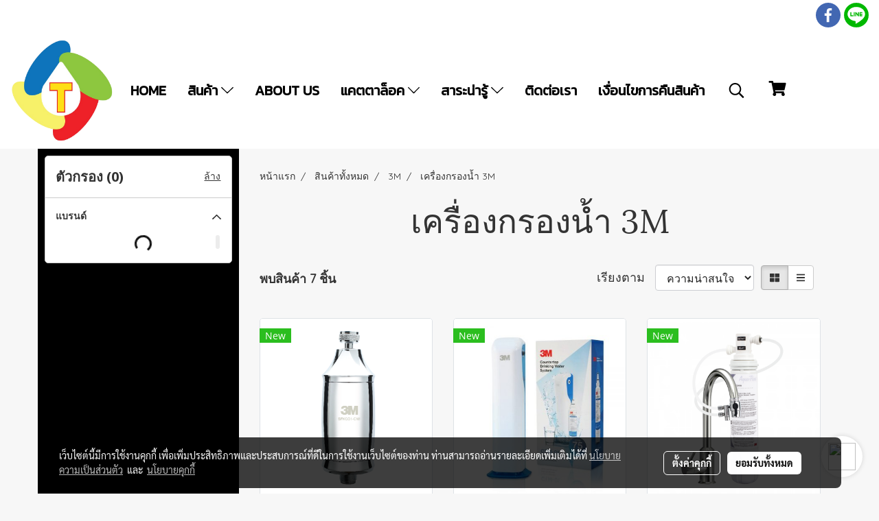

--- FILE ---
content_type: text/html; charset=UTF-8
request_url: https://www.tong1970.com/category/3733/1126/%E0%B9%80%E0%B8%84%E0%B8%A3%E0%B8%B7%E0%B9%88%E0%B8%AD%E0%B8%87%E0%B8%81%E0%B8%A3%E0%B8%AD%E0%B8%87%E0%B8%99%E0%B9%89%E0%B8%B3-3m
body_size: 44672
content:
<!doctype html>
<html lang="th-TH">
    <head>
        <meta http-equiv="X-UA-Compatible" content="IE=edge" />
        <meta http-equiv="Content-Type" content="text/html; charset=utf-8" />
        <meta name="description" content="จำหน่ายท่อประปา PVC PB PE PPR ท่อแหวนยาง ท่อเหล็ก ท่อทองแดง ท่อเกษตร อุปกรณ์เหล็กหล่อ อุปกรณ์สุขภัณฑ์ มิเตอร์น้ำ เครื่องสูบน้ำ ถังน้ำสแตนเลส ถังน้ำPE ถังบำบัด ถังไฟเบอร์ หัวน้ำพุ สปริงเกอร์ ระบบดับเพลิง ระบบจ่ายสารเคมี และรบบสุขาภิบาลอื่นๆทุกชนิด" />
        <meta name="Keywords" content="เครื่องกรองน้ำ 3M,3M" />
        <meta name="viewport" content="width=device-width, initial-scale=1, shrink-to-fit=no" />
                <meta name="apple-mobile-web-app-capable" content="yes">
        <!-- facebook -->
        <meta property="fb:app_id" content="160631041153580" />
                        <meta property="og:type" content="website" />
       
        <meta property="og:title" content="สินค้าทั้งหมด" />
        <meta property="og:image" content="https://image.makewebeasy.net/makeweb/m_1200x600/RVjZA97eU/logo/logo_ตงการช่าง_final_OK_cs31_removebg_preview.png" />
        <meta property="og:description" content="จำหน่ายท่อประปา PVC PB PE PPR ท่อแหวนยาง ท่อเหล็ก ท่อทองแดง ท่อเกษตร อุปกรณ์เหล็กหล่อ อุปกรณ์สุขภัณฑ์ มิเตอร์น้ำ เครื่องสูบน้ำ ถังน้ำสแตนเลส ถังน้ำPE ถังบำบัด ถังไฟเบอร์ หัวน้ำพุ สปริงเกอร์ ระบบดับเพลิง ระบบจ่ายสารเคมี และรบบสุขาภิบาลอื่นๆทุกชนิด" />
        <meta property="og:url" content="https://www.tong1970.com/category/3733/1126/เครื่องกรองน้ำ-3m" />
        <meta property="og:site_name" content="tong1970.com" />
        <!-- twitter -->
        <meta name="twitter:card" content="summary_large_image">
        <meta name="twitter:site" content="tong1970.com">
        <meta name="twitter:title" content="สินค้าทั้งหมด">
        <meta name="twitter:description" content="จำหน่ายท่อประปา PVC PB PE PPR ท่อแหวนยาง ท่อเหล็ก ท่อทองแดง ท่อเกษตร อุปกรณ์เหล็กหล่อ อุปกรณ์สุขภัณฑ์ มิเตอร์น้ำ เครื่องสูบน้ำ ถังน้ำสแตนเลส ถังน้ำPE ถังบำบัด ถังไฟเบอร์ หัวน้ำพุ สปริงเกอร์ ระบบดับเพลิง ระบบจ่ายสารเคมี และรบบสุขาภิบาลอื่นๆทุกชนิด">
        <meta name="twitter:image" content="">
        <meta name="twitter:domain" content="https://www.tong1970.com/category/3733/1126/เครื่องกรองน้ำ-3m">
        <!-- google -->
        <meta name="google-site-verification" content="IGzFS9Su6gJ6bkONZd4LROTzxaUYnrd0TveCD4sesnA" />        <meta name="generator" content="MakeWebEasy" />
        <!-- Phone number-->
        <meta name="format-detection" content="telephone=no">
                                                <link rel="alternate" href="https://www.tong1970.com/category/3733/1126/เครื่องกรองน้ำ-3m" hreflang="x-default" />
                    
        <link rel="canonical" href="https://www.tong1970.com/category/3733/1126/เครื่องกรองน้ำ-3m" />
        
                <link rel="apple-touch-icon" sizes="32x32" href="https://image.makewebeasy.net/makeweb/0/RVjZA97eU/attach_file/favicon/favicon_20240315080752-0.ico?v=202508191712" />
        <link rel="shortcut icon" href="https://image.makewebeasy.net/makeweb/0/RVjZA97eU/attach_file/favicon/favicon_20240315080752-0.ico?v=202508191712" type="image/x-icon" />
        <link rel="icon" href="https://image.makewebeasy.net/makeweb/0/RVjZA97eU/attach_file/favicon/favicon_20240315080752-0.ico?v=202508191712" type="image/x-icon" />

        <!-- CSS Main -->
                <link rel="stylesheet" href="https://fonts.googleapis.com/css?family=Open+Sans:300,400,700|Nunito|Lora|Dancing+Script|Satisfy|Fjalla+One|Oswald|Montserrat|Supermarket|Sanchez|Roboto|Quicksand|Pacifico|Raleway|Kanit|Prompt|Trirong|Taviraj|Itim|Chonburi|Mitr|Athiti|Pridi|Maitree|Pattaya|Sriracha|Sarabun|Chakra+Petch|Mali|Bai+Jamjuree|Krub|K2D|Niramit|Charm|Srisakdi|Thasadith|Kodchasan|KoHo|Charmonman|Poppins|Fahkwang|Noto+Sans+Thai|IBM+Plex+Sans+Thai|Noto+Serif+Thai|Noto+Sans+Thai+Looped|IBM+Plex+Sans+Thai+Looped&subset=thai,latin" />
        <link rel="stylesheet" type="text/css" href="https://cloud.makewebstatic.com/makeweb/prod/css/font.min.css?v=202101271138" />
        <link rel="stylesheet" type="text/css" href="https://cloud.makewebstatic.com/makeweb/prod/css/bootstrap.min.css" />
        <link rel="stylesheet" type="text/css" href="https://cloud.makewebstatic.com/makeweb/prod/css/style_mwe.css?v=202508081425" />
        <link rel="stylesheet" type="text/css" href="https://cloud.makewebstatic.com/makeweb/prod/css/style_mwe2.css?v=202508081425" />
                <!-- CSS Page -->
        <link rel="stylesheet" type="text/css" href="https://cloud.makewebstatic.com/makeweb/prod/css/fullcalendar.min.css?v=0" /><link rel="stylesheet" type="text/css" href="https://cloud.makewebstatic.com/makeweb/prod/css/fullcalendar.print.min.css?v=0" media="print" /><link rel="stylesheet" type="text/css" href="https://cloud.makewebstatic.com/makeweb/prod/css/light/homebox_eventcalendar.min.css?v=0" /><link rel="stylesheet" type="text/css" href="https://cloud.makewebstatic.com/makeweb/prod/css/light/page_calendar.min.css?v=0" /><link rel="stylesheet" type="text/css" href="https://cloud.makewebstatic.com/makeweb/prod/css/light/page_faq.min.css?v=202012190947" /><link rel="stylesheet" type="text/css" href="https://cloud.makewebstatic.com/makeweb/prod/css/owl.carousel.min.css?v=202001111111" /><link rel="stylesheet" type="text/css" href="https://cloud.makewebstatic.com/makeweb/prod/css/owl.theme.default.min.css?v=202001111111" /><link rel="stylesheet" type="text/css" href="https://cloud.makewebstatic.com/makeweb/prod/css/perfect-scrollbar.min.css?v=0" /><link rel="stylesheet" type="text/css" href="https://cloud.makewebstatic.com/makeweb/prod/css/magnific-popup.min.css?v=202012190947" /><link rel="stylesheet" type="text/css" href="https://cloud.makewebstatic.com/makeweb/prod/css/circular-loading.css?v=0" /><link rel="stylesheet" type="text/css" href="https://cloud.makewebstatic.com/makeweb/prod/css/hamburgers.min.css?v=0" />        <!-- CSS Main -->
                <link rel="stylesheet" type="text/css" href="https://cloud.makewebstatic.com/makeweb/prod/css/all.min.css?v=202310021145" />
        <!-- byAir -->
        <!-- <link rel="stylesheet" type="text/css" href="https://cloud.makewebstatic.com/makeweb/prod/css/light/theme-system.min.css?v=202306151430" /> -->
        <link rel="stylesheet" type="text/css" href="https://cloud.makewebstatic.com/makeweb/prod/css/light/theme-system.css?v=20260118032040" />
        <link rel="stylesheet" type="text/css" href="https://cloud.makewebstatic.com/makeweb/prod/css/light/theme-system2.css?v=202306151430" />
        <link rel="stylesheet" type="text/css" href="/customer-css/style_RVjZA97eU.min.css?v=1761376709" />
        
        <title>สินค้าทั้งหมด</title>

        <!-- JS Main -->
                <script src="https://cdnjs.cloudflare.com/ajax/libs/jquery/3.6.0/jquery.min.js?v=202508191712" integrity="sha384-vtXRMe3mGCbOeY7l30aIg8H9p3GdeSe4IFlP6G8JMa7o7lXvnz3GFKzPxzJdPfGK" crossorigin="anonymous"></script>
        <script type="text/javascript" src="https://cloud.makewebstatic.com/makeweb/prod/js/imagesloaded.min.js?v=1"></script>
        <script type="text/javascript" src="https://cloud.makewebstatic.com/makeweb/prod/js/vue@2_6_11.js?v=202508191712"></script>
                <script type="text/javascript" src="https://www.instagram.com/embed.js" async="true"></script>
        <!-- JS Page -->
        <script src="https://apis.google.com/js/api:client.js" defer></script>        <!-- Script Embed -->
        <script async src="https://pagead2.googlesyndication.com/pagead/js/adsbygoogle.js?client=ca-pub-2080462324822069"
     crossorigin="anonymous"></script><!-- Google tag (gtag.js) -->
<script async src="https://www.googletagmanager.com/gtag/js?id=AW-11207463966"></script>
<script>
  window.dataLayer = window.dataLayer || [];
  function gtag(){dataLayer.push(arguments);}
  gtag('js', new Date());

  gtag('config', 'AW-11207463966');
</script>

        <style>
            #divMWEAds .mweColor{
                color: #28bee3;
            }

            /* #divMWEAds .webFreeColor{
                color: #ffffff;
                background-color: #28bee3;
            }           */

            .webFreeColor { background-color: #28bee3; border-color: #24BEE2; color: #FFFFFF; border-radius: 20px;width: 148px; height: 36px; line-height: normal;}
            .webFreeColor:hover,
            .webFreeColor.active {
                background-color: #09A1E0; border-color: #1EA7C7; color: #FFFFFF;
}
        </style>
    </head>
    <body>
        <!-- Script Embed -->
        
        <!-- <script>
                    </script> -->
        <style type="text/css">
             /*Disable Text Selection with CSS when Enable copy protect*/
                body{
                    -webkit-touch-callout: none; /* iOS Safari */
                    -webkit-user-select: none;   /* Chrome 6.0+, Safari 3.1+, Edge & Opera 15+ */
                    -moz-user-select: none;      /* Firefox */
                    -ms-user-select: none;       /* IE 10+ and Edge */
                    user-select: none;           /* Non-prefixed version,
                                                currently supported by Chrome and Opera */
                }
                .coupon-label-codetocopy, #promotionCode, input{
                    -webkit-touch-callout: text !important;
                    -webkit-user-select: text !important;
                    -moz-user-select: text !important;
                    -ms-user-select: text !important;
                    user-select: text !important; 
                }
                        .pagination>li>a, .pagination>li>span {
                font-size: 14px;
                color: inherit;
            }
            .dropdown.areacontext.open{
                z-index: 1001 !important;
            }
            .table-responsive table {
                margin-bottom: 20px;
                white-space: nowrap;
            }
            @media only screen and (min-width: 1200px) {
                .table-responsive table {
                    white-space: normal;
                }
            }
            @media only screen and (min-width: 1200px) {
                .section-container > .slimScrollDiv {
                    display: none;
                }
            }
            a[data-mce-href] {
                font-size: inherit;
                font-family: inherit;
                /*color: inherit;*/
            }
            /* areacontext menu */
            .areacontext {
                border: 1px solid rgb(9,10,12);
            }
            .areacontext .btn-primary {
                background: #373e44!important;
                color: #FFF!important;
                border-color: #23292f!important;
                padding: 1px 5px;
                display: block;
            }
            .areacontext > div {
                font-family: Open Sans !important;
                font-size: 12px !important;
            }
            .areacontext ul.dropdown-menu {
                border-radius: 0px !important;
                background: #373E44 !important;
                margin-top: 0px !important;
                border: 1px solid rgb(9,10,12);
                padding: 0px !important;
                min-width: 100px !important;
                transform: translate3d(-1px, 20px, 0px) !important;
            }
            .areacontext ul.dropdown-menu > li > a {
                font-family: "Helvetica Neue",Helvetica,Tahoma !important;
                font-size: 12px !important;
                color: rgb(145, 159, 174) !important;
                padding: 3px 5px !important;
                display: block;
            }
            .areacontext ul.dropdown-menu > li > a:hover {
                background: #262D33 !important;
                color: #FFF !important;
                text-decoration: none;
            }
            /* addition */
            /* facebook like box */
            .fb-like.fb_iframe_widget > span > iframe{
                max-width:none!important
            }
            /* img in table */
            table img {
                max-width:initial!important;
            }
            /* iframe */
            iframe {
                max-width:100%;
            }
            /* pagination */
            .pagination>li>a,.pagination>li>span{
                font-size:14px;color:inherit
            }
            /* table */
            .table-responsive table {
                margin-bottom:20px;
                white-space:nowrap;
            }
            @media only screen and (min-width: 1200px){
                .table-responsive table{
                    white-space:normal
                }
            }
            /* img width and rendering */
            div#section-content img:not(.fill),
            div#section-footer img:not(.fill) {
                overflow:hidden;
                opacity:0;
                -webkit-transition:opacity .3s ease-in-out,-webkit-transform .3s ease-in-out;
                transition:opacity .3s ease-in-out,transform .3s ease-in-out;
                max-width:100%;
            }
            @media (max-width: 768px) {
                body {
                    max-width: 100vw;
                }
            }
            /* force show img */
            .map_outter img {
                opacity: 1 !important;
            }
            /* link in tinymce */
            a[data-mce-href] {
                font-size: inherit;
                font-family: inherit;
            }
            /* top layout */
            nav > #top-area > .container-fluid {
                padding-left: 8px;
                padding-right: 8px;
            }
            nav > #top-area > .row {
                margin: 0;
            }
            nav > #top-area > .row > .col {
                padding: 0;
            }
            .navbar-link {
                display: inline-block;
                padding: 8px;
                border: none;
                margin: 8px 0px;
                vertical-align: middle;
                line-height: 1;
            }
            /*.navbar-fa {
                width: 24px !important;
                height: 24px !important;
            }*/
            .navbar-toggler-icon {
                margin: 0;
                padding: 0;
            }
            .dropdown > .dropdown-toggle > svg {
                transition: all 300ms ease;
                -webkit-transition: all 300ms ease;
                -o-transition: all 300ms ease;
                -ms-transition: all 300ms ease;
            }
            .dropdown.show > .dropdown-toggle > svg {
                transform: rotate(180deg);
                -webkit-transform: rotate(180deg);
                -moz-transform: rotate(180deg);
                -o-transform: rotate(180deg);
            }
            .dropdown-menu > li > .dropdown-toggle > svg {
                transition: all 300ms ease;
                -webkit-transition: all 300ms ease;
                -o-transition: all 300ms ease;
                -ms-transition: all 300ms ease;
            }
            .dropdown-menu > li.show > .dropdown-toggle > svg {
                transform: rotate(90deg);
                -webkit-transform: rotate(90deg);
                -moz-transform: rotate(90deg);
                -o-transform: rotate(90deg);
            }
            /* cart widget */
            nav span.fa-layers.fa-fw > i.navbar-fa + span.fa-layers-counter {
                display: none;
            }
            nav span.fa-layers.fa-fw > svg.navbar-fa + span.fa-layers-counter {
                -webkit-transform: scale(0.75) !important;
                transform: scale(0.75) !important;
                top: -75%;
                right: auto;
                left: 50%;
                -webkit-transform-origin: top center;
                transform-origin: top center;
                display: inline-block;
            }
            /* list style */
            ul {
                margin-bottom: 0 !important;
            }
            li {
                /* list-style: none;*/
            }
            /* hide caret */
            .dropdown-toggle::after{
                display:none!important;
            }
            /* social widget */
            .social-widget {
                display: inline-block;
            }
            .social-widget a {
                font-size: 30px;
                width: 30px;
                height: 30px;
                min-width: 30px;
                min-height: 30px;
            }
            @media (min-width: 401px) {
                .social-widget a {
                    font-size: 36px;
                    width: 36px;
                    height: 36px;
                    min-width: 36px;
                    min-height: 36px;
                }
            }
            .social-widget a svg.fa-twitter {
                margin-right: -1px !important;
            }
            .social-widget a svg.fa-instagram {
                margin-right: 2px !important;
            }
            .social-widget a svg.fa-google-plus-g {
                margin-right: -6px !important;
            }
            .social-widget a svg.fa-youtube {
                margin-right: -3px !important;
            }
            /* vertical align text widget */
            .navbar-text {
                line-height: 150%;
                vertical-align: middle;
                min-height: 50px;
            }
            @media (min-width: 401px) {
                .navbar-text {
                    min-height: 56px;
                }
            }
        </style>

                <!--// ! ------------arrow scroll to top -->
                            <a href="javascript:void(0);" id="toTop" class="back-to-top  toTop-social " style="display: none; width: 45px !important; height: 45px !important; z-index: 55;">
                <span class="fa-stack" style="font-size: 22px;">
                    <i class="fas fa-circle fa-stack-2x" style="color: #2b2a2a;"></i>
                    <i class="fas fa-arrow-up fa-stack-1x fa-inverse" style="color: #ffffff;"></i>
                </span>
            </a>
               
        <!-- //! facebook messager -->
         
            <div id="facebookMessagerIcon" class="whatsappIcon" style="">
                <a role="button" href="https://m.me/1074238355947685" target="_blank" title="facebookMessager">
                <img src="https://webbuilder42.makewebeasy.com/images/messenger.png" width="40" height="40">
                </a>
            </div>
                <div class="section-container">
            <!-- BoxLoading -->
            <div class="boxLoading" id="boxLoading">
                <div class="loader">
                    <svg class="circular" viewBox="25 25 50 50">
                    <circle class="path" cx="50" cy="50" r="20" fill="none" stroke-width="3" stroke-miterlimit="10"></circle>
                    </svg>
                </div>
            </div>

            <div class="modal fade" tabindex="-1" role="dialog" aria-labelledby="myModalLabel" aria-hidden="true" id="modal_standard"></div>
<div class="modal fade" tabindex="-1" role="dialog" aria-labelledby="myModalLabel" aria-hidden="true" id="modal_popup"></div>
<div class="modal fade" tabindex="-1" role="dialog" aria-labelledby="myModalLabel" aria-hidden="true" id="modal_coupon"></div>

<script type="text/javascript">

    function showModalBS(isClose, path, size) {
        if (size == 'small') {
            var siz = 'sm';
        } else if (size == 'medium') {
            var siz = 'md';
        } else if (size == 'large') {
            var siz = 'lg';
        } else if (size == 'full') {
            var siz = 'full';
        } else if (size == 'cartlogin') {
            var siz = 'modalCartLogin';
        } else if (size === 'addToCartGroupProduct') {
            var siz = 'groupProduct modal-dialog-centered'
        } else if (size === 'addToCart') {
            var siz = 'addToCart modal-dialog-centered'
        } else if (size === 'medium-center') {
            var siz = 'md modal-dialog-centered'
        } else {
            var siz = 'md';
        }

        if (isClose == 1) {
            var backdrop = true;
        } else if (isClose == 0) {
            var backdrop = 'static';
        } else {
            var backdrop = true;
        }
        jQuery('#modal_standard').html('<div class="modal-dialog modal-' + siz + '"><div class="modal-content"><div class="modal-loading text-center"><i class="fas fa-circle-notch fa-spin fa-3x"></i></div></div></div>');
        jQuery('#modal_standard').modal({
            backdrop: backdrop,
            // remote: path,
            show: true,
            keyboard: true
        });
        jQuery('#modal_standard').find('.modal-content').load(path, function (responseText, textStatus, XMLHttpRequest) {
        });
    }

    function showModalPopup(isClose, path) {
        if (isClose == 1) {
            var backdrop = true;
        } else if (isClose == 0) {
            var backdrop = 'static';
        } else {
            var backdrop = true;
        }
        jQuery('#modal_popup').html('<div class="modal-dialog modal-lg"><div class="modal-content"><div class="modal-loading text-center"><i class="fas fa-circle-notch fa-spin fa-3x"></i></div></div></div>');
        jQuery('#modal_popup').modal({
            backdrop: backdrop,
            // remote: path,
            show: true,
            keyboard: true
        });
        jQuery('#modal_popup').find('.modal-content').load(path, function (responseText, textStatus, XMLHttpRequest) {
        });
    }

    function showModalCouponBS(path) {
        jQuery('#modal_coupon').html('<div class="modal-dialog modal-coupon modal-dialog-centered"><div class="modal-content"><div class="modal-loading text-center"><i class="fas fa-circle-notch fa-spin fa-3x"></i></div></div></div>');
        jQuery('#modal_coupon').modal({
            backdrop: true,
            // remote: path,
            show: true,
            keyboard: true
        });
        jQuery('#modal_coupon').find('.modal-content').load(path, function (responseText, textStatus, XMLHttpRequest) {
        });
    }

</script>                        <div class="disabled-filter"></div>
            <div class="section-body ">
                <div id="section-header" class="sps sps--abv">
                    
<style type="text/css">
    @media  only screen and (min-width: 1025px){
        .headerMobile {
            display: none !important;
        }
        .navbar-toggler {
            display: none !important;
        }
        .navbar-expand-xl .navbar-collapse {
            display: flex !important;
            flex-basis: auto;
        }
        .navbar-expand-xl .navbar-nav {
            flex-direction: row;
        }
        .navbar-expand-xl .navbar-nav .nav-link {
            padding-right: 0.5rem;
            padding-left: 0.5rem;
        }
        /* sticky */
        .headerDesktop nav #top-sticky {
            transition: transform 450ms;
            -webkit-transition: transform 450ms;
            -moz-transition: transform 450ms;
            -o-transition: transform 450ms;
        }
        .sps--abv .headerDesktop nav #top-sticky {
            position: relative;
            transform: translate3d(0, 0, 0);
            -webkit-transform: translate3d(0, 0, 0);
            -moz-transform: translate3d(0, 0, 0);
            -ms-transform: translate3d(0, 0, 0);
        }
        .sps--abv .headerDesktop nav #top-mb {
            margin-bottom: 0;
        }
                .sps--blw .headerDesktop nav #top-sticky {
            position: fixed;
            top: -56px;
            left: 0;
            right: 0;
            z-index: 1000;
            box-shadow: 0 2px 5px 0 rgba(0,0,0,0.16), 0 2px 10px 0 rgba(0,0,0,0.12);
            -webkit-box-shadow: 0 2px 5px 0 rgba(0,0,0,0.16), 0 2px 10px 0 rgba(0,0,0,0.12);
            -moz-box-shadow: 0 2px 5px 0 rgba(0,0,0,0.16),0 2px 10px 0 rgba(0,0,0,0.12);
            transform: translate3d(0, 56px, 0);
            -webkit-transform: translate3d(0, 56px, 0);
            -moz-transform: translate3d(0, 56px, 0);
            -ms-transform: translate3d(0, 56px, 0);
        }
        .sps--blw .headerDesktop nav #top-mb {
            padding-bottom: 56px;
                    }
        
        .sps--blw .headerDesktop nav #top-sticky #cart{
            display: inline-flex !important
        }

    }
    @media (max-width: 1024px){
        .headerDesktop {
            display: none !important;
        }
        /* sticky */
        .sps--abv .headerMobile nav #top-sticky {
                            position: static;
                    }
        .sps--abv .headerMobile nav #top-mb {
            margin-bottom: 0;
        }
        .sps--blw .headerMobile nav #top-sticky {
            position: fixed;
            top: 0;
            left: 0;
            right: 0;
            z-index: 1000;
            box-shadow: 0 2px 5px 0 rgba(0,0,0,0.16), 0 2px 10px 0 rgba(0,0,0,0.12);
            -webkit-box-shadow: 0 2px 5px 0 rgba(0,0,0,0.16), 0 2px 10px 0 rgba(0,0,0,0.12);
            -moz-box-shadow: 0 2px 5px 0 rgba(0,0,0,0.16),0 2px 10px 0 rgba(0,0,0,0.12);
        }
        .sps--blw .headerMobile nav #top-mb {
            margin-bottom: 56px;
        }
                    .icoMember ,#iconsMember{
                display: none;
            }
                ul.navbar-topmenu.navbar-nav .arrowCollapse{
            transition: transform .3s ease 0s;
        }
         ul.navbar-topmenu.navbar-nav .arrowCollapse > svg{
            transition: transform .3s ease 0s;
        }
    }
    .sb {
        visibility: visible;
        /*position: absolute;
        top: 0;
        left: 0;
        right: 0;
        bottom: 0;

        opacity: 1;
        z-index: 999;
        padding: 0 16px;
        /*margin: 0 16px;*/
    }
    .sb > input {
        /*width: calc(100% - 39px);
        border-top: 0;
        border-left: 0;
        border-right: 0;
        border-bottom: 2px solid #FFF;
        background: #333 !important;
        padding: 6px;
        color: #FFF;
        vertical-align: middle;*/
    }
    .sb > input::placeholder {
        color: #333;
    }
    .sb > input:focus {
        outline: none;
    }
    .aCloseSearchIcon {
        height: 36px;
        padding: 6px 12px;
    }
    #top-sticky > div {
        position: relative;
    }
    div.headerMobile{
        position: relative;
        z-index: 56;
    }
        #divMWEAds {
        bottom: unset;
        width: 100vw !important;
        background: #fff;
        color: #000;
    }
    #divMWEAds:hover {
        background: #fff;
    }
    #topZone {
        padding-top: 0px;
    }
    .marginBot {
        margin-bottom: 0px;
    }

    .headerMobile #divMWEAds {
        font-family: 'DB Heavent' !important; 
        font-size:21px;
        z-index:999999;
    }
    .headerMobile #divMWEAds a {
        font-size: 20px; 
        font-family: 'DB Heavent' !important;
        font-weight: bold;
    }
    @media only screen and (max-width: 400px) {
        .headerMobile #divMWEAds {
            font-size:16px;
        }
        #divMWEAds img {
            max-height: 25px;
            max-width: 25px;
        }
        .headerMobile #divMWEAds a {
            font-size: 16px;
        }
    }
</style>
<div class="headerDesktop">
            <style type="text/css">
    @media (min-width: 1025px) {
        .navbar-brand {
            font-size: 24px !important;
            border: none !important;
            padding: 0;
            margin: auto;
        }
        .navbar-text{
            min-height: 28px;
        }
        .text-truncate p{
            margin-bottom: 0;
            line-height: 28px;
        }
        #logotop{
            margin: 10px 10px 10px 0 ;
            min-height: 50px;
            padding: 0;
        }
        #logotop>.navbar-brand{
            margin: 0;
        }
        #menutop{
            margin: 10px 10px 10px 0  !important;
        }
        .topwidget-menu{
            margin: 0 !important;
        }
                    .sps--blw #top-sticky #logotop{
                /* display: none !important; */
            }
            .sps--blw #top-sticky #logotop .img-logo {
                width: auto;
                max-height: 50px;
            }
                .sps--blw #top-sticky #logotop .img-logo {
            width: auto;
            max-height: 50px;
        }
    }
</style>
<nav id="topZone" class="navbar-expand-xl">
            <div id="top-bar">
            <div id="top-mb">
                <div class="container-fluid">
                    <div class="row align-items-center justify-content-end">
                        
                                                    <div class="col-12 col-lg-auto">
                                                                                                                                    <div id="socialnetwork" class="hoverOverlay d-inline-flex align-middle my-1">
                                        <div class="d-inline">
<style>
    .empty {
        padding-top: 15px;
        padding-right: 22px;
        padding-bottom: 12px;
        padding-left: 29px;
    }
    .wechatSocial{
        cursor: pointer;
    }
    .pointer-none {
        pointer-events: none;
    }
</style>
<div class="social-widget">
                <a class="faco-top fa-layers fa-fw facebookSocial" target="_blank" href="https://www.facebook.com/TONG1970 " style="">
            <i class="fas fa-circle colorFacebookBG pointer-none"></i>
            <i class="fa-inverse fab fa-facebook-f colorFacebook pointer-none" data-fa-transform="shrink-7"></i>
        </a>
                                    <a class="faco-top fa-layers fa-fw LineSocial" target="_blank" href="http://line.me/ti/p/~@tong1970 " style="">
            <i class="fas fa-circle colorLineBG pointer-none"></i>
            <i class="fa-inverse fab fa-line colorLine pointer-none" data-fa-transform="grow-1.8" data-fa-mask="fas fa-circle"></i>
        </a>
    
    
    </div>
<script type="text/javascript">

    jQuery(".wechatSocial").click(function () {
        window.parent.showModalBS(1, '/include/social/dialogSettingSocialcontroller.php?menu=wechatqrcode', 'medium', 1);
    });
    
</script></div>
                                    </div>
                                                                                                                            </div>
                                            </div>
                </div>
            </div>
        </div>
    
            <div id="top-area">
            <div id="top-sticky">
                <div class="container-fluid">
                    <div class="row no-gutters">
                                                    <div class="collapse topSearchBar">
                                <div class="topSearchBarInner">
                                    <div class="input-group mb-3">
                                        <input type="text" class="form-control textStringSearchTopWidget" placeholder="ใส่คำค้นหาของคุณ...">
                                        <div class="input-group-append">
                                            <button class="btn border-left-0 rounded-right btn-outline-secondary btnSearchTopWidget" type="button"><i class="fas fa-search"></i></button>
                                        </div>
                                    </div>
                                                                    </div>
                            </div>
                                                                            <div class="col col-lg-auto d-lg-inline-flex">
                                <div id="logotop" class="hoverOverlay d-inline-flex align-middle">
                                    <span class="navbar-brand">
                                        <a href="/" style="text-decoration: none;">
                                                <style> 
        @media (min-width: 1025px){ 
            .img-logo { 
                                                                                    } 
        } 
    </style>
    <img src="https://image.makewebeasy.net/makeweb/m_1920x0/RVjZA97eU/logo/logo_ตงการช่าง_final_OK_cs31_removebg_preview.png?v=202405291424" alt="logo" title="logo" class="d-inline-block img-logo"/>
                                        </a>
                                    </span>
                                </div>
                            </div>
                                                                            <div class="col-auto col-lg-auto d-lg-inline-flex align-items-center">
                                <div id="menutop" class="hoverOverlay d-inline-flex">
                                    <div class="collapse navbar-collapse">
                                        <style type="text/css">
    .topwidget-menu .navbar-nav .dropdown-menu {
        padding: 0;
        margin: 0;
    }
    .topwidget-menu .navbar-nav .dropdown-menu.hidden {
        visibility: hidden;
    }
    /*PC hack to hover*/
    @media (min-width: 1025px) {
        ul.navbar-topmenu.navbar-nav > li.nav-item:hover > .dropdown-menu{
            display:block !important;
        }
        ul.navbar-topmenu.navbar-nav > li.nav-item > ul.dropdown-menu li:hover > .dropdown-menu{
            display:block !important;
        }
        ul.navbar-topmenu.navbar-nav ul{
            box-shadow: 0 6px 12px rgba(0,0,0,0.175);
        }
        .topwidget-menu {
            margin: 10px;
        }
        ul.dropdown-menu.dropdown-menu-right{
            left: unset;
            right:0;
        }
        .dropdownfix-menu-right {
            right:100% !important;
            left:auto !important;
        }
        .public-topmenu .dropdown-menu-right .fa-chevron-right {
            transform: rotate(180deg);
            left: 0;
            position: absolute;
            top: 12px;
        }
        .public-topmenu .dropdown-menu-right .fa-chevron-down{
            transform: rotate(90deg);
            left: 0;
            position: absolute;
            top: 12px;
        }
        .more.hidden{
            display:none;
        }
        .public-topmenu .dropdown-menu:not(.dropdown-menu-right) .fa-chevron-down{
            transform: rotate(-90deg);
        }
        ul.navbar-topmenu.navbar-nav > li.nav-item ul{
            position: absolute;
        }
        .public-topmenu .topmenuLg{
            border-right:none !important;
        }
    }
    /* tablet*/
    @media only screen and (min-width: 768px) and (max-width: 1112px) {
        ul.navbar-topmenu.navbar-nav ul{
            box-shadow: 0 6px 12px rgba(0,0,0,0.175);
        }
    }
    /*mobile tablet*/
    @media  only screen and (max-width: 1024px) {
        
        ul.navbar-topmenu .abl1 .arrowCollapse,
        ul.navbar-topmenu .abl2 .arrowCollapse{
            position: absolute;
            right: 20px !important;
            top: 25%;
            text-align: center;
            height: 16px;
        }
        ul.navbar-topmenu.navbar-nav a{
            text-align: left !important;
            white-space: normal;
        }
        ul.navbar-topmenu.navbar-nav .fa-chevron-down{
                        transition: all .3s ease 0s;
            -ms-transition: all .3s ease 0s;
            -webkit-transition: all .3s ease 0s;
            -moz-transition: all .3s ease 0s;
        }
        ul.navbar-topmenu.navbar-nav .fa-chevron-right{
                         transform: rotate(90deg);
            transition: all .3s ease 0s;
            -ms-transition: all .3s ease 0s;
            -webkit-transition: all .3s ease 0s;
            -moz-transition: all .3s ease 0s;
           /* width: 15px;
            height: 15px; */
        }
        
        ul.navbar-topmenu.navbar-nav span.arrowCollapse > .fa-chevron-right{
            right: 12px;
            top: 27%;
        }

        ul.navbar-topmenu.navbar-nav a{
            word-wrap: break-word;
        }
        ul.navbar-topmenu.navbar-nav .more{
            display:none !important;
        }
        .public-topmenu .dropdown.show > a > .arrowCollapse{
            transform: rotate(180deg);
            -ms-transform: rotate(180deg);
            -webkit-transform: rotate(180deg);
            -moz-transform: rotate(180deg);
        }
        .public-topmenu ul.dropdown-menu.show > li.show:not(.dropdown) > a > svg.fa-chevron-right{
            transform: rotate(270deg);
            -ms-transform: rotate(270deg);
            -webkit-transform: rotate(270deg);
            -moz-transform: rotate(270deg);
        }
        .public-topmenu li.show:not(.dropdown) > a > .arrowCollapse > svg{
            transform: rotate(270deg);
            -ms-transform: rotate(270deg);
            -webkit-transform: rotate(270deg);
            -moz-transform: rotate(270deg);
        }
        ul.navbar-topmenu.navbar-nav > li > ul > li > a {
            padding-left: 30px !important;
        }
        ul.navbar-topmenu.navbar-nav ul ul a {
            padding-left: 45px !important;
        }
    }
</style>
<div class="topwidget-menu">
    <ul class="navbar-nav navbar-topmenu public-topmenu">
                                    <li class="nav-item ">
                    <a class="nav-link abl1"  data-onhome="home" href="/" target="_self">
                        HOME                    </a>
                </li>
                                                <li class="nav-item dropdown ">
                    <a class="nav-link abl1"   href="/category" target="_self" style="position: relative;">
                        สินค้า                                                    <span class="arrowCollapse">
                                <i class="fal fa-chevron-down"></i>
                            </span>
                                            </a>
                    <ul class="dropdown-menu">
                                                                                    <li>
                                    <a class="nav-link dropdown-item abl2"   href="/category/3706/ผลิตภัณฑ์-amazon" target="_self">
                                        AMAZON                                    </a>
                                </li>
                                                                                                                <li>
                                    <a class="nav-link dropdown-item abl2"    href="/category/3605/ผลิตภัณฑ์donmark" target="_self" style="position: relative;">
                                        DONMARK                                                                                    <span class="arrowCollapse">
                                                <i class="fal fa-chevron-right fa-xs fa-fw"></i>
                                            </span>
                                                                            </a>
                                    <ul class="dropdown-menu">
                                                                                                                                    <li>
                                                    <a class="nav-link dropdown-item abl2"    href="/category/3605/946/ก๊อกน้ำ" target="_self">
                                                        ก๊อกน้ำ DONMARK                                                    </a>
                                                </li>
                                                                                                                                                                                <li>
                                                    <a class="nav-link dropdown-item abl2"    href="/category/3605/947/ฝักบัว" target="_self">
                                                        ฝักบัว DONMARK                                                    </a>
                                                </li>
                                                                                                                                                                                <li>
                                                    <a class="nav-link dropdown-item abl2"    href="/category/3605/961/วาล์วลอย" target="_self">
                                                        วาล์วลอย DONMARK                                                    </a>
                                                </li>
                                                                                                                                                                                <li>
                                                    <a class="nav-link dropdown-item abl2"    href="/category/3605/1014/อุปกรณ์เครื่องซักผ้า-donmark" target="_self">
                                                        อุปกรณ์เครื่องซักผ้า DONMARK                                                    </a>
                                                </li>
                                                                                                                                                                                <li>
                                                    <a class="nav-link dropdown-item abl2"    href="/category/3605/962/สะดืออ่าง" target="_self">
                                                        สะดืออ่าง DONMARK                                                    </a>
                                                </li>
                                                                                                                                                                                <li>
                                                    <a class="nav-link dropdown-item abl2"    href="/category/3605/950/ชุดสายฉีดชำระ" target="_self">
                                                        ชุดสายชำระ DONMARK                                                    </a>
                                                </li>
                                                                                                                                                                                <li>
                                                    <a class="nav-link dropdown-item abl2"    href="/category/3605/949/ชุดท่อน้ำทิ้ง" target="_self">
                                                        ชุดท่อน้ำทิ้ง DONMARK                                                    </a>
                                                </li>
                                                                                                                                                                                <li>
                                                    <a class="nav-link dropdown-item abl2"    href="/category/3605/967/สายสแตนเลส" target="_self">
                                                        สายสแตนเลส DONMARK                                                    </a>
                                                </li>
                                                                                                                                                                                <li>
                                                    <a class="nav-link dropdown-item abl2"    href="/category/3605/963/ขอแขวนสแตนเลส" target="_self">
                                                        ขอแขวนสแตนเลส DONMARK                                                    </a>
                                                </li>
                                                                                                                                                                                <li>
                                                    <a class="nav-link dropdown-item abl2"    href="/category/3605/959/ตะแกรงกันกลิ่น" target="_self">
                                                        ตะแกรงกันกลิ่น DONMARK                                                    </a>
                                                </li>
                                                                                                                                                                                <li>
                                                    <a class="nav-link dropdown-item abl2"    href="/category/3605/958/ตะแกรงดัก" target="_self">
                                                        ตะแกรงดักใบไม้ DONMARK                                                    </a>
                                                </li>
                                                                                                                                                                                <li>
                                                    <a class="nav-link dropdown-item abl2"    href="/category/3605/969/อุปกรณตู้น้ำเย็น" target="_self">
                                                        อุปกรณ์ตู้น้ำเย็น DONMARK                                                    </a>
                                                </li>
                                                                                                                        </ul>
                                </li>
                                                                                                                <li>
                                    <a class="nav-link dropdown-item abl2"    href="/category/3733/3m" target="_self" style="position: relative;">
                                        เครื่องกรองน้ำ 3M                                                                                    <span class="arrowCollapse">
                                                <i class="fal fa-chevron-right fa-xs fa-fw"></i>
                                            </span>
                                                                            </a>
                                    <ul class="dropdown-menu">
                                                                                                                                    <li>
                                                    <a class="nav-link dropdown-item abl2"    href="/category/3733/1125/ไส้กรอง" target="_self">
                                                        ไส้กรอง 3M                                                    </a>
                                                </li>
                                                                                                                                                                                <li>
                                                    <a class="nav-link dropdown-item abl2" id="topmenusubonpage"   href="/category/3733/1126/เครื่องกรองน้ำ-3m" target="_self">
                                                        เครื่องกรองน้ำ 3M                                                    </a>
                                                </li>
                                                                                                                        </ul>
                                </li>
                                                                                                                <li>
                                    <a class="nav-link dropdown-item abl2"    href="/category/3619/ผลิตภัณฑ์-hang" target="_self" style="position: relative;">
                                        HANG                                                                                    <span class="arrowCollapse">
                                                <i class="fal fa-chevron-right fa-xs fa-fw"></i>
                                            </span>
                                                                            </a>
                                    <ul class="dropdown-menu">
                                                                                                                                    <li>
                                                    <a class="nav-link dropdown-item abl2"    href="/category/3619/1002/ก๊อกน้ำ-hang" target="_self">
                                                        ก๊อกน้ำ HANG                                                    </a>
                                                </li>
                                                                                                                                                                                <li>
                                                    <a class="nav-link dropdown-item abl2"    href="/category/3619/1003/วาล์ว-hang" target="_self">
                                                        วาล์ว Hang                                                    </a>
                                                </li>
                                                                                                                                                                                <li>
                                                    <a class="nav-link dropdown-item abl2"    href="/category/3619/1006/ชุดสายฉีดชำระ-hang" target="_self">
                                                        ชุดสายฉีดชำระ Hang                                                    </a>
                                                </li>
                                                                                                                                                                                <li>
                                                    <a class="nav-link dropdown-item abl2"    href="/category/3619/1004/อุปกรณ์ปัสสาวะ-hang" target="_self">
                                                        อุปกรณ์ปัสสาวะ Hang                                                    </a>
                                                </li>
                                                                                                                                                                                <li>
                                                    <a class="nav-link dropdown-item abl2"    href="/category/3619/1007/สะดืออ่าง-hang" target="_self">
                                                        สะดืออ่าง Hang                                                    </a>
                                                </li>
                                                                                                                        </ul>
                                </li>
                                                                                                                <li>
                                    <a class="nav-link dropdown-item abl2"   href="/category/3769/sun-son" target="_self">
                                        SUN-SON                                    </a>
                                </li>
                                                                                                                <li>
                                    <a class="nav-link dropdown-item abl2"    href="/category/3615/ผลิตภัณฑ์-kudos" target="_self" style="position: relative;">
                                        KUDOS                                                                                    <span class="arrowCollapse">
                                                <i class="fal fa-chevron-right fa-xs fa-fw"></i>
                                            </span>
                                                                            </a>
                                    <ul class="dropdown-menu">
                                                                                                                                    <li>
                                                    <a class="nav-link dropdown-item abl2"    href="/category/3615/992/ก๊อกน้ำ-kudos" target="_self">
                                                        ก๊อกน้ำ KUDOS                                                    </a>
                                                </li>
                                                                                                                                                                                <li>
                                                    <a class="nav-link dropdown-item abl2"    href="/category/3615/991/ฝักบัว-kudos" target="_self">
                                                        ฝักบัว KUDOS                                                    </a>
                                                </li>
                                                                                                                                                                                <li>
                                                    <a class="nav-link dropdown-item abl2"    href="/category/3615/993/สายฉีดชำระ-kudos" target="_self">
                                                        ชุดสายฉีดชำระฝักบัว KUDOS                                                    </a>
                                                </li>
                                                                                                                                                                                <li>
                                                    <a class="nav-link dropdown-item abl2"    href="/category/3615/994/ก๊อกวาล์ว-kudos" target="_self">
                                                        ก๊อกวาล์ว KUDOS                                                    </a>
                                                </li>
                                                                                                                        </ul>
                                </li>
                                                                                                                <li>
                                    <a class="nav-link dropdown-item abl2"   href="/category/3749/mein" target="_self">
                                        MEIN                                    </a>
                                </li>
                                                                                                                <li>
                                    <a class="nav-link dropdown-item abl2"    href="/category/3620/ผลิตภัณฑ์-knack" target="_self" style="position: relative;">
                                        KNACK                                                                                    <span class="arrowCollapse">
                                                <i class="fal fa-chevron-right fa-xs fa-fw"></i>
                                            </span>
                                                                            </a>
                                    <ul class="dropdown-menu">
                                                                                                                                    <li>
                                                    <a class="nav-link dropdown-item abl2"    href="/category/3620/1011/สะดืออ่าง-knack" target="_self">
                                                        สะดืออ่าง KNACK                                                    </a>
                                                </li>
                                                                                                                                                                                <li>
                                                    <a class="nav-link dropdown-item abl2"    href="/category/3620/1010/ลูกลอย-knack" target="_self">
                                                        ลูกลอย KNACK                                                    </a>
                                                </li>
                                                                                                                                                                                <li>
                                                    <a class="nav-link dropdown-item abl2"    href="/category/3620/1009/ตะแกรงน้ำทิ้ง-knack" target="_self">
                                                        ตะแกรงน้ำทิ้ง KNACK                                                    </a>
                                                </li>
                                                                                                                        </ul>
                                </li>
                                                                                                                <li>
                                    <a class="nav-link dropdown-item abl2"   href="/category/1314/ผลิตภัณฑ์-sweethome" target="_self">
                                        SWEETHOME                                    </a>
                                </li>
                                                                                                                <li>
                                    <a class="nav-link dropdown-item abl2"    href="/category/3616/ผลิตภัณฑ์-tampa" target="_self" style="position: relative;">
                                        TAMPA                                                                                    <span class="arrowCollapse">
                                                <i class="fal fa-chevron-right fa-xs fa-fw"></i>
                                            </span>
                                                                            </a>
                                    <ul class="dropdown-menu">
                                                                                                                                    <li>
                                                    <a class="nav-link dropdown-item abl2"    href="/category/3616/998/ก๊อกน้ำ-tampa" target="_self">
                                                        ก๊อกน้ำ TAMPA                                                    </a>
                                                </li>
                                                                                                                                                                                <li>
                                                    <a class="nav-link dropdown-item abl2"    href="/category/3616/997/ชุดสายฉีดชำระ-tampa" target="_self">
                                                        ชุดสายชำระ TAMPA                                                    </a>
                                                </li>
                                                                                                                        </ul>
                                </li>
                                                                                                                <li>
                                    <a class="nav-link dropdown-item abl2"   href="/category/3623/ผลิตภัณฑ์-sb" target="_self">
                                        SB                                    </a>
                                </li>
                                                                                                                <li>
                                    <a class="nav-link dropdown-item abl2"   href="/category/3718/ผลิตภัณฑ์-sunya" target="_self">
                                        SUNYA                                    </a>
                                </li>
                                                                                                                <li>
                                    <a class="nav-link dropdown-item abl2"   href="/category/3625/ผลิตภัณฑ์-sun-son" target="_self">
                                        SUN-SON                                    </a>
                                </li>
                                                                                                                <li>
                                    <a class="nav-link dropdown-item abl2"   href="/category/3746/lanlong" target="_self">
                                        LANLONG                                    </a>
                                </li>
                                                                                                                <li>
                                    <a class="nav-link dropdown-item abl2"   href="/category/3747/power-action" target="_self">
                                        POWER ACTION                                    </a>
                                </li>
                                                                                                                <li>
                                    <a class="nav-link dropdown-item abl2"   href="/category/3748/polo" target="_self">
                                        POLO                                    </a>
                                </li>
                                                                                                                <li>
                                    <a class="nav-link dropdown-item abl2"   href="/category/3698/ข้อต่อกันสัตว์" target="_self">
                                        ข้อต่อกันสัตว์                                    </a>
                                </li>
                                                                                                                <li>
                                    <a class="nav-link dropdown-item abl2"   href="/category/3699/อุปกรณ์ตู้ปลา" target="_self">
                                        อุปกรณ์ตู้ปลา                                    </a>
                                </li>
                                                                                                                <li>
                                    <a class="nav-link dropdown-item abl2"    href="/category/1315/ผลิตภัณฑ์-sanwa" target="_self" style="position: relative;">
                                        SANWA                                                                                    <span class="arrowCollapse">
                                                <i class="fal fa-chevron-right fa-xs fa-fw"></i>
                                            </span>
                                                                            </a>
                                    <ul class="dropdown-menu">
                                                                                                                                    <li>
                                                    <a class="nav-link dropdown-item abl2"    href="/category/1315/980/ก๊อกน้ำ" target="_self" style="position: relative;">
                                                        ก๊อกน้ำSANWA                                                                                                                    <span class="arrowCollapse">
                                                                <i class="fal fa-chevron-right fa-xs fa-fw"></i>
                                                            </span>
                                                                                                            </a>
                                                    <ul class="dropdown-menu">
                                                                                                                    <li>
                                                                <a class="nav-link dropdown-item abl2"    href="/category/1315/980/537/ก๊อกน้ำแฟนซี" target="_self">
                                                                    ก๊อกแฟนซี                                                                </a>
                                                            </li>
                                                                                                                    <li>
                                                                <a class="nav-link dropdown-item abl2"    href="/category/1315/980/538/ก๊อกบอล" target="_self">
                                                                    ก๊อกบอล                                                                </a>
                                                            </li>
                                                                                                                    <li>
                                                                <a class="nav-link dropdown-item abl2"    href="/category/1315/980/539/ก๊อกบอลสนาม" target="_self">
                                                                    ก๊อกบอลสนาม                                                                </a>
                                                            </li>
                                                                                                                    <li>
                                                                <a class="nav-link dropdown-item abl2"    href="/category/1315/980/540/ก๊อกบอลสนามกุญแจ" target="_self">
                                                                    ก๊อกบอลสนามล็อคกุญแจ                                                                </a>
                                                            </li>
                                                                                                                    <li>
                                                                <a class="nav-link dropdown-item abl2"    href="/category/1315/980/541/มินิก๊อกบอล" target="_self">
                                                                    มินิก๊อกบอล                                                                </a>
                                                            </li>
                                                                                                            </ul>
                                                </li>
                                                                                                                                                                                <li>
                                                    <a class="nav-link dropdown-item abl2"    href="/category/1315/976/มินิบอล" target="_self">
                                                        มินิบอลSANWA                                                    </a>
                                                </li>
                                                                                                                                                                                <li>
                                                    <a class="nav-link dropdown-item abl2"    href="/category/1315/977/เช็ควาล์วสปริง" target="_self">
                                                        เช็ควาล์วสปริง SANWA                                                    </a>
                                                </li>
                                                                                                                                                                                <li>
                                                    <a class="nav-link dropdown-item abl2"    href="/category/1315/978/เช็ควาล์วสวิง" target="_self">
                                                        เช็ควาล์วสวิง SANWA                                                    </a>
                                                </li>
                                                                                                                                                                                <li>
                                                    <a class="nav-link dropdown-item abl2"    href="/category/1315/979/ฟุตวาล์วสปริง" target="_self">
                                                        ฟุตวาล์วสปริง SANWA                                                    </a>
                                                </li>
                                                                                                                                                                                <li>
                                                    <a class="nav-link dropdown-item abl2"    href="/category/1315/955/ประตูน้ำ" target="_self">
                                                        ประตูน้ำ SANWA                                                    </a>
                                                </li>
                                                                                                                                                                                <li>
                                                    <a class="nav-link dropdown-item abl2"    href="/category/1315/973/มิเตอร์น้ำ" target="_self">
                                                        มิเตอร์                                                    </a>
                                                </li>
                                                                                                                                                                                <li>
                                                    <a class="nav-link dropdown-item abl2"    href="/category/1315/970/วาล์วลอย" target="_self">
                                                        วาล์วลอย                                                    </a>
                                                </li>
                                                                                                                                                                                <li>
                                                    <a class="nav-link dropdown-item abl2"    href="/category/1315/951/บอลวาล์ว" target="_self">
                                                        บอลวาล์ว                                                    </a>
                                                </li>
                                                                                                                        </ul>
                                </li>
                                                                                                                <li>
                                    <a class="nav-link dropdown-item abl2"    href="/category/3608/ผลิตภัณฑ์-ana" target="_self" style="position: relative;">
                                        ANA                                                                                    <span class="arrowCollapse">
                                                <i class="fal fa-chevron-right fa-xs fa-fw"></i>
                                            </span>
                                                                            </a>
                                    <ul class="dropdown-menu">
                                                                                                                                    <li>
                                                    <a class="nav-link dropdown-item abl2"    href="/category/3608/985/ก๊อกน้ำ" target="_self">
                                                        ก๊อกน้ำ ANA                                                    </a>
                                                </li>
                                                                                                                                                                                <li>
                                                    <a class="nav-link dropdown-item abl2"    href="/category/3608/990/มินิบอล" target="_self">
                                                        มินิบอล ANA                                                    </a>
                                                </li>
                                                                                                                        </ul>
                                </li>
                                                                                                                <li>
                                    <a class="nav-link dropdown-item abl2"    href="/category/3607/ผลิตภัณฑ์-rambo" target="_self" style="position: relative;">
                                        RAMBO                                                                                    <span class="arrowCollapse">
                                                <i class="fal fa-chevron-right fa-xs fa-fw"></i>
                                            </span>
                                                                            </a>
                                    <ul class="dropdown-menu">
                                                                                                                                    <li>
                                                    <a class="nav-link dropdown-item abl2"    href="/category/3607/984/ก๊อกน้ำ" target="_self">
                                                        ก๊อกน้ำ RAMBO                                                    </a>
                                                </li>
                                                                                                                                                                                <li>
                                                    <a class="nav-link dropdown-item abl2"    href="/category/3607/983/บอลวาล์ว" target="_self">
                                                        บอลวาล์ว RAMBO                                                    </a>
                                                </li>
                                                                                                                                                                                <li>
                                                    <a class="nav-link dropdown-item abl2"    href="/category/3607/982/ประตูน้ำ" target="_self">
                                                        ประตูน้ำ RAMBO                                                    </a>
                                                </li>
                                                                                                                                                                                <li>
                                                    <a class="nav-link dropdown-item abl2"    href="/category/3607/981/มิเตอร์" target="_self">
                                                        มิเตอร์ RAMBO                                                    </a>
                                                </li>
                                                                                                                        </ul>
                                </li>
                                                                                                                <li>
                                    <a class="nav-link dropdown-item abl2"    href="/category/3606/scg" target="_self" style="position: relative;">
                                        SCG                                                                                     <span class="arrowCollapse">
                                                <i class="fal fa-chevron-right fa-xs fa-fw"></i>
                                            </span>
                                                                            </a>
                                    <ul class="dropdown-menu">
                                                                                                                                    <li>
                                                    <a class="nav-link dropdown-item abl2"    href="/category/3606/960/ข้อต่อ" target="_self" style="position: relative;">
                                                        อุปกรณ์พีวีซี SCG                                                                                                                    <span class="arrowCollapse">
                                                                <i class="fal fa-chevron-right fa-xs fa-fw"></i>
                                                            </span>
                                                                                                            </a>
                                                    <ul class="dropdown-menu">
                                                                                                                    <li>
                                                                <a class="nav-link dropdown-item abl2"    href="/category/3606/1249/อุปกรณ์พีวีซี-หนา" target="_self">
                                                                    อุปกรณ์พีวีซี SCG หนา                                                                </a>
                                                            </li>
                                                                                                                    <li>
                                                                <a class="nav-link dropdown-item abl2"    href="/category/3606/1248/อุปกรณ์-บาง" target="_self">
                                                                    อุปกรณ์พีวีซี SCG บาง                                                                </a>
                                                            </li>
                                                                                                            </ul>
                                                </li>
                                                                                                                                                                                <li>
                                                    <a class="nav-link dropdown-item abl2"    href="/category/3606/966/บอลวาล์ว-scg" target="_self">
                                                        บอลวาล์ว SCG                                                    </a>
                                                </li>
                                                                                                                                                                                <li>
                                                    <a class="nav-link dropdown-item abl2"    href="/category/3606/964/กาว" target="_self" style="position: relative;">
                                                        กาวและเทปพันเกลียว                                                                                                                    <span class="arrowCollapse">
                                                                <i class="fal fa-chevron-right fa-xs fa-fw"></i>
                                                            </span>
                                                                                                            </a>
                                                    <ul class="dropdown-menu">
                                                                                                                    <li>
                                                                <a class="nav-link dropdown-item abl2"    href="/category/3606/964/528/กาว" target="_self">
                                                                    กาว                                                                </a>
                                                            </li>
                                                                                                                    <li>
                                                                <a class="nav-link dropdown-item abl2"    href="/category/3606/964/529/เทปพัน" target="_self">
                                                                    เทปพันเกลียว                                                                </a>
                                                            </li>
                                                                                                            </ul>
                                                </li>
                                                                                                                        </ul>
                                </li>
                                                                                                                <li>
                                    <a class="nav-link dropdown-item abl2"   href="/category/3768/เทปพันเกลียว" target="_self">
                                        เทปพันเกลียว                                    </a>
                                </li>
                                                                                                                <li>
                                    <a class="nav-link dropdown-item abl2"   href="/category/3767/บอลวาล์ว-pvc" target="_self">
                                        บอลวาล์ว PVC                                    </a>
                                </li>
                                                                                                                <li>
                                    <a class="nav-link dropdown-item abl2"   href="/category/3828/วงแหวนยาง-hydroseal" target="_self">
                                        วงแหวนยางกันน้ำ Hydroseal                                    </a>
                                </li>
                                                                                                                <li>
                                    <a class="nav-link dropdown-item abl2"    href="/category/3642/ลูกลอยและpressure-switch" target="_self" style="position: relative;">
                                        ลูกลอยและPressure Switch                                                                                    <span class="arrowCollapse">
                                                <i class="fal fa-chevron-right fa-xs fa-fw"></i>
                                            </span>
                                                                            </a>
                                    <ul class="dropdown-menu">
                                                                                                                                    <li>
                                                    <a class="nav-link dropdown-item abl2"    href="/category/3642/1064/ลูกลอยไฟฟ้า" target="_self">
                                                        ลูกลอยไฟฟ้า                                                    </a>
                                                </li>
                                                                                                                                                                                <li>
                                                    <a class="nav-link dropdown-item abl2"    href="/category/3642/1065/ลูกลอยประปา" target="_self">
                                                        ลูกลอยประปา                                                    </a>
                                                </li>
                                                                                                                                                                                <li>
                                                    <a class="nav-link dropdown-item abl2"    href="/category/3642/1066/pressure-switch" target="_self">
                                                        Pressure Switch                                                    </a>
                                                </li>
                                                                                                                        </ul>
                                </li>
                                                                                                                <li>
                                    <a class="nav-link dropdown-item abl2"    href="/category/3629/อุปกรณการเกษตร" target="_self" style="position: relative;">
                                        อุปกรณ์การเกษตร                                                                                    <span class="arrowCollapse">
                                                <i class="fal fa-chevron-right fa-xs fa-fw"></i>
                                            </span>
                                                                            </a>
                                    <ul class="dropdown-menu">
                                                                                                                                    <li>
                                                    <a class="nav-link dropdown-item abl2"    href="/category/3829/raindrip" target="_self">
                                                        เครื่องตั้งเวลารดน้ำ RAINDRIP                                                    </a>
                                                </li>
                                                                                                                                                                                <li>
                                                    <a class="nav-link dropdown-item abl2"    href="/category/3629/1032/ไชโย" target="_self" style="position: relative;">
                                                        ไชโย                                                                                                                    <span class="arrowCollapse">
                                                                <i class="fal fa-chevron-right fa-xs fa-fw"></i>
                                                            </span>
                                                                                                            </a>
                                                    <ul class="dropdown-menu">
                                                                                                                    <li>
                                                                <a class="nav-link dropdown-item abl2"    href="/category/3629/1032/546/สปริงเกอร์-ไชโย" target="_self">
                                                                    สปริงเกอร์ไชโย                                                                </a>
                                                            </li>
                                                                                                            </ul>
                                                </li>
                                                                                                                                                                                <li>
                                                    <a class="nav-link dropdown-item abl2"    href="/category/3733/3m" target="_self">
                                                        3M เครื่องกรองน้ำ                                                    </a>
                                                </li>
                                                                                                                                                                                <li>
                                                    <a class="nav-link dropdown-item abl2"    href="/category/3629/1025/super-products" target="_self" style="position: relative;">
                                                        SUPER PRODUCTS                                                                                                                    <span class="arrowCollapse">
                                                                <i class="fal fa-chevron-right fa-xs fa-fw"></i>
                                                            </span>
                                                                                                            </a>
                                                    <ul class="dropdown-menu">
                                                                                                                    <li>
                                                                <a class="nav-link dropdown-item abl2"    href="/category/3629/1025/542/สปริงเกอร์-super-products" target="_self">
                                                                    สปริงเกอร์ SUPER PRODUCTS                                                                </a>
                                                            </li>
                                                                                                                    <li>
                                                                <a class="nav-link dropdown-item abl2"    href="/category/3629/1025/548/16/ข้อต่อ-pe" target="_self">
                                                                    ข้อต่อ PE                                                                </a>
                                                            </li>
                                                                                                                    <li>
                                                                <a class="nav-link dropdown-item abl2"    href="/category/3629/1025/548/17/แคล้มป์รัดแยก" target="_self">
                                                                    แคลมป์รัดแยก                                                                </a>
                                                            </li>
                                                                                                                    <li>
                                                                <a class="nav-link dropdown-item abl2"    href="/category/3629/1025/548/18/กรองน้ำ" target="_self">
                                                                    กรองน้ำเกษตร                                                                </a>
                                                            </li>
                                                                                                            </ul>
                                                </li>
                                                                                                                        </ul>
                                </li>
                                                                        </ul>
                </li>
                                                <li class="nav-item ">
                    <a class="nav-link abl1"   href="/about-us" target="_self">
                        ABOUT US                    </a>
                </li>
                                                <li class="nav-item dropdown ">
                    <a class="nav-link abl1"   href="/categorycontent/625/แคตตาล๊อคสินค้า" target="_self" style="position: relative;">
                        แคตตาล็อค                                                    <span class="arrowCollapse">
                                <i class="fal fa-chevron-down"></i>
                            </span>
                                            </a>
                    <ul class="dropdown-menu">
                                                                                    <li>
                                    <a class="nav-link dropdown-item abl2"   href="/categorycontent/625/226/kitz" target="_self">
                                        KITZ                                    </a>
                                </li>
                                                                                                                <li>
                                    <a class="nav-link dropdown-item abl2"   href="/categorycontent/625/195/rnt-smart-clamp" target="_self">
                                        RNT SMART CLAMP                                    </a>
                                </li>
                                                                                                                <li>
                                    <a class="nav-link dropdown-item abl2"   href="/categorycontent/625/178/dos" target="_self">
                                        DOS                                    </a>
                                </li>
                                                                                                                <li>
                                    <a class="nav-link dropdown-item abl2"   href="/categorycontent/625/176/ตราช้าง-npi" target="_self">
                                        ตราช้าง NPI                                    </a>
                                </li>
                                                                                                                <li>
                                    <a class="nav-link dropdown-item abl2"   href="/categorycontent/625/175/ปั้มจุ่ม-อาวาน่า" target="_self">
                                        ปั้มจุ่มอาวาน่า                                    </a>
                                </li>
                                                                                                                <li>
                                    <a class="nav-link dropdown-item abl2"   href="/categorycontent/625/174/knack" target="_self">
                                        KNACK                                    </a>
                                </li>
                                                                                                                <li>
                                    <a class="nav-link dropdown-item abl2"   href="/categorycontent/625/190/uhm" target="_self">
                                        UHM                                    </a>
                                </li>
                                                                        </ul>
                </li>
                                                <li class="nav-item dropdown ">
                    <a class="nav-link abl1"   href="/categorycontent/624/สาระน่ารู้" target="_self" style="position: relative;">
                        สาระน่ารู้                                                    <span class="arrowCollapse">
                                <i class="fal fa-chevron-down"></i>
                            </span>
                                            </a>
                    <ul class="dropdown-menu">
                                                                                    <li>
                                    <a class="nav-link dropdown-item abl2"   href="/categorycontent/624/225/วิธีเลือกปั๊มน้ำให้ตรงใจ" target="_self">
                                        คู่มือเลือกปั๊มที่ใช้เทคโนโลยีสุดล้ำ: วิธีเลือกปั๊มน้ำให้ตรงใจ                                    </a>
                                </li>
                                                                                                                <li>
                                    <a class="nav-link dropdown-item abl2"   href="/categorycontent/624/189/ท่อpvc-scg-green-premium" target="_self">
                                        ท่อPVC SCG รุ่น Green Premium                                    </a>
                                </li>
                                                                                                                <li>
                                    <a class="nav-link dropdown-item abl2"   href="/categorycontent/624/185/-เลือกก๊อกน้ำแบบไหนดี" target="_self">
                                        เลือกก๊อกน้ำแบบไหนดี                                    </a>
                                </li>
                                                                                                                <li>
                                    <a class="nav-link dropdown-item abl2"   href="/categorycontent/624/180/ใช้น้ำถูกวิธีประหยัดเงิน-ลดโลกร้อน" target="_self">
                                        ใช้น้ำถูกวิธีประหยัดเงิน ลดโลกร้อน                                    </a>
                                </li>
                                                                                                                <li>
                                    <a class="nav-link dropdown-item abl2"   href="/categorycontent/624/184/คู่มือการฟื้นฟูระบบน้ำในบ้านหลังน้ำลด" target="_self">
                                        คู่มือการฟื้นฟูระบบน้ำในบ้านหลังน้ำลด                                    </a>
                                </li>
                                                                                                                <li>
                                    <a class="nav-link dropdown-item abl2"   href="/categorycontent/624/183/เคล็ดลับประหยัดน้ำประปาในบ้านคุณ" target="_self">
                                        เคล็ดลับวิธีประหยัดน้ำประปาในบ้านคุณ                                    </a>
                                </li>
                                                                                                                <li>
                                    <a class="nav-link dropdown-item abl2"   href="/categorycontent/624/181/ความรู้เกี่ยวกับงานระบบสุขาภิบาล" target="_self">
                                        ความรู้และปัญหาเกี่ยวกับงานระบบสุขาภิบาล                                    </a>
                                </li>
                                                                                                                <li>
                                    <a class="nav-link dropdown-item abl2"   href="/categorycontent/624/182/ก๊อกซันวาปลอมระบาด" target="_self">
                                        ก๊อกซันวาปลอมระบาด                                    </a>
                                </li>
                                                                                                                <li>
                                    <a class="nav-link dropdown-item abl2"   href="/categorycontent/624/187/ลูกลอยไฟฟ้าทำงานอย่างไร" target="_self">
                                        ลูกลอยไฟฟ้าทำงานอย่างไร                                    </a>
                                </li>
                                                                        </ul>
                </li>
                                                <li class="nav-item ">
                    <a class="nav-link abl1"   href="/ติดต่อเรา" target="_self">
                        ติดต่อเรา                    </a>
                </li>
                                                <li class="nav-item topmenuLg">
                    <a class="nav-link abl1"   href="/termscondition" target="_self">
                        เงื่อนไขการคืนสินค้า                    </a>
                </li>
                    
        <li class="nav-item dropdown more hidden" data-width="80">
            <a class="nav-link dropdown-toggle" data-toggle="dropdown" aria-haspopup="true" aria-expanded="true" href="javascript:void(0)">
                เพิ่มเติม <i class="fal fa-chevron-down fa-xs fa-fw arrowCollapse"></i>
            </a>
            <ul class="dropdown-menu"></ul>
        </li>
    </ul>
</div>
    <script>
        /*width auto more*/
        if (jQuery(window).width() > 1024) {
                        calcWidth();
                        var last_visible_element = jQuery('.topwidget-menu > .navbar-nav.navbar-topmenu.public-topmenu  > li.nav-item:visible:last');
            last_visible_element.css('border-right', 'none');
        }
        function calcWidth() {
            var navwidth = 0;
            var availablespace = 0;
            var logwid = jQuery('#logotop').outerWidth(true);
            var defwidth = 0;
            var intIsEnableSearchTop = "1";
            var intIsEnableCart = "1";
            var calAweDropdown = "51";
            navwidth = navwidth + parseInt(calAweDropdown);
            let isLayoutId = '35';
            let fullcontainer = '1';
            if (intIsEnableSearchTop == 1) {
                defwidth = defwidth + 60;
            }

            if (intIsEnableCart == 1) {
                defwidth = defwidth + 60;
            }

          /*  if (calAweDropdown != 0) {
                defwidth = defwidth + calAweDropdown;
            }*/
           
            if (typeof logwid === "undefined") {
                var logwid = 0;
            }
            if (isLayoutId == '37' || isLayoutId == '38') {
                var logwid = 0;
            }
            if(fullcontainer=='1'){
                var pls_pad = 30;
            }else{
                var pls_pad = 0;
            }
            /* if(isLayoutId=='38'){
             var defwidth = 180;
             }*/
            var morewidth = jQuery('.headerDesktop .topwidget-menu > .navbar-nav.navbar-topmenu.public-topmenu > li.more').outerWidth(true) + 17;
            jQuery('.headerDesktop .topwidget-menu > .navbar-nav.navbar-topmenu.public-topmenu > li:not(.more)').each(function () {
                navwidth += jQuery(this).outerWidth(true);
            });
            /*jQuery('.topwidget-menu > .navbar-nav.navbar-topmenu.public-topmenu > li.dropdown:not(.more)').each(function () {
                navwidth += 17;
            });*/
            var availablespace = parseInt(jQuery('#top-area > #top-sticky > div').width() - pls_pad - morewidth - defwidth - logwid - 49);
            if (navwidth > availablespace) {
                var lastItem = jQuery('.headerDesktop .topwidget-menu > .navbar-nav.navbar-topmenu.public-topmenu > li.nav-item:not(.more)').last();
                var jimwidtest = lastItem.outerWidth(true);
                lastItem.removeClass('nav-item');
                lastItem.removeClass('dropdown');
                lastItem.children('a.nav-link').addClass('dropdown-item');
                lastItem.attr('data-width', lastItem.outerWidth(true));
                if (jimwidtest > 0) {
                    lastItem.prependTo(jQuery('.headerDesktop .topwidget-menu > .navbar-nav.navbar-topmenu.public-topmenu > li.more > ul'));
                }
                delete lastItem;
                calcWidth();
                return 0;
            } else {
                if (jQuery('.headerDesktop .topwidget-menu > .navbar-nav.navbar-topmenu.public-topmenu > li.more > ul.dropdown-menu').html() != '') {
                    var firstMoreElement = jQuery('.headerDesktop .topwidget-menu > .navbar-nav.navbar-topmenu.public-topmenu > li.more li').first();
                    if (navwidth + firstMoreElement.data('width') < availablespace) {
                        firstMoreElement.addClass('nav-item');
                        firstMoreElement.children('a.nav-link').removeClass('dropdown-item');
                        firstMoreElement.removeAttr("data-width");
                        firstMoreElement.insertBefore(jQuery('.topwidget-menu > .navbar-nav.navbar-topmenu.public-topmenu > li.more'));
                    }
                    delete firstMoreElement;
                }
            }
            /*hide more*/
            if (jQuery('.headerDesktop .topwidget-menu > .navbar-nav.navbar-topmenu.public-topmenu > li.more ul.dropdown-menu').html() != '') {
                var thelast = jQuery('.headerDesktop .topwidget-menu > .navbar-nav.navbar-topmenu.public-topmenu > li.more ul.dropdown-menu > li').length;
                if (thelast == 1) {
                    //remove more
                    var firstMoreElement2 = jQuery('.headerDesktop .topwidget-menu > .navbar-nav.navbar-topmenu.public-topmenu > li.more li').first();
                    if ((navwidth + firstMoreElement2.width()) < availablespace) {
                        firstMoreElement2.addClass('nav-item');
                        firstMoreElement2.addClass('topmenuLg');
                        firstMoreElement2.children('a.nav-link').removeClass('dropdown-item');
                        firstMoreElement2.removeAttr("data-width");
                        firstMoreElement2.insertBefore(jQuery('.headerDesktop .topwidget-menu > .navbar-nav.navbar-topmenu.public-topmenu > li.more'));
                        jQuery('.headerDesktop .topwidget-menu > .navbar-nav.navbar-topmenu.public-topmenu > li.more').hide();
                    } else {
                        jQuery('.headerDesktop .topwidget-menu > .navbar-nav.navbar-topmenu.public-topmenu > li.more').show();
                    }
                    delete firstMoreElement2;
                } else {
                    jQuery('.headerDesktop .topwidget-menu > .navbar-nav.navbar-topmenu.public-topmenu > li.more').show();
                }
            } else {
                jQuery('.headerDesktop .topwidget-menu > .navbar-nav.navbar-topmenu.public-topmenu > li.nav-item:visible:last').addClass('topmenuLg');
                jQuery('.headerDesktop .topwidget-menu > .navbar-nav.navbar-topmenu.public-topmenu > li.more').hide();
            }
        }

        function calcWidthAfter() {
                                
            //affix if reflesh topbar appear
            if ($(window).scrollTop() > 0) {
                var logwid = 160;
            }else{
                var logwid = jQuery('#logotop').outerWidth(true);
            }
            
            var navwidth = 0;
            var availablespace = 0;
            var defwidth = 0;
            var serwid = jQuery('#searchtop').outerWidth(true);
            var car2id = jQuery('#cart2').outerWidth(true);
            var intIsEnableSearchTop = "1";
            var intIsEnableCart = "1";
            let isLayoutId = '35';
            let fullcontainer = '1';
            if (intIsEnableSearchTop == 1) {
                defwidth = defwidth + serwid;
            }

            if (intIsEnableCart == 1) {
                defwidth = defwidth + car2id;
            }

            jQuery('.topwidget-menu > .navbar-nav.navbar-topmenu.public-topmenu').find('.topmenuLg').removeClass('topmenuLg');
    
            if (typeof logwid === "undefined") {
               var logwid = 0;
            }
            if (isLayoutId == '37' || isLayoutId == '38') {
               var logwid = 0;
            }
            if(fullcontainer=='1'){
                var pls_pad = 30;
            }else{
                var pls_pad = 0;
            }
            var morewidth = jQuery('.headerDesktop .topwidget-menu > .navbar-nav.navbar-topmenu.public-topmenu > li.more').outerWidth(true);
            jQuery('.headerDesktop .topwidget-menu > .navbar-nav.navbar-topmenu.public-topmenu > li:not(.more)').each(function () {
                navwidth += (jQuery(this).outerWidth(true));
            });

            var availablespace = parseFloat(jQuery('#top-area > #top-sticky > div').width() - pls_pad - morewidth - defwidth - logwid - 60);
            
            if (navwidth > availablespace) {
               var lastItem = jQuery('.headerDesktop .topwidget-menu > .navbar-nav.navbar-topmenu.public-topmenu > li.nav-item:not(.more)').last();
               var jimwidtest = lastItem.outerWidth(true);
               lastItem.removeClass('nav-item');
               lastItem.removeClass('dropdown');
               lastItem.children('a.nav-link').addClass('dropdown-item');
               lastItem.attr('data-width', lastItem.outerWidth(true));
               if (jimwidtest > 0) {
                   lastItem.prependTo(jQuery('.topwidget-menu > .navbar-nav.navbar-topmenu.public-topmenu > li.more > ul'));
               }
               delete lastItem;
               calcWidthAfter();
               return 0;
            } else {
               if (jQuery('.headerDesktop .topwidget-menu > .navbar-nav.navbar-topmenu.public-topmenu > li.more > ul.dropdown-menu').html() != '') {
                                   }
            }

            if (jQuery('.headerDesktop .topwidget-menu > .navbar-nav.navbar-topmenu.public-topmenu > li.more ul.dropdown-menu').html() != '') {
                var thelast = jQuery('.headerDesktop .topwidget-menu > .navbar-nav.navbar-topmenu.public-topmenu > li.more ul.dropdown-menu > li').length;
                if (thelast == 1) {
                                          var firstMoreElement2 = jQuery('.headerDesktop .topwidget-menu > .navbar-nav.navbar-topmenu.public-topmenu > li.more li').first();
                     if ((navwidth + firstMoreElement2.width()) < availablespace) {
                                             }
                      jQuery('.headerDesktop .topwidget-menu > .navbar-nav.navbar-topmenu.public-topmenu > li.more').show();
                } else {
                    jQuery('.headerDesktop .topwidget-menu > .navbar-nav.navbar-topmenu.public-topmenu > li.more').show();
                }
            } else {
                jQuery('.headerDesktop .topwidget-menu > .navbar-nav.navbar-topmenu.public-topmenu > li.more').hide();
            }

            //add class last item menu ขอบโค้ง
            jQuery('.topwidget-menu > .navbar-nav.navbar-topmenu.public-topmenu > li.nav-item:visible:last').addClass('topmenuLg');
        }

        jQuery(".headerDesktop .topwidget-menu > .navbar-nav.navbar-topmenu > li.nav-item").hover(function(){
            var vjim = jQuery(this);
            if (jQuery('ul', this).length) {
                vjim.find('ul.dropdown-menu').addClass('d-block hidden');  //แอบ render element เพื่อ get ค่ามาคำนวน
                var elm = jQuery('ul:first', this);
                var off = elm.offset();
                var l = off.left;
                var docW = jQuery("#top-area > #top-sticky").width();
                let _maxWidthLv2 = vjim.find('ul.dropdown-menu:first').width();
                let _maxWidthLv3 = 0;
                let _maxWidthLv4 = 0;
                let menuLv2Li = vjim.find('ul.dropdown-menu:first > li');
                Array.prototype.forEach.call(menuLv2Li, menu2li => {
                    let menuLv3Width = jQuery(menu2li).find('ul.dropdown-menu:first').width();
                    if (menuLv3Width > _maxWidthLv3) {
                        _maxWidthLv3 = menuLv3Width;
                    }
                    let menuLv3Li = jQuery(menu2li).find('ul.dropdown-menu:first > li');
                    Array.prototype.forEach.call(menuLv3Li, menu3li => {
                        let menuLv4Width = jQuery(menu3li).find('ul.dropdown-menu').width();
                        if (menuLv4Width > _maxWidthLv4) {
                            _maxWidthLv4 = menuLv4Width;
                        }
                    });
                });
                
                vjim.find('ul.dropdown-menu').removeClass('d-block hidden');  //คำนวนเสร็จแล้วเอา render ออก

                let centerHover = l + (jQuery(this).width()/2)
                let centerScreen = docW / 2
                var isEntirelyVisible = ((l + _maxWidthLv2 + _maxWidthLv3 + _maxWidthLv4) <= docW);
                if (!isEntirelyVisible && (centerHover > centerScreen)){
                    vjim.children('ul.dropdown-menu').addClass('dropdown-menu-right');
                    vjim.children('ul.dropdown-menu.dropdown-menu-right').find('ul.dropdown-menu').addClass('dropdownfix-menu-right');
                } 
            }
        })
        
        /*nomobile*/
           /* }*/
    </script>
                                    </div>
                                </div>
                            </div>
                                                                            <div class="col-auto col-lg-auto order-lg-1 d-lg-inline-flex align-items-center mr-2 ">
                                <div id="searchtop" class="hoverOverlay d-inline-flex align-middle pr-2">
                                    <style type="text/css">
    div.topSearchBar {
        position: absolute;
        z-index: 999;
        width: 100%;
        left: 0;
        margin: 0 auto;
        max-width: 768px;
        right: 0;
        top: 100%;
    }
    @media  only screen and (max-width: 1024px) {
        div.topSearchBar {
            bottom: unset !important;
            top: 56px !important;
        }
        div.topSearchBarInner {
            padding: 15px 15px 15px 15px;
        }
    }

    @media  only screen and (min-width: 1024px) {
        div.topSearchBarInner {
            padding: 15px 15px 1px 15px;
        }
    }
    div.topSearchBarInner {
        background: #FFF;
        box-shadow: 0 2px 5px rgba(0,0,0,0.26);
        -moz-box-shadow: 0 2px 5px rgba(0,0,0,0.26);
        -webkit-box-shadow: 0 2px 5px rgba(0,0,0,0.26);
    }
    div.topSearchBarInner .btn.btn-default {
        border-left: 0px !important;
    }
    div.topSearchBarInner .btn.btn-default:hover {
        /*        background: none !important;*/
    }
    div.topSearchBarInner .form-control:focus {
        border-color: inherit !important;
    }
    .textStringSearchTopWidget, .btnSearchTopWidget {
        font-size: 16px;
        height: 36px;
    }
    .aOpenSearchIcon, .aCloseSearchIcon{
        font-size: 22px !important;
        margin: 0;
        line-height: 20px;
    }

</style>

<div rel="nofollow" class="navbar-link aOpenSearchIcon" data-toggle="collapse" data-target=".topSearchBar" role="button" aria-expanded="false" aria-controls="topSearchBar" style="cursor:pointer;">
    <i class="far fa-search fa-fw navbar-fa"></i>
</div>
<script>
    jQuery('input.textStringSearchTopWidget').on('keypress', function (e) {
        jQuery('input.textStringSearchTopWidget').val(this.value);
        if (e.keyCode == 13) {
            clickSearch(jQuery(this).val());
        }
    });

    jQuery('.btnSearchTopWidget').on('click', function () {
        var textStringSearch = jQuery(this).parent().parent().find('input.textStringSearchTopWidget').val();
        clickSearch(textStringSearch);
    });

    jQuery('.aCloseSearchIcon').on('click', function (e) { 
        e.preventDefault();
        var textStringSearch = jQuery(this).parent().parent().find('input.textStringSearchTopWidget').val();
        if(textStringSearch!=''){
            clickSearch(textStringSearch);
        }
    });
    
    function clickSearch(textStringSearch) {
        if (textStringSearch != '') {
            let lpart = '';
            let encodedSearch = textStringSearch.split('/').map(encodeURIComponent).join('/');
            if(lpart!=''){
                document.location.href = '/' + lpart + '/search&text=' + encodedSearch;
            }else{
                document.location.href = '/search&text=' + encodedSearch;
            }
        }
    }
</script>                                </div>
                            </div>
                                                                            <div class="col-auto col-lg-auto order-lg-1 d-lg-inline-flex align-items-center mb-1">
                                <div id="cart2" class="hoverOverlay d-inline-flex align-middle">
                                    <style type="text/css">
    .cart-nav{
        margin: 0;
    }
</style>



<a class="navbar-link cart-nav" href="/cart">
    <span class="fa-layers fa-fw navbar-fa2">
        <i class="fas fa-shopping-cart fa-fw navbar-fa2 puIconsCart"></i>
            <span class="widgetCartNumber d-none">0</span>
    </span>
</a>
                                </div>
                            </div>
                                            </div>
                </div>
            </div>
        </div>
    </nav>
</div>
<div class="headerMobile">
        <style type="text/css">
    nav .orderingMenu {
        order: 1;
    }
    .navbar-nav .dropdown-menu .dropdown-item {
        padding: 6px 20px;
    }
    @media (max-width: 1024px) {
        .navbar-toggler {
            padding: 9px 10px !important;
            margin-left: 3px !important;
            margin-top: 6px;
            margin-right: 0px;
            margin-bottom: 6px;
            font-size: 16px !important;
            height: 44px;
        }
        nav > #top-area > .row {
            margin: 0 6px;
        }
        .navbar-nav .dropdown-menu {
            position: relative !important;
            transform: translate3d(0px, 0px, 0px) !important;
            -webkit-transform: translate3d(0px, 0px, 0px) !important;
            top: auto !important;
            left: auto !important;
            padding: 0;
            margin: 0;
        }
        .navbar-nav .dropdown-menu .dropdown-item {
            padding: 9px 40px 9px 15px;
        }
        .navbar-text {
            margin: 0 auto;
        }
        .navbar-brand {
            padding: 4px 8px !important;
            font-size: 24px !important;
            line-height: 40px !important;
            border: none !important;
            margin: 0px 4px !important;
        }
        .navbar-brand span{
            line-height: 40px;
        }
        .navbar-brand img {
            /*max-height: 48px;*/
            max-height: 44px;
            max-width: 100%;
        }
        nav .navbar-link {
            min-width: 40px;
        }
        nav #top-area {
            transition: all 300ms ease;
            -webkit-transition: all 300ms ease;
            -moz-transition: all 300ms ease;
            -o-transition: all 300ms ease;
        }
        /* widget */
        nav #socialnetwork,nav #linewidget {
            min-height: 34px;
        }
        nav .orderingMenu {
            order: 12;
            flex-basis: auto;
        }
        nav .brandingBox {
            flex-basis: 0;
            flex-grow: 1;
            max-width: 100%;
        }
        .navbar-link.cart-nav{
            font-size: 22px;
        }
        .navbar-link.aOpenSearchIcon,.navbar-link.cart-nav{
            margin-left: 0px;
            margin-top: 0px;
            margin-bottom: 0px;
            padding: 0px;
        }
        .widgetCartNumber {
            top: -11px;
        }
        .navbar-nav.member-nav .nav-item{
            width: 100%;
            text-align: left !important;
        }
        .navbar-nav.member-nav{
            height: auto;
            margin: 0px 5px;
            text-align: left !important;
        }
        .topwidget-lang ul.dropdown-menu.dropdown-menu-right.show{
            background: transparent;
            border: none;
        }
        .topwidget-lang ul.dropdown-menu.dropdown-menu-right.show a:hover {
            background-color: transparent;
        }
    }
    @media (max-width: 350px) {
        nav > #top-bar {
            padding-left: 5px;
            padding-right: 5px;
        }
    }
    /*lang*/
    .topwidget-lang{
        margin: 0px 5px;
    }
    .topwidget-lang a {
        padding-left: 10px !important;
        padding-right: 10px !important;
    }

    #section-header.sps--blw .headerMobile .navbar-collapse {
        max-height: 79vh;
        overflow-y: scroll;
        position: relative;
        -webkit-overflow-scrolling: touch;
    }
    #section-header.sps--abv .headerMobile .navbar-collapse {
        max-height: 73vh;
        overflow-y: scroll;
        -webkit-overflow-scrolling: touch;
    }
</style>
<nav id="topZone" class="navbar-expand-xl airry">
            <div id="top-bar">
            <div id="top-mb">
                <div class="container-fluid">
                                                                                <div class="row">
                        <div class="col-12 col-sm-12 col-md-12 col-lg text-center">
                            <div class="navbar-text">
                                                                    <div id="socialnetwork" class="d-inline">
<style>
    .empty {
        padding-top: 15px;
        padding-right: 22px;
        padding-bottom: 12px;
        padding-left: 29px;
    }
    .wechatSocial{
        cursor: pointer;
    }
    .pointer-none {
        pointer-events: none;
    }
</style>
<div class="social-widget">
                <a class="faco-top fa-layers fa-fw facebookSocial" target="_blank" href="https://www.facebook.com/TONG1970 " style="">
            <i class="fas fa-circle colorFacebookBG pointer-none"></i>
            <i class="fa-inverse fab fa-facebook-f colorFacebook pointer-none" data-fa-transform="shrink-7"></i>
        </a>
                                    <a class="faco-top fa-layers fa-fw LineSocial" target="_blank" href="http://line.me/ti/p/~@tong1970 " style="">
            <i class="fas fa-circle colorLineBG pointer-none"></i>
            <i class="fa-inverse fab fa-line colorLine pointer-none" data-fa-transform="grow-1.8" data-fa-mask="fas fa-circle"></i>
        </a>
    
    
    </div>
<script type="text/javascript">

    jQuery(".wechatSocial").click(function () {
        window.parent.showModalBS(1, '/include/social/dialogSettingSocialcontroller.php?menu=wechatqrcode', 'medium', 1);
    });
    
</script></div>
                                                            </div>
                        </div>
                    </div>
                                    </div>
            </div>
        </div>
        <div id="top-area">
        <div id="top-sticky">
            <div class="">
                                <div class="sb collapse topSearchBar">
                    <div class="topSearchBarInner">
                        <div class="input-group">
                            <input type="text" class="form-control textStringSearchTopWidget" placeholder="ใส่คำค้นหาของคุณ..." />
                            <div class="input-group-append">
                              <button class="btn border-left-0 rounded-right btn-outline-secondary aCloseSearchIcon" data-toggle="collapse" data-target=".topSearchBar" role="button" aria-expanded="false" aria-controls="topSearchBar" type="button">
                                  <i class="fas fa-search fa-fw navbar-fa" style="font-size: 16px; vertical-align: initial;"></i>
                              </button>
                            </div>
                        </div>
                    </div>
                </div>
                                <div class="row no-gutters">
                    <div class="col pl-1 col-lg-auto d-lg-inline-flex brandingBox position-relative" style="display: flex;flex-direction: column; justify-content: center; width: 20%;">
                                                    <a class="navbar-brand position-absolute" href="/" style="display: flex;flex-direction: column; justify-content: center;">
                                <style>
    .logotextmobile{
        display: inline-block;
        max-width: 200px;
        height: 1.5em;
        overflow: hidden;
        text-overflow: ellipsis;
        white-space: nowrap;
        color: #000;
    }
    .logotextmobile span{
        /* font-size: 30px !important; */
        line-height: 40px !important;
    }

    @media (max-width: 364.98px) {
        .logotextmobile{
            max-width: 150px;
        }
            }

    @media (min-width: 365px) and (max-width: 575.98px) {
        .logotextmobile{
            max-width: 200px;
        }
                            }

    @media (min-width: 576px) and (max-width: 767.98px) {
        .logotextmobile{
            min-width: calc(400px + 4vw);
            max-width: 500px;
        }
            }

    @media (min-width: 768px) and (max-width: 991.98px) {
        .logotextmobile{
            max-width: 600px;
        }
                    }
    @media (min-width: 992px) {
        .logotextmobile{
            max-width: 800px;
        }
    }


</style>

                    <img src="https://image.makewebeasy.net/makeweb/m_200x200/RVjZA97eU/logo/logo_ตงการช่าง_final_OK_cs31_removebg_preview.png?v=202405291424" alt="logo" title="logo" class="d-inline-block img-logo"/>
                                </a>
                                            </div>
                                            <div class="col-12 col-lg d-lg-inline-flex orderingMenu">
                            <div class="collapse navbar-collapse pb-1" id="navbarNavDropdown">
                                <style type="text/css">
    .headerMobile .topwidget-menu .navbar-nav .dropdown-menu {
        padding: 0;
        margin: 0;
    }
    /*PC hack to hover*/
    @media (min-width: 1025px) {
        .headerMobile ul.navbar-topmenu.navbar-nav > li.nav-item:hover > .dropdown-menu{
            display:block !important;
        }
        .headerMobile ul.navbar-topmenu.navbar-nav > li.nav-item > ul.dropdown-menu li:hover > .dropdown-menu{
            display:block !important;
        }
        .headerMobile ul.navbar-topmenu.navbar-nav ul{
            box-shadow: 0 6px 12px rgba(0,0,0,0.175);
        }
        .headerMobile .topwidget-menu {
            margin: 10px;
        }
        .headerMobile ul.dropdown-menu.dropdown-menu-right{
            left: unset;
            right:0;
        }
        .headerMobile .dropdownfix-menu-right {
            right:100% !important;
            left:auto !important;
        }
        .headerMobile .public-topmenu .dropdown-menu-right .fa-chevron-right {
            transform: rotate(180deg);
            left: 0;
            position: absolute;
            top: 12px;
        }
        .headerMobile .public-topmenu .dropdown-menu-right .fa-chevron-down{
            transform: rotate(90deg);
            left: 0;
            position: absolute;
            top: 12px;
        }
        .headerMobile .more.hidden{
            display:none;
        }
        .headerMobile .public-topmenu .dropdown-menu:not(.dropdown-menu-right) .fa-chevron-down{
            transform: rotate(-90deg);
        }
        .headerMobile ul.navbar-topmenu.navbar-nav > li.nav-item ul{
            position: absolute;
        }
        .headerMobile .public-topmenu .topmenuLg{
            border-right:none !important;
        }
    }
    /* tablet*/
    @media only screen and (min-width: 768px) and (max-width: 1112px) {
        .headerMobile ul.navbar-topmenu.navbar-nav ul{
           box-shadow: none;
        }
        /*.topwidget-menu {
            margin: 10px;
        }*/
    }
    /*mobile tablet*/
    @media  only screen and (max-width: 1024px) {
        .headerMobile ul.navbar-topmenu.navbar-nav a{
            text-align: left !important;
            white-space: normal;
        }
        .headerMobile ul.navbar-topmenu.navbar-nav .fa-chevron-down{
                        transition: all .3s ease 0s;
            -ms-transition: all .3s ease 0s;
            -webkit-transition: all .3s ease 0s;
            -moz-transition: all .3s ease 0s;

        }
        .headerMobile ul.navbar-topmenu.navbar-nav .fa-chevron-right{
                         transform: rotate(90deg);
            transition: all .3s ease 0s;
            -ms-transition: all .3s ease 0s;
            -webkit-transition: all .3s ease 0s;
            -moz-transition: all .3s ease 0s;
                    }
        
        .headerMobile ul.navbar-topmenu.navbar-nav span.arrowCollapse > .fa-chevron-right{
            right: 12px;
            top: 27%;
        }
        
        .headerMobile ul.navbar-topmenu.navbar-nav a{
            word-wrap: break-word;
        }
        .headerMobile ul.navbar-topmenu.navbar-nav .more{
            display:none !important;
        }
        .headerMobile .public-topmenu .dropdown.show > a > .arrowCollapse{
            transform: rotate(180deg);
            -ms-transform: rotate(180deg);
            -webkit-transform: rotate(180deg);
            -moz-transform: rotate(180deg);
        }
        .headerMobile .public-topmenu li.show:not(.dropdown) > a > .arrowCollapse > svg{
            transform: rotate(270deg);
            -ms-transform: rotate(270deg);
            -webkit-transform: rotate(270deg);
            -moz-transform: rotate(270deg);
        }
        
        .headerMobile ul.navbar-topmenu.navbar-nav > li > ul > li > a {
             padding-left: 30px !important;
        }
        .headerMobile ul.navbar-topmenu.navbar-nav ul ul a {
            padding-left: 45px !important;
        }
        .headerMobile ul.navbar-topmenu.navbar-nav ul ul ul a {
            padding-left: 60px !important;
        }
    }
</style>

<div class="topwidget-menu">
    <ul class="navbar-nav navbar-topmenu public-topmenu">
                                    <li class="nav-item ">
                    <a class="nav-link abl1"  data-onhome="home" href="/" target="_self">
                        HOME                    </a>
                </li>
                                                <li class="nav-item dropdown ">
                    <a class="nav-link abl1"   href="/category" target="_self" style="position: relative;">
                        สินค้า                                                    <span class="arrowCollapse" style="width: 55px; position: absolute; right: 0px; top: 25%; text-align: center;">
                                <i class="fal fa-chevron-down"></i>
                            </span>
                                            </a>
                    <ul class="dropdown-menu">
                                                                                    <li>
                                    <a class="nav-link dropdown-item abl2"   href="/category/3706/ผลิตภัณฑ์-amazon" target="_self">
                                        AMAZON                                    </a>
                                </li>
                                                                                                                <li>
                                    <a class="nav-link dropdown-item abl2"    href="/category/3605/ผลิตภัณฑ์donmark" target="_self" style="position: relative;">
                                        DONMARK                                                                                    <span class="arrowCollapse" style="width: 55px;height: 22px;position: absolute; right: 0px; top: 25%; text-align: center;">
                                                <i class="fal fa-chevron-right fa-xs fa-fw"></i>
                                            </span>
                                                                            </a>
                                    <ul class="dropdown-menu">
                                                                                                                                    <li>
                                                    <a class="nav-link dropdown-item abl2"   href="/category/3605/946/ก๊อกน้ำ" target="_self">
                                                        ก๊อกน้ำ DONMARK                                                    </a>
                                                </li>
                                                                                                                                                                                <li>
                                                    <a class="nav-link dropdown-item abl2"   href="/category/3605/947/ฝักบัว" target="_self">
                                                        ฝักบัว DONMARK                                                    </a>
                                                </li>
                                                                                                                                                                                <li>
                                                    <a class="nav-link dropdown-item abl2"   href="/category/3605/961/วาล์วลอย" target="_self">
                                                        วาล์วลอย DONMARK                                                    </a>
                                                </li>
                                                                                                                                                                                <li>
                                                    <a class="nav-link dropdown-item abl2"   href="/category/3605/1014/อุปกรณ์เครื่องซักผ้า-donmark" target="_self">
                                                        อุปกรณ์เครื่องซักผ้า DONMARK                                                    </a>
                                                </li>
                                                                                                                                                                                <li>
                                                    <a class="nav-link dropdown-item abl2"   href="/category/3605/962/สะดืออ่าง" target="_self">
                                                        สะดืออ่าง DONMARK                                                    </a>
                                                </li>
                                                                                                                                                                                <li>
                                                    <a class="nav-link dropdown-item abl2"   href="/category/3605/950/ชุดสายฉีดชำระ" target="_self">
                                                        ชุดสายชำระ DONMARK                                                    </a>
                                                </li>
                                                                                                                                                                                <li>
                                                    <a class="nav-link dropdown-item abl2"   href="/category/3605/949/ชุดท่อน้ำทิ้ง" target="_self">
                                                        ชุดท่อน้ำทิ้ง DONMARK                                                    </a>
                                                </li>
                                                                                                                                                                                <li>
                                                    <a class="nav-link dropdown-item abl2"   href="/category/3605/967/สายสแตนเลส" target="_self">
                                                        สายสแตนเลส DONMARK                                                    </a>
                                                </li>
                                                                                                                                                                                <li>
                                                    <a class="nav-link dropdown-item abl2"   href="/category/3605/963/ขอแขวนสแตนเลส" target="_self">
                                                        ขอแขวนสแตนเลส DONMARK                                                    </a>
                                                </li>
                                                                                                                                                                                <li>
                                                    <a class="nav-link dropdown-item abl2"   href="/category/3605/959/ตะแกรงกันกลิ่น" target="_self">
                                                        ตะแกรงกันกลิ่น DONMARK                                                    </a>
                                                </li>
                                                                                                                                                                                <li>
                                                    <a class="nav-link dropdown-item abl2"   href="/category/3605/958/ตะแกรงดัก" target="_self">
                                                        ตะแกรงดักใบไม้ DONMARK                                                    </a>
                                                </li>
                                                                                                                                                                                <li>
                                                    <a class="nav-link dropdown-item abl2"   href="/category/3605/969/อุปกรณตู้น้ำเย็น" target="_self">
                                                        อุปกรณ์ตู้น้ำเย็น DONMARK                                                    </a>
                                                </li>
                                                                                                                        </ul>
                                </li>
                                                                                                                <li>
                                    <a class="nav-link dropdown-item abl2"    href="/category/3733/3m" target="_self" style="position: relative;">
                                        เครื่องกรองน้ำ 3M                                                                                    <span class="arrowCollapse" style="width: 55px;height: 22px;position: absolute; right: 0px; top: 25%; text-align: center;">
                                                <i class="fal fa-chevron-right fa-xs fa-fw"></i>
                                            </span>
                                                                            </a>
                                    <ul class="dropdown-menu">
                                                                                                                                    <li>
                                                    <a class="nav-link dropdown-item abl2"   href="/category/3733/1125/ไส้กรอง" target="_self">
                                                        ไส้กรอง 3M                                                    </a>
                                                </li>
                                                                                                                                                                                <li>
                                                    <a class="nav-link dropdown-item abl2" id="topmenusubonpage"  href="/category/3733/1126/เครื่องกรองน้ำ-3m" target="_self">
                                                        เครื่องกรองน้ำ 3M                                                    </a>
                                                </li>
                                                                                                                        </ul>
                                </li>
                                                                                                                <li>
                                    <a class="nav-link dropdown-item abl2"    href="/category/3619/ผลิตภัณฑ์-hang" target="_self" style="position: relative;">
                                        HANG                                                                                    <span class="arrowCollapse" style="width: 55px;height: 22px;position: absolute; right: 0px; top: 25%; text-align: center;">
                                                <i class="fal fa-chevron-right fa-xs fa-fw"></i>
                                            </span>
                                                                            </a>
                                    <ul class="dropdown-menu">
                                                                                                                                    <li>
                                                    <a class="nav-link dropdown-item abl2"   href="/category/3619/1002/ก๊อกน้ำ-hang" target="_self">
                                                        ก๊อกน้ำ HANG                                                    </a>
                                                </li>
                                                                                                                                                                                <li>
                                                    <a class="nav-link dropdown-item abl2"   href="/category/3619/1003/วาล์ว-hang" target="_self">
                                                        วาล์ว Hang                                                    </a>
                                                </li>
                                                                                                                                                                                <li>
                                                    <a class="nav-link dropdown-item abl2"   href="/category/3619/1006/ชุดสายฉีดชำระ-hang" target="_self">
                                                        ชุดสายฉีดชำระ Hang                                                    </a>
                                                </li>
                                                                                                                                                                                <li>
                                                    <a class="nav-link dropdown-item abl2"   href="/category/3619/1004/อุปกรณ์ปัสสาวะ-hang" target="_self">
                                                        อุปกรณ์ปัสสาวะ Hang                                                    </a>
                                                </li>
                                                                                                                                                                                <li>
                                                    <a class="nav-link dropdown-item abl2"   href="/category/3619/1007/สะดืออ่าง-hang" target="_self">
                                                        สะดืออ่าง Hang                                                    </a>
                                                </li>
                                                                                                                        </ul>
                                </li>
                                                                                                                <li>
                                    <a class="nav-link dropdown-item abl2"   href="/category/3769/sun-son" target="_self">
                                        SUN-SON                                    </a>
                                </li>
                                                                                                                <li>
                                    <a class="nav-link dropdown-item abl2"    href="/category/3615/ผลิตภัณฑ์-kudos" target="_self" style="position: relative;">
                                        KUDOS                                                                                    <span class="arrowCollapse" style="width: 55px;height: 22px;position: absolute; right: 0px; top: 25%; text-align: center;">
                                                <i class="fal fa-chevron-right fa-xs fa-fw"></i>
                                            </span>
                                                                            </a>
                                    <ul class="dropdown-menu">
                                                                                                                                    <li>
                                                    <a class="nav-link dropdown-item abl2"   href="/category/3615/992/ก๊อกน้ำ-kudos" target="_self">
                                                        ก๊อกน้ำ KUDOS                                                    </a>
                                                </li>
                                                                                                                                                                                <li>
                                                    <a class="nav-link dropdown-item abl2"   href="/category/3615/991/ฝักบัว-kudos" target="_self">
                                                        ฝักบัว KUDOS                                                    </a>
                                                </li>
                                                                                                                                                                                <li>
                                                    <a class="nav-link dropdown-item abl2"   href="/category/3615/993/สายฉีดชำระ-kudos" target="_self">
                                                        ชุดสายฉีดชำระฝักบัว KUDOS                                                    </a>
                                                </li>
                                                                                                                                                                                <li>
                                                    <a class="nav-link dropdown-item abl2"   href="/category/3615/994/ก๊อกวาล์ว-kudos" target="_self">
                                                        ก๊อกวาล์ว KUDOS                                                    </a>
                                                </li>
                                                                                                                        </ul>
                                </li>
                                                                                                                <li>
                                    <a class="nav-link dropdown-item abl2"   href="/category/3749/mein" target="_self">
                                        MEIN                                    </a>
                                </li>
                                                                                                                <li>
                                    <a class="nav-link dropdown-item abl2"    href="/category/3620/ผลิตภัณฑ์-knack" target="_self" style="position: relative;">
                                        KNACK                                                                                    <span class="arrowCollapse" style="width: 55px;height: 22px;position: absolute; right: 0px; top: 25%; text-align: center;">
                                                <i class="fal fa-chevron-right fa-xs fa-fw"></i>
                                            </span>
                                                                            </a>
                                    <ul class="dropdown-menu">
                                                                                                                                    <li>
                                                    <a class="nav-link dropdown-item abl2"   href="/category/3620/1011/สะดืออ่าง-knack" target="_self">
                                                        สะดืออ่าง KNACK                                                    </a>
                                                </li>
                                                                                                                                                                                <li>
                                                    <a class="nav-link dropdown-item abl2"   href="/category/3620/1010/ลูกลอย-knack" target="_self">
                                                        ลูกลอย KNACK                                                    </a>
                                                </li>
                                                                                                                                                                                <li>
                                                    <a class="nav-link dropdown-item abl2"   href="/category/3620/1009/ตะแกรงน้ำทิ้ง-knack" target="_self">
                                                        ตะแกรงน้ำทิ้ง KNACK                                                    </a>
                                                </li>
                                                                                                                        </ul>
                                </li>
                                                                                                                <li>
                                    <a class="nav-link dropdown-item abl2"   href="/category/1314/ผลิตภัณฑ์-sweethome" target="_self">
                                        SWEETHOME                                    </a>
                                </li>
                                                                                                                <li>
                                    <a class="nav-link dropdown-item abl2"    href="/category/3616/ผลิตภัณฑ์-tampa" target="_self" style="position: relative;">
                                        TAMPA                                                                                    <span class="arrowCollapse" style="width: 55px;height: 22px;position: absolute; right: 0px; top: 25%; text-align: center;">
                                                <i class="fal fa-chevron-right fa-xs fa-fw"></i>
                                            </span>
                                                                            </a>
                                    <ul class="dropdown-menu">
                                                                                                                                    <li>
                                                    <a class="nav-link dropdown-item abl2"   href="/category/3616/998/ก๊อกน้ำ-tampa" target="_self">
                                                        ก๊อกน้ำ TAMPA                                                    </a>
                                                </li>
                                                                                                                                                                                <li>
                                                    <a class="nav-link dropdown-item abl2"   href="/category/3616/997/ชุดสายฉีดชำระ-tampa" target="_self">
                                                        ชุดสายชำระ TAMPA                                                    </a>
                                                </li>
                                                                                                                        </ul>
                                </li>
                                                                                                                <li>
                                    <a class="nav-link dropdown-item abl2"   href="/category/3623/ผลิตภัณฑ์-sb" target="_self">
                                        SB                                    </a>
                                </li>
                                                                                                                <li>
                                    <a class="nav-link dropdown-item abl2"   href="/category/3718/ผลิตภัณฑ์-sunya" target="_self">
                                        SUNYA                                    </a>
                                </li>
                                                                                                                <li>
                                    <a class="nav-link dropdown-item abl2"   href="/category/3625/ผลิตภัณฑ์-sun-son" target="_self">
                                        SUN-SON                                    </a>
                                </li>
                                                                                                                <li>
                                    <a class="nav-link dropdown-item abl2"   href="/category/3746/lanlong" target="_self">
                                        LANLONG                                    </a>
                                </li>
                                                                                                                <li>
                                    <a class="nav-link dropdown-item abl2"   href="/category/3747/power-action" target="_self">
                                        POWER ACTION                                    </a>
                                </li>
                                                                                                                <li>
                                    <a class="nav-link dropdown-item abl2"   href="/category/3748/polo" target="_self">
                                        POLO                                    </a>
                                </li>
                                                                                                                <li>
                                    <a class="nav-link dropdown-item abl2"   href="/category/3698/ข้อต่อกันสัตว์" target="_self">
                                        ข้อต่อกันสัตว์                                    </a>
                                </li>
                                                                                                                <li>
                                    <a class="nav-link dropdown-item abl2"   href="/category/3699/อุปกรณ์ตู้ปลา" target="_self">
                                        อุปกรณ์ตู้ปลา                                    </a>
                                </li>
                                                                                                                <li>
                                    <a class="nav-link dropdown-item abl2"    href="/category/1315/ผลิตภัณฑ์-sanwa" target="_self" style="position: relative;">
                                        SANWA                                                                                    <span class="arrowCollapse" style="width: 55px;height: 22px;position: absolute; right: 0px; top: 25%; text-align: center;">
                                                <i class="fal fa-chevron-right fa-xs fa-fw"></i>
                                            </span>
                                                                            </a>
                                    <ul class="dropdown-menu">
                                                                                                                                    <li>
                                                    <a class="nav-link dropdown-item abl2"    href="/category/1315/980/ก๊อกน้ำ" target="_self" style="position: relative;">
                                                        ก๊อกน้ำSANWA                                                                                                                    <span class="arrowCollapse" style="width: 55px;height: 22px;position: absolute; right: 0px; top: 25%; text-align: center;">
                                                                <i class="fal fa-chevron-right fa-xs fa-fw"></i>
                                                            </span>
                                                                                                            </a>
                                                    <ul class="dropdown-menu">
                                                                                                                    <li>
                                                                <a class="nav-link dropdown-item abl2"    href="/category/1315/980/537/ก๊อกน้ำแฟนซี" target="_self">
                                                                    ก๊อกแฟนซี                                                                </a>
                                                            </li>
                                                                                                                    <li>
                                                                <a class="nav-link dropdown-item abl2"    href="/category/1315/980/538/ก๊อกบอล" target="_self">
                                                                    ก๊อกบอล                                                                </a>
                                                            </li>
                                                                                                                    <li>
                                                                <a class="nav-link dropdown-item abl2"    href="/category/1315/980/539/ก๊อกบอลสนาม" target="_self">
                                                                    ก๊อกบอลสนาม                                                                </a>
                                                            </li>
                                                                                                                    <li>
                                                                <a class="nav-link dropdown-item abl2"    href="/category/1315/980/540/ก๊อกบอลสนามกุญแจ" target="_self">
                                                                    ก๊อกบอลสนามล็อคกุญแจ                                                                </a>
                                                            </li>
                                                                                                                    <li>
                                                                <a class="nav-link dropdown-item abl2"    href="/category/1315/980/541/มินิก๊อกบอล" target="_self">
                                                                    มินิก๊อกบอล                                                                </a>
                                                            </li>
                                                                                                            </ul>
                                                </li>
                                                                                                                                                                                <li>
                                                    <a class="nav-link dropdown-item abl2"   href="/category/1315/976/มินิบอล" target="_self">
                                                        มินิบอลSANWA                                                    </a>
                                                </li>
                                                                                                                                                                                <li>
                                                    <a class="nav-link dropdown-item abl2"   href="/category/1315/977/เช็ควาล์วสปริง" target="_self">
                                                        เช็ควาล์วสปริง SANWA                                                    </a>
                                                </li>
                                                                                                                                                                                <li>
                                                    <a class="nav-link dropdown-item abl2"   href="/category/1315/978/เช็ควาล์วสวิง" target="_self">
                                                        เช็ควาล์วสวิง SANWA                                                    </a>
                                                </li>
                                                                                                                                                                                <li>
                                                    <a class="nav-link dropdown-item abl2"   href="/category/1315/979/ฟุตวาล์วสปริง" target="_self">
                                                        ฟุตวาล์วสปริง SANWA                                                    </a>
                                                </li>
                                                                                                                                                                                <li>
                                                    <a class="nav-link dropdown-item abl2"   href="/category/1315/955/ประตูน้ำ" target="_self">
                                                        ประตูน้ำ SANWA                                                    </a>
                                                </li>
                                                                                                                                                                                <li>
                                                    <a class="nav-link dropdown-item abl2"   href="/category/1315/973/มิเตอร์น้ำ" target="_self">
                                                        มิเตอร์                                                    </a>
                                                </li>
                                                                                                                                                                                <li>
                                                    <a class="nav-link dropdown-item abl2"   href="/category/1315/970/วาล์วลอย" target="_self">
                                                        วาล์วลอย                                                    </a>
                                                </li>
                                                                                                                                                                                <li>
                                                    <a class="nav-link dropdown-item abl2"   href="/category/1315/951/บอลวาล์ว" target="_self">
                                                        บอลวาล์ว                                                    </a>
                                                </li>
                                                                                                                        </ul>
                                </li>
                                                                                                                <li>
                                    <a class="nav-link dropdown-item abl2"    href="/category/3608/ผลิตภัณฑ์-ana" target="_self" style="position: relative;">
                                        ANA                                                                                    <span class="arrowCollapse" style="width: 55px;height: 22px;position: absolute; right: 0px; top: 25%; text-align: center;">
                                                <i class="fal fa-chevron-right fa-xs fa-fw"></i>
                                            </span>
                                                                            </a>
                                    <ul class="dropdown-menu">
                                                                                                                                    <li>
                                                    <a class="nav-link dropdown-item abl2"   href="/category/3608/985/ก๊อกน้ำ" target="_self">
                                                        ก๊อกน้ำ ANA                                                    </a>
                                                </li>
                                                                                                                                                                                <li>
                                                    <a class="nav-link dropdown-item abl2"   href="/category/3608/990/มินิบอล" target="_self">
                                                        มินิบอล ANA                                                    </a>
                                                </li>
                                                                                                                        </ul>
                                </li>
                                                                                                                <li>
                                    <a class="nav-link dropdown-item abl2"    href="/category/3607/ผลิตภัณฑ์-rambo" target="_self" style="position: relative;">
                                        RAMBO                                                                                    <span class="arrowCollapse" style="width: 55px;height: 22px;position: absolute; right: 0px; top: 25%; text-align: center;">
                                                <i class="fal fa-chevron-right fa-xs fa-fw"></i>
                                            </span>
                                                                            </a>
                                    <ul class="dropdown-menu">
                                                                                                                                    <li>
                                                    <a class="nav-link dropdown-item abl2"   href="/category/3607/984/ก๊อกน้ำ" target="_self">
                                                        ก๊อกน้ำ RAMBO                                                    </a>
                                                </li>
                                                                                                                                                                                <li>
                                                    <a class="nav-link dropdown-item abl2"   href="/category/3607/983/บอลวาล์ว" target="_self">
                                                        บอลวาล์ว RAMBO                                                    </a>
                                                </li>
                                                                                                                                                                                <li>
                                                    <a class="nav-link dropdown-item abl2"   href="/category/3607/982/ประตูน้ำ" target="_self">
                                                        ประตูน้ำ RAMBO                                                    </a>
                                                </li>
                                                                                                                                                                                <li>
                                                    <a class="nav-link dropdown-item abl2"   href="/category/3607/981/มิเตอร์" target="_self">
                                                        มิเตอร์ RAMBO                                                    </a>
                                                </li>
                                                                                                                        </ul>
                                </li>
                                                                                                                <li>
                                    <a class="nav-link dropdown-item abl2"    href="/category/3606/scg" target="_self" style="position: relative;">
                                        SCG                                                                                     <span class="arrowCollapse" style="width: 55px;height: 22px;position: absolute; right: 0px; top: 25%; text-align: center;">
                                                <i class="fal fa-chevron-right fa-xs fa-fw"></i>
                                            </span>
                                                                            </a>
                                    <ul class="dropdown-menu">
                                                                                                                                    <li>
                                                    <a class="nav-link dropdown-item abl2"    href="/category/3606/960/ข้อต่อ" target="_self" style="position: relative;">
                                                        อุปกรณ์พีวีซี SCG                                                                                                                    <span class="arrowCollapse" style="width: 55px;height: 22px;position: absolute; right: 0px; top: 25%; text-align: center;">
                                                                <i class="fal fa-chevron-right fa-xs fa-fw"></i>
                                                            </span>
                                                                                                            </a>
                                                    <ul class="dropdown-menu">
                                                                                                                    <li>
                                                                <a class="nav-link dropdown-item abl2"    href="/category/3606/1249/อุปกรณ์พีวีซี-หนา" target="_self">
                                                                    อุปกรณ์พีวีซี SCG หนา                                                                </a>
                                                            </li>
                                                                                                                    <li>
                                                                <a class="nav-link dropdown-item abl2"    href="/category/3606/1248/อุปกรณ์-บาง" target="_self">
                                                                    อุปกรณ์พีวีซี SCG บาง                                                                </a>
                                                            </li>
                                                                                                            </ul>
                                                </li>
                                                                                                                                                                                <li>
                                                    <a class="nav-link dropdown-item abl2"   href="/category/3606/966/บอลวาล์ว-scg" target="_self">
                                                        บอลวาล์ว SCG                                                    </a>
                                                </li>
                                                                                                                                                                                <li>
                                                    <a class="nav-link dropdown-item abl2"    href="/category/3606/964/กาว" target="_self" style="position: relative;">
                                                        กาวและเทปพันเกลียว                                                                                                                    <span class="arrowCollapse" style="width: 55px;height: 22px;position: absolute; right: 0px; top: 25%; text-align: center;">
                                                                <i class="fal fa-chevron-right fa-xs fa-fw"></i>
                                                            </span>
                                                                                                            </a>
                                                    <ul class="dropdown-menu">
                                                                                                                    <li>
                                                                <a class="nav-link dropdown-item abl2"    href="/category/3606/964/528/กาว" target="_self">
                                                                    กาว                                                                </a>
                                                            </li>
                                                                                                                    <li>
                                                                <a class="nav-link dropdown-item abl2"    href="/category/3606/964/529/เทปพัน" target="_self">
                                                                    เทปพันเกลียว                                                                </a>
                                                            </li>
                                                                                                            </ul>
                                                </li>
                                                                                                                        </ul>
                                </li>
                                                                                                                <li>
                                    <a class="nav-link dropdown-item abl2"   href="/category/3768/เทปพันเกลียว" target="_self">
                                        เทปพันเกลียว                                    </a>
                                </li>
                                                                                                                <li>
                                    <a class="nav-link dropdown-item abl2"   href="/category/3767/บอลวาล์ว-pvc" target="_self">
                                        บอลวาล์ว PVC                                    </a>
                                </li>
                                                                                                                <li>
                                    <a class="nav-link dropdown-item abl2"   href="/category/3828/วงแหวนยาง-hydroseal" target="_self">
                                        วงแหวนยางกันน้ำ Hydroseal                                    </a>
                                </li>
                                                                                                                <li>
                                    <a class="nav-link dropdown-item abl2"    href="/category/3642/ลูกลอยและpressure-switch" target="_self" style="position: relative;">
                                        ลูกลอยและPressure Switch                                                                                    <span class="arrowCollapse" style="width: 55px;height: 22px;position: absolute; right: 0px; top: 25%; text-align: center;">
                                                <i class="fal fa-chevron-right fa-xs fa-fw"></i>
                                            </span>
                                                                            </a>
                                    <ul class="dropdown-menu">
                                                                                                                                    <li>
                                                    <a class="nav-link dropdown-item abl2"   href="/category/3642/1064/ลูกลอยไฟฟ้า" target="_self">
                                                        ลูกลอยไฟฟ้า                                                    </a>
                                                </li>
                                                                                                                                                                                <li>
                                                    <a class="nav-link dropdown-item abl2"   href="/category/3642/1065/ลูกลอยประปา" target="_self">
                                                        ลูกลอยประปา                                                    </a>
                                                </li>
                                                                                                                                                                                <li>
                                                    <a class="nav-link dropdown-item abl2"   href="/category/3642/1066/pressure-switch" target="_self">
                                                        Pressure Switch                                                    </a>
                                                </li>
                                                                                                                        </ul>
                                </li>
                                                                                                                <li>
                                    <a class="nav-link dropdown-item abl2"    href="/category/3629/อุปกรณการเกษตร" target="_self" style="position: relative;">
                                        อุปกรณ์การเกษตร                                                                                    <span class="arrowCollapse" style="width: 55px;height: 22px;position: absolute; right: 0px; top: 25%; text-align: center;">
                                                <i class="fal fa-chevron-right fa-xs fa-fw"></i>
                                            </span>
                                                                            </a>
                                    <ul class="dropdown-menu">
                                                                                                                                    <li>
                                                    <a class="nav-link dropdown-item abl2"   href="/category/3829/raindrip" target="_self">
                                                        เครื่องตั้งเวลารดน้ำ RAINDRIP                                                    </a>
                                                </li>
                                                                                                                                                                                <li>
                                                    <a class="nav-link dropdown-item abl2"    href="/category/3629/1032/ไชโย" target="_self" style="position: relative;">
                                                        ไชโย                                                                                                                    <span class="arrowCollapse" style="width: 55px;height: 22px;position: absolute; right: 0px; top: 25%; text-align: center;">
                                                                <i class="fal fa-chevron-right fa-xs fa-fw"></i>
                                                            </span>
                                                                                                            </a>
                                                    <ul class="dropdown-menu">
                                                                                                                    <li>
                                                                <a class="nav-link dropdown-item abl2"    href="/category/3629/1032/546/สปริงเกอร์-ไชโย" target="_self">
                                                                    สปริงเกอร์ไชโย                                                                </a>
                                                            </li>
                                                                                                            </ul>
                                                </li>
                                                                                                                                                                                <li>
                                                    <a class="nav-link dropdown-item abl2"   href="/category/3733/3m" target="_self">
                                                        3M เครื่องกรองน้ำ                                                    </a>
                                                </li>
                                                                                                                                                                                <li>
                                                    <a class="nav-link dropdown-item abl2"    href="/category/3629/1025/super-products" target="_self" style="position: relative;">
                                                        SUPER PRODUCTS                                                                                                                    <span class="arrowCollapse" style="width: 55px;height: 22px;position: absolute; right: 0px; top: 25%; text-align: center;">
                                                                <i class="fal fa-chevron-right fa-xs fa-fw"></i>
                                                            </span>
                                                                                                            </a>
                                                    <ul class="dropdown-menu">
                                                                                                                    <li>
                                                                <a class="nav-link dropdown-item abl2"    href="/category/3629/1025/542/สปริงเกอร์-super-products" target="_self">
                                                                    สปริงเกอร์ SUPER PRODUCTS                                                                </a>
                                                            </li>
                                                                                                                    <li>
                                                                <a class="nav-link dropdown-item abl2"    href="/category/3629/1025/548/16/ข้อต่อ-pe" target="_self">
                                                                    ข้อต่อ PE                                                                </a>
                                                            </li>
                                                                                                                    <li>
                                                                <a class="nav-link dropdown-item abl2"    href="/category/3629/1025/548/17/แคล้มป์รัดแยก" target="_self">
                                                                    แคลมป์รัดแยก                                                                </a>
                                                            </li>
                                                                                                                    <li>
                                                                <a class="nav-link dropdown-item abl2"    href="/category/3629/1025/548/18/กรองน้ำ" target="_self">
                                                                    กรองน้ำเกษตร                                                                </a>
                                                            </li>
                                                                                                            </ul>
                                                </li>
                                                                                                                        </ul>
                                </li>
                                                                        </ul>
                </li>
                                                <li class="nav-item ">
                    <a class="nav-link abl1"   href="/about-us" target="_self">
                        ABOUT US                    </a>
                </li>
                                                <li class="nav-item dropdown ">
                    <a class="nav-link abl1"   href="/categorycontent/625/แคตตาล๊อคสินค้า" target="_self" style="position: relative;">
                        แคตตาล็อค                                                    <span class="arrowCollapse" style="width: 55px; position: absolute; right: 0px; top: 25%; text-align: center;">
                                <i class="fal fa-chevron-down"></i>
                            </span>
                                            </a>
                    <ul class="dropdown-menu">
                                                                                    <li>
                                    <a class="nav-link dropdown-item abl2"   href="/categorycontent/625/226/kitz" target="_self">
                                        KITZ                                    </a>
                                </li>
                                                                                                                <li>
                                    <a class="nav-link dropdown-item abl2"   href="/categorycontent/625/195/rnt-smart-clamp" target="_self">
                                        RNT SMART CLAMP                                    </a>
                                </li>
                                                                                                                <li>
                                    <a class="nav-link dropdown-item abl2"   href="/categorycontent/625/178/dos" target="_self">
                                        DOS                                    </a>
                                </li>
                                                                                                                <li>
                                    <a class="nav-link dropdown-item abl2"   href="/categorycontent/625/176/ตราช้าง-npi" target="_self">
                                        ตราช้าง NPI                                    </a>
                                </li>
                                                                                                                <li>
                                    <a class="nav-link dropdown-item abl2"   href="/categorycontent/625/175/ปั้มจุ่ม-อาวาน่า" target="_self">
                                        ปั้มจุ่มอาวาน่า                                    </a>
                                </li>
                                                                                                                <li>
                                    <a class="nav-link dropdown-item abl2"   href="/categorycontent/625/174/knack" target="_self">
                                        KNACK                                    </a>
                                </li>
                                                                                                                <li>
                                    <a class="nav-link dropdown-item abl2"   href="/categorycontent/625/190/uhm" target="_self">
                                        UHM                                    </a>
                                </li>
                                                                        </ul>
                </li>
                                                <li class="nav-item dropdown ">
                    <a class="nav-link abl1"   href="/categorycontent/624/สาระน่ารู้" target="_self" style="position: relative;">
                        สาระน่ารู้                                                    <span class="arrowCollapse" style="width: 55px; position: absolute; right: 0px; top: 25%; text-align: center;">
                                <i class="fal fa-chevron-down"></i>
                            </span>
                                            </a>
                    <ul class="dropdown-menu">
                                                                                    <li>
                                    <a class="nav-link dropdown-item abl2"   href="/categorycontent/624/225/วิธีเลือกปั๊มน้ำให้ตรงใจ" target="_self">
                                        คู่มือเลือกปั๊มที่ใช้เทคโนโลยีสุดล้ำ: วิธีเลือกปั๊มน้ำให้ตรงใจ                                    </a>
                                </li>
                                                                                                                <li>
                                    <a class="nav-link dropdown-item abl2"   href="/categorycontent/624/189/ท่อpvc-scg-green-premium" target="_self">
                                        ท่อPVC SCG รุ่น Green Premium                                    </a>
                                </li>
                                                                                                                <li>
                                    <a class="nav-link dropdown-item abl2"   href="/categorycontent/624/185/-เลือกก๊อกน้ำแบบไหนดี" target="_self">
                                        เลือกก๊อกน้ำแบบไหนดี                                    </a>
                                </li>
                                                                                                                <li>
                                    <a class="nav-link dropdown-item abl2"   href="/categorycontent/624/180/ใช้น้ำถูกวิธีประหยัดเงิน-ลดโลกร้อน" target="_self">
                                        ใช้น้ำถูกวิธีประหยัดเงิน ลดโลกร้อน                                    </a>
                                </li>
                                                                                                                <li>
                                    <a class="nav-link dropdown-item abl2"   href="/categorycontent/624/184/คู่มือการฟื้นฟูระบบน้ำในบ้านหลังน้ำลด" target="_self">
                                        คู่มือการฟื้นฟูระบบน้ำในบ้านหลังน้ำลด                                    </a>
                                </li>
                                                                                                                <li>
                                    <a class="nav-link dropdown-item abl2"   href="/categorycontent/624/183/เคล็ดลับประหยัดน้ำประปาในบ้านคุณ" target="_self">
                                        เคล็ดลับวิธีประหยัดน้ำประปาในบ้านคุณ                                    </a>
                                </li>
                                                                                                                <li>
                                    <a class="nav-link dropdown-item abl2"   href="/categorycontent/624/181/ความรู้เกี่ยวกับงานระบบสุขาภิบาล" target="_self">
                                        ความรู้และปัญหาเกี่ยวกับงานระบบสุขาภิบาล                                    </a>
                                </li>
                                                                                                                <li>
                                    <a class="nav-link dropdown-item abl2"   href="/categorycontent/624/182/ก๊อกซันวาปลอมระบาด" target="_self">
                                        ก๊อกซันวาปลอมระบาด                                    </a>
                                </li>
                                                                                                                <li>
                                    <a class="nav-link dropdown-item abl2"   href="/categorycontent/624/187/ลูกลอยไฟฟ้าทำงานอย่างไร" target="_self">
                                        ลูกลอยไฟฟ้าทำงานอย่างไร                                    </a>
                                </li>
                                                                        </ul>
                </li>
                                                <li class="nav-item ">
                    <a class="nav-link abl1"   href="/ติดต่อเรา" target="_self">
                        ติดต่อเรา                    </a>
                </li>
                                                <li class="nav-item topmenuLg">
                    <a class="nav-link abl1"   href="/termscondition" target="_self">
                        เงื่อนไขการคืนสินค้า                    </a>
                </li>
                    
        <li class="nav-item dropdown more hidden" data-width="80">
            <a class="nav-link dropdown-toggle" data-toggle="dropdown" aria-haspopup="true" aria-expanded="true" href="javascript:void(0)">
                เพิ่มเติม <i class="fal fa-chevron-down fa-xs fa-fw arrowCollapse"></i>
            </a>
            <ul class="dropdown-menu"></ul>
        </li>
    </ul>
</div>
                                                                                                                            </div>
                        </div>
                                                                <div class="col-auto pr-1 col-lg-auto text-right order-6 d-inline-flex align-items-center">
                                                            <style type="text/css">
    div.topSearchBar {
        position: absolute;
        z-index: 999;
        width: 100%;
        left: 0;
        margin: 0 auto;
        max-width: 768px;
        right: 0;
        top: 100%;
    }
    @media  only screen and (max-width: 1024px) {
        div.topSearchBar {
            bottom: unset !important;
            top: 56px !important;
        }
        div.topSearchBarInner {
            padding: 15px 15px 15px 15px;
        }
    }

    @media  only screen and (min-width: 1024px) {
        div.topSearchBarInner {
            padding: 15px 15px 1px 15px;
        }
    }
    div.topSearchBarInner {
        background: #FFF;
        box-shadow: 0 2px 5px rgba(0,0,0,0.26);
        -moz-box-shadow: 0 2px 5px rgba(0,0,0,0.26);
        -webkit-box-shadow: 0 2px 5px rgba(0,0,0,0.26);
    }
    div.topSearchBarInner .btn.btn-default {
        border-left: 0px !important;
    }
    div.topSearchBarInner .btn.btn-default:hover {
        /*        background: none !important;*/
    }
    div.topSearchBarInner .form-control:focus {
        border-color: inherit !important;
    }
    .textStringSearchTopWidget, .btnSearchTopWidget {
        font-size: 16px;
        height: 36px;
    }
    .aOpenSearchIcon, .aCloseSearchIcon{
        font-size: 22px !important;
        margin: 0;
        line-height: 20px;
    }

</style>

<div rel="nofollow" class="navbar-link aOpenSearchIcon" data-toggle="collapse" data-target=".topSearchBar" role="button" aria-expanded="false" aria-controls="topSearchBar" style="cursor:pointer;">
    <i class="far fa-search fa-fw navbar-fa"></i>
</div>
<script>
    jQuery('input.textStringSearchTopWidget').on('keypress', function (e) {
        jQuery('input.textStringSearchTopWidget').val(this.value);
        if (e.keyCode == 13) {
            clickSearch(jQuery(this).val());
        }
    });

    jQuery('.btnSearchTopWidget').on('click', function () {
        var textStringSearch = jQuery(this).parent().parent().find('input.textStringSearchTopWidget').val();
        clickSearch(textStringSearch);
    });

    jQuery('.aCloseSearchIcon').on('click', function (e) { 
        e.preventDefault();
        var textStringSearch = jQuery(this).parent().parent().find('input.textStringSearchTopWidget').val();
        if(textStringSearch!=''){
            clickSearch(textStringSearch);
        }
    });
    
    function clickSearch(textStringSearch) {
        if (textStringSearch != '') {
            let lpart = '';
            let encodedSearch = textStringSearch.split('/').map(encodeURIComponent).join('/');
            if(lpart!=''){
                document.location.href = '/' + lpart + '/search&text=' + encodedSearch;
            }else{
                document.location.href = '/search&text=' + encodedSearch;
            }
        }
    }
</script>                                                                                        <style type="text/css">
    .cart-nav{
        margin: 0;
    }
</style>



<a class="navbar-link cart-nav" href="/cart">
    <span class="fa-layers fa-fw navbar-fa2">
        <i class="fas fa-shopping-cart fa-fw navbar-fa2 puIconsCart"></i>
            <span class="widgetCartNumber d-none">0</span>
    </span>
</a>
                                                                                        <button class="navbar-toggler hamburger hamburger--squeeze" type="button" data-toggle="collapse" data-target="#navbarNavDropdown" aria-controls="navbarNavDropdown" aria-expanded="false" aria-label="Toggle navigation">
                                    <span class="hamburger-box">
                                        <span class="hamburger-inner"></span>
                                    </span>
                                </button>
                                                    </div>
                                    </div>
            </div>
        </div>
    </div>
</nav>
</div>
<script>
    jQuery('.widgetCartNumber').hide();
    jQuery(document).ready(function () {
        jQuery('.navbar-topmenu.public-topmenu a[data-onpage-link]').click(function (event) {
            // event.preventDefault();
            jQuery(this).blur();
            if (jQuery(this).attr('class') == 'abl1') {
                jQuery(this).attr('id', 'topmenuonpage');
            } else if (jQuery(this).attr('class') == 'abl2') {
                jQuery(this).attr('id', 'topmenusubonpage');
            }
        });

        jQuery('a').click( function(e) {
            var targetSelector = this.hash
            if(targetSelector) {
                e.stopImmediatePropagation();

                var $target = $(targetSelector);
                var iscls = $(targetSelector).attr('class'); //targethash //fttargethash
                // Animate the scroll to the destination...
                if(iscls==='fttargethash'){
                    var tr_po = 0;
                }else{
                    var tr_po = $target.offset().top;
                }
                $('html, body').animate(
                    {
                        scrollTop: tr_po // Scroll to this location.
                    }, {
                        // Set the duration long enough to allow time
                        // to lazy load the elements.
                        duration: 1000,

                        // At each animation step, check whether the target has moved.
                        step: function( now, fx ) {

                            // Where is the target now located on the page?
                            // i.e. its location will change as images etc. are lazy loaded
                            if ($(window).width() > 1024) {
                                if(iscls==='fttargethash'){
                                    var newOffset = 0;
                                }else{
                                    var h_top_sticky = 0;
                                    // top bar space for calculations scroll position
                                    var viewable = isElementInView($('#top-sticky'))
                                    jQuery('.targethash').css('top', '0px');
                                    if(viewable){
                                        h_top_sticky = $('#top-sticky').height();
                                    }
                                    var newOffset = $target.offset().top - h_top_sticky;
                                }
                               // var newOffset = $target.offset().top - 70;
                            }else{
                                var newOffset = $target.offset().top;
                            }
                            // If where we were originally planning to scroll to is not
                            // the same as the new offset (newOffset) then change where
                            // the animation is scrolling to (fx.end).
                            if(fx.end !== newOffset)
                                fx.end = newOffset;
                        }
                    }
                );
            }
        })

        // check element is visible in current windows display
        function isElementInView(element) {
            var $window = $(window);
            var windowHeight = $window.height();
            var windowWidth = $window.width();
            var rect = element.get(0).getBoundingClientRect();

            return (
                rect.top >= 0 && rect.top <= windowHeight &&
                rect.left >= 0 && rect.left <= windowWidth
            );
        }

        jQuery('.navbar-topmenu.public-topmenu a[data-onhome]').click(function (event) {
            if (location.pathname.replace(/^\//, '') == this.pathname.replace(/^\//, '') && location.hostname == this.hostname) {
                $('html,body').animate({
                    scrollTop: 0
                }, 1800);
                return false;
            }
        });
        var aChildren = jQuery('.navbar-topmenu.public-topmenu a[data-onpage-link]');
        var highlinow = jQuery('.navbar-topmenu.public-topmenu a#topmenuonpage');
        var highlinowLv2 = jQuery('.navbar-topmenu.public-topmenu a#topmenusubonpage');
        var stickyHeaderhi = jQuery('#menutop').height() + 75;

        var aArray = [];
        for (var i = 0; i < aChildren.length; i++) {
            var aChild = aChildren[i];
            var ahref = jQuery(aChild).attr('href');
            var res = ahref.split("#");
            var last_hash = res[res.length - 1];
            aArray.push(last_hash);
        }

        jQuery('.widgetCartNumber').show();

        jQuery(window).scroll(function () {
            var windowPos = jQuery(window).scrollTop();
            var windowHeight = jQuery(window).height();
            var docHeight = jQuery(document).height();
            for (var i = 0; i < aArray.length; i++) {
                var theID = aArray[i];
                if (jQuery('#' + theID).length > 0) {
                    if (jQuery('#' + theID).data('orderbox') == 'onest') {
                        /* if firstbox */
                        var divPos = jQuery('#' + theID).offset().top - stickyHeaderhi;
                        var divHeight = jQuery('#' + theID).height();
                    } else {
                        /* if non first */
                        var divPos = jQuery('#' + theID).parent().offset().top - stickyHeaderhi;
                        var divHeight = jQuery('#' + theID).parent().height();
                    }
                    if (windowPos >= divPos && windowPos < (divPos + divHeight)) {
                        highlinow.removeAttr('id');
                        highlinowLv2.removeAttr('id');
                        if (jQuery("a.abl1[data-onpage-link='" + theID + "']").length > 0) {
                            jQuery("a.abl1[data-onpage-link='" + theID + "']").attr('id', 'topmenuonpage');
                        }
                        if (jQuery("a.abl2[data-onpage-link='" + theID + "']").length > 0) {
                            jQuery("a.abl2[data-onpage-link='" + theID + "']").attr('id', 'topmenusubonpage');
                        }
                    } else {
                        jQuery("a.abl1[data-onpage-link='" + theID + "']").removeAttr('id');
                        jQuery("a.abl2[data-onpage-link='" + theID + "']").removeAttr('id');
                        if (jQuery("a[data-onpage-link][id='topmenuonpage']").length < 1 && jQuery("a[data-onpage-link][id='topmenusubonpage']").length < 1) {
                            if (highlinow.length > 0) {
                                highlinow.attr('id', 'topmenuonpage');
                            }
                            if (highlinowLv2.length > 0) {
                                highlinowLv2.attr('id', 'topmenusubonpage');
                            }
                        }
                    }
                }
            }
            if (windowPos + windowHeight == docHeight) {
                /* last position */
                var lastsectionl1 = jQuery("a.targethash").parent().parent('#section-content').find('div:not(.insadsbygoogle) > a').last().attr('id');
                //L1
                if (jQuery("a.abl1[data-onpage-link='" + lastsectionl1 + "']").length > 0) {
                    highlinow.removeAttr('id');
                    jQuery('a.abl1#topmenuonpage').removeAttr('id');
                    jQuery("a.abl1[data-onpage-link='" + lastsectionl1 + "']").attr('id', 'topmenuonpage');
                }
                //L2 L3
                if (jQuery("a.abl2[data-onpage-link='" + lastsectionl1 + "']").length > 0) {
                    highlinowLv2.removeAttr('id');
                    jQuery('a.abl2#topmenusubonpage').removeAttr('id');
                    jQuery("a.abl2[data-onpage-link='" + lastsectionl1 + "']").attr('id', 'topmenusubonpage');
                }
            }
        });

    });

    //!navigator.userAgent.match(/(iPad)|(iPhone)|(iPod)|(android)|(webOS)/i) &&
    if (screen.width > 1024) { // is desktop
        var isSubmenuLv2Overflow = 0;
        var isSubmenuLv3Overflow = 0;
        var elem_headerDesktop = document.getElementsByClassName("headerDesktop")[0];
        var elem_topmenu = elem_headerDesktop.getElementsByClassName("navbar-topmenu")[0];
        var sectionHeader = document.getElementById("section-header");
        var arr_li_lv1 = elem_topmenu.getElementsByClassName("nav-item dropdown"); // li (Lv1) (has submenu)
        if (arr_li_lv1.length > 0) {
            // console.log(arr_li_lv1);
            for (i = 0; i < arr_li_lv1.length; i++) {
                var li_lv1 = arr_li_lv1[i];
                var arr_child_li_lv1 = li_lv1.children; // a, ui.dropdown-menu
                if (arr_child_li_lv1.length > 0) {

                    for (j = 0; j < arr_child_li_lv1.length; j++) {
                        if (arr_child_li_lv1[j].classList.contains('dropdown-menu')) { // ui.dropdown-menu
                            var ui_lv2 = arr_child_li_lv1[j];
                            var arr_li_lv2 = ui_lv2.children; // li (Lv2)
                            var length_li_lv2 = arr_li_lv2.length;

                            // get heightest dropdown-menu
                            var maxHeight = 0;
                            $('.dropdown-menu').each(function() {
                                var height = $(this).outerHeight();
                                if (height > maxHeight) {
                                    maxHeight = height;
                                }
                            });

                            if (maxHeight > screen.height) {
                                isSubmenuLv2Overflow += 1;
                            }
                            
                            //LV 3 LIMITED EDITION
                            if (arr_li_lv2.length > 0) {
                                for (k = 0; k < arr_li_lv2.length; k++) {
                                    if (arr_li_lv2[k].children.length > 1) {
                                        if (arr_li_lv2[k].children[1].classList.contains('dropdown-menu')) { // ui.dropdown-menu
                                            //k = ตำแหน่งที่มี ul
                                            var posiUllv3 = k;
                                            var arr_li_lv3 = arr_li_lv2[k].children[1]; // li (Lv2)
                                            var obj_li_lv3 = arr_li_lv3.children;
                                            var length_li_lv3 = obj_li_lv3.length;
                                            var limiLv3High = length_li_lv3 + k;

                                            if (screen.height >= 1440 && screen.height < 2880 && limiLv3High > 34) { // height:1440
                                                isSubmenuLv3Overflow += 1;
                                            } else if (screen.height >= 1080 && screen.height < 1440 && limiLv3High > 20) { // height:1080
                                                isSubmenuLv3Overflow += 1;
                                            } else if (screen.height >= 768 && screen.height < 1080 && limiLv3High > 14) { // height:768
                                                isSubmenuLv3Overflow += 1;
                                            } else if (screen.height >= 500 && screen.height < 768 && limiLv3High > 10) { // w:768
						isSubmenuLv3Overflow += 1;
                                            }

                                        }
                                    }
                                }
                            }


                        }
                    }
                }

            }
        }

        if (isSubmenuLv2Overflow > 0) { // no stricky
            sectionHeader.classList.remove('sps');
            sectionHeader.classList.remove('sps--abv');
            sectionHeader.classList.remove('sps--blw');
        }
        //if lavel 3 is Too Damn High
        if (isSubmenuLv3Overflow > 0) { // no stricky
            sectionHeader.classList.remove('sps');
            sectionHeader.classList.remove('sps--abv');
            sectionHeader.classList.remove('sps--blw');
        }

        //if screen height not than 1080 disable
        jQuery(window).ready(function () {
            setTimeout(() => {
                if ($(window).height() > jQuery('#section-content').height() + jQuery('#section-footer').height()) {
                    sectionHeader.classList.remove('sps');
                    sectionHeader.classList.remove('sps--abv');
                    sectionHeader.classList.remove('sps--blw');
                }
            }, 200);
        });
    }
</script>
                </div>
                <!-- <div id="section-content" style=""> -->
                <div id="section-content">
                                            <div class="container">
                            <div class="row" style="overflow: hidden;">
                                <div class="col-12 col-md-8 col-lg-9 order-1 order-md-2 order-lg-2" id="body-area">
                                    
<style type="text/css">
    /* reveal */
    @media only screen and (min-width: 1200px) {
        .reveal { background-attachment: fixed !important; }
    }
    /* rellax */
    .rellax-view { position: relative; overflow: hidden; }
    .rellax { position: absolute; width: 100%; top: 0px; bottom: 0px; left: 0; right: 0; }
    .marginBottomSpace {
        
        margin-bottom: 20px;
    }
    .img-responsive{margin:auto;}
    @media only screen and (max-width: 767px){
        .maginBottomCaption{
            margin-bottom: 40px;
        }
        .maginBottomCaptionmini{
            margin-bottom: 15px;
        }
        .marginBottomSpaceMobile{
            margin-bottom: 20px;
        }
        .coverslidebox{
            padding: 0px 0px;
        }
    }
    @media only screen and (min-width: 768px){
        .maginBottomCaption{
            margin-bottom: 0px;
        }
        .maginBottomCaptionmini{
            margin-bottom: 0px;
        }
        .marginBottomSpaceMobile{
            margin-bottom: 0px;
        }
        .coverslidebox{
            padding: 0px 15px;
        }
        .textlayout-maxwidth{
            max-width: 585px;
        }
        .textlayout-marlauto{
            margin-left: auto;
        }
    }
    .noImgSimpleBG{
        background-color:#E1E4E9;
    }
    .box-not-overflow{
        overflow: hidden;
    }
    .play-button {
        left: 50%;
        top: 50%;
        width: 72px;
        height: 64px;
        margin-left: -36px;
        margin-top: -32px;
        z-index: 1;
        color: #212121;
        opacity: 0.85;
    }
    .play-button:hover,
    .play-button:hover::before {
        opacity: 1;
        color: #f00;
    }
    .play-button .fa-youtube {
        font-size: 64px;  
    }
    .play-button:before {
        content: "";
        width: 0;
        height: 0;
        border-top: 11px solid transparent;
        border-left: 20px solid #ffffff;
        border-bottom: 11px solid transparent;
        position: absolute;
        top: 21px;
        left: 29px;
    } 
    .wrapper .youtube {
	    background-color: #000;
	    position: relative;
	    padding-top: 56.25%;
	    overflow: hidden;
	    cursor: pointer
    }

    .wrapper .youtube img {
	    width: 100%;
        top: -16.82%;
        left: 0;
        max-height: none !important;
        opacity: .7
    }
    .wrapper .youtube .play-button,
    .wrapper .youtube img {
        cursor: pointer
    }

    .wrapper .youtube .play-button,
    .wrapper .youtube .play-button:before,
    .wrapper .youtube iframe,
    .wrapper .youtube img {
        position: absolute
    }
    .wrapper .youtube iframe {
        height: 100%;
        width: 100%;
        top: 0;
        left: 0
    }
    @media only screen and (-webkit-min-device-pixel-ratio: 2) and ( max-width: 768px),only screen and (min-device-pixel-ratio: 2) and ( max-width: 768px) {
        a.targethash{
            top: -112px;
        }
    }
</style>
        <div class="insadsbygoogle" style="text-align: center;margin: 0 auto;display: block !important;max-width: 100%;">
            <div style="padding: 10px 0;"><script async src="https://pagead2.googlesyndication.com/pagead/js/adsbygoogle.js?client=ca-pub-2080462324822069"
     crossorigin="anonymous"></script></div>        </div>
                <style type="text/css">
            @media only screen and (min-width: 768px) {
                .divPageTitle {
                                            margin-bottom: 40px;
                                                                margin-top: 10px;
                                    }
                .divPageDescription {
                    margin-bottom: 40px;
                    margin-top: 40px;
                    word-wrap: break-word;
                }
                .divPageData {
                                                                        margin-top: 10px;
                                                                margin-bottom: 60px;
                }
            }
            @media  only screen and (max-width: 767px) {
                .divPageTitle {
                    margin-bottom: 40px;
                                                                        margin-top: 10px;
                                                            }
                .divPageDescription {
                    margin-bottom: 40px;
                    margin-top: 40px;
                    word-wrap: break-word;
                }
                .divPageData {
                                            margin-top: 10px;
                                        margin-bottom: 60px;
                }
            }

        </style>
                            <div class="container">
                        <div class="col-md col-lg">
<div>
<style>
    .disabled-filter{
        width: 100%;
        height: 3000px;
        background-color: black;
        opacity: 0.8;
        position: absolute;
        top: 0;
        left: 0;
        z-index: 9999;
        display: none;
    }
    .lock-scroll{
        overflow: hidden;
    }
    .icon-check{
        position: absolute;
        font-size: 9px;
        bottom: 7px;
        left: 20px;
        display: none;
    }
    #buttonFilter{
        display: none;
        position: relative; 
        float:right; 
        width: fit-content;
        border-radius: 5px;
    }
    .margin-menu{
        margin-right: 10px;
    }
    @media only screen and (max-width: 767px) {
        .margin-menu{
            margin-right: 0;
        }
        #buttonFilter{
                            display: block;
                    }

        #section-content .productImage img {
            max-height: 100%;
        }
    }
</style>
            <div class="row">
            <div class="col-sm-12">
                <nav aria-label="breadcrumb">
                    <ol class="breadcrumb" itemscope itemtype="https://schema.org/BreadcrumbList">
                                                    <li class="breadcrumb-item "  itemprop="itemListElement" itemscope itemtype="https://schema.org/ListItem">
                                                                    <a itemscope itemtype="https://schema.org/Thing" itemprop="item" itemid="/" href="/"
                                       alt="คลิกไปที่ หน้าแรก" title="คลิกไปที่ หน้าแรก" >
                                        <span itemprop="name">หน้าแรก</span>
                                    </a>
                                    <meta itemprop="position" content="1">
                                                            </li>
                                                    <li class="breadcrumb-item "  itemprop="itemListElement" itemscope itemtype="https://schema.org/ListItem">
                                                                    <a itemscope itemtype="https://schema.org/Thing" itemprop="item" itemid="/category" href="/category"
                                       alt="คลิกไปที่ สินค้าทั้งหมด" title="คลิกไปที่ สินค้าทั้งหมด" >
                                        <span itemprop="name">สินค้าทั้งหมด</span>
                                    </a>
                                    <meta itemprop="position" content="2">
                                                            </li>
                                                    <li class="breadcrumb-item "  itemprop="itemListElement" itemscope itemtype="https://schema.org/ListItem">
                                                                    <a itemscope itemtype="https://schema.org/Thing" itemprop="item" itemid="/category/3733/3m" href="/category/3733/3m"
                                       alt="คลิกไปที่ 3M" title="คลิกไปที่ 3M" >
                                        <span itemprop="name">3M</span>
                                    </a>
                                    <meta itemprop="position" content="3">
                                                            </li>
                                                    <li class="breadcrumb-item active" aria-current="page" itemprop="itemListElement" itemscope itemtype="https://schema.org/ListItem">
                                                                    <a itemscope itemtype="https://schema.org/Thing" itemprop="item" itemid="/category/3733/1126/เครื่องกรองน้ำ-3m" href="/category/3733/1126/เครื่องกรองน้ำ-3m"
                                       alt="คลิกไปที่ เครื่องกรองน้ำ 3M" title="คลิกไปที่ เครื่องกรองน้ำ 3M" >
                                        <span itemprop="name">เครื่องกรองน้ำ 3M</span>
                                    </a>
                                    <meta itemprop="position" content="4">
                                                            </li>
                                            </ol>
                </nav>
            </div>
        </div>
    
        
                        <div class="divPageTitle text-center">
                <h1>เครื่องกรองน้ำ 3M</h1>
            </div>
                
                <style type="text/css">
        @media only screen and (min-width: 768px) {
            #form-sortitempublic {
                text-align: right;
            }
        }

    </style>
    <div class="divPageData">
        <div class="row justify-content-between">
            <div class="form-group d-none d-md-block col-md-auto">
                                    <label class="font-weight-bold" style="margin-top: 7px;">พบสินค้า 7 ชิ้น</label>
                            </div>
            <div class="form-group col-12 col-md-auto m-0">
                <form class="form-inline" id="form-sortitempublic">
                    <div class="form-group col-12 col-sm-7 col-md-auto p-0 margin-menu">
                        <label for="sortitempublic" class="p">เรียงตาม &nbsp;&nbsp;</label>
                        <select class="form-control" id="sortitempublic" name="sortitempublic" >
                            <option value="number" selected="selected" >ความน่าสนใจ</option>
                            <option value="arrival" >อัพเดทล่าสุด</option>
                            <option value="low" >ราคาต่ำสุด</option>
                            <option value="high" >ราคาสูงสุด</option>
                            <option value="az" >เรียงจาก A-Z</option>
                        </select>
                    </div>
                    <div class="form-group col-6 col-sm-2 col-md-auto p-0 productshow margin-menu">
                                                <div class="btn-group btn-group-toggle" data-toggle="buttons" style="height: 36px;">
                            <label class="btn btn-default rounded-left active">
                                <input type="radio" name="productshowType" id="gridproduct" value="Image" autocomplete="off" checked='checked'><i class="fas fa-th-large"></i>
                            </label>
                            <label class="btn btn-default rounded-right ">
                                <input type="radio" name="productshowType" id="listproduct" value="Text" autocomplete="off" > <i class="fas fa-bars"></i>
                            </label>
                        </div>
                    </div>
                    <div class="form-group productshow col-6 col-sm-3 col-md-auto p-0">
                        <button type="button" class="btn btn-default" id="buttonFilter">
                            <div style="display:flex;">
                                <div>
                                    <div class="icon-check">
                                        <i class="fas fa-check-circle border-icon-filter" style="border: 1px solid; border-radius:100%;"></i>
                                    </div>
                                    <i class="fas fa-filter"></i> 
                                </div>
                                <div style="padding-left:5px">
                                    ตัวกรอง<span id="buttonFilterLength"></span>
                                </div>
                            </div>             
                        </button>
                    </div>
                </form>
            </div>
        </div>
        <div class="row d-md-none m-0">
            <div class="border-top col-12 d-md-none p-0" style="height: 10px;"></div>
        </div>
        <div class="row d-md-none">
            <div class="col-12 d-md-none" style="margin-bottom: 15px;">
                                    <label class="font-weight-bold p">พบสินค้า 7 ชิ้น</label>
                            </div>
        </div>
                    <div class="theme-main" id="compareProductDisplay">

            </div>
                <style type="text/css">
    #productList1_.productList1 .productWidget .item {
        margin-bottom: 15px;

        height:auto;
        display: flex;
        flex-wrap: wrap;
    }
    #productList1_.productList1 .productWidget .thumbnail {
        text-align: center;

        position: relative;
        display: flex;
        flex-direction: column;
        flex-grow: 1;
    }
    #productList1_.productList1 .productWidget .productPrice .h3 {
        font-weight: bold;
    }
    #productList1_.productList1 .productWidget .productOldPrice {
        text-decoration: line-through;
    }
    #productList1_.productList1 .productWidget .productImage {
        display: table-cell;
        text-align: center;
        vertical-align: middle;
        height: 260px;
        padding: 0;
        overflow: hidden;
        transition: opacity .3s ease-in-out, transform 0.3s ease 0s !important;
        -moz-transition: opacity .3s ease-in-out, -moz-transform 0.3s ease 0s !important;
        -webkit-transition: opacity .3s ease-in-out, -webkit-transform 0.3s ease 0s !important;
        -o-transition: opacity .3s ease-in-out, -o-transform 0.3s ease 0s !important;
    }
    @media only screen and (min-width: 1025px) {
        #productList1_.productList1 .productWidget img {
                        transition: opacity .3s ease-in-out, transform 0.3s ease 0s !important;
            -moz-transition: opacity .3s ease-in-out, -moz-transform 0.3s ease 0s !important;
            -webkit-transition: opacity .3s ease-in-out, -webkit-transform 0.3s ease 0s !important;
            -o-transition: opacity .3s ease-in-out, -o-transform 0.3s ease 0s !important;
        }
    }
    @media only screen and (max-width: 1024px) {
        #productList1_.productList1 .productWidget img {
              transition: opacity .3s ease-in-out, transform 0.3s ease 0s !important;
            -moz-transition: opacity .3s ease-in-out, -moz-transform 0.3s ease 0s !important;
            -webkit-transition: opacity .3s ease-in-out, -webkit-transform 0.3s ease 0s !important;
            -o-transition: opacity .3s ease-in-out, -o-transform 0.3s ease 0s !important;
        }
    }
    @media only screen and (min-width: 1200px) {
        #productList1_.productList1 .productWidget .productImage:hover {
            transform: scale(1.1);
            -moz-transform: scale(1.1);
            -webkit-transform: scale(1.1);
            -o-transform: scale(1.1);
            transition: opacity .3s ease-in-out, transform 0.3s ease 0s !important;
            -moz-transition: opacity .3s ease-in-out, -moz-transform 0.3s ease 0s !important;
            -webkit-transition: opacity .3s ease-in-out, -webkit-transform 0.3s ease 0s !important;
            -o-transition: opacity .3s ease-in-out, -o-transform 0.3s ease 0s !important;
        }
    }
    #productList1_.productList1 .productWidget .productImage * {
        vertical-align: middle;
    }
    @media only screen and (max-width: 991px) and (min-width: 768px) {
        #productList1_.productList1 .productWidget .productImage {
            height: 200px;
            line-height: 195px;
        }
        #productList1_.productList1 .productWidget img {
            max-height: 200px;
        }
    }
    #productList1_.productList1 .productWidget .thumbnail {
        height: auto;
    }
    #productList1_.productList1 .productWidget .img-responsive {
        display: inline-block !important;
        max-height: 260px;
        transition: opacity .3s ease-in-out, transform 0.3s ease 0s !important;
        -moz-transition: opacity .3s ease-in-out, -moz-transform 0.3s ease 0s !important;
        -webkit-transition: opacity .3s ease-in-out, -webkit-transform 0.3s ease 0s !important;
        -o-transition: opacity .3s ease-in-out, -o-transform 0.3s ease 0s !important;
    }
    @media only screen and (min-width: 1200px) {
        #productList1_.productList1 .productWidget .productImage:hover .img-responsive {
            transform: scale(1.1);
            -moz-transform: scale(1.1);
            -webkit-transform: scale(1.1);
            -o-transform: scale(1.1);
        }
    }
    #productList1_.productList1 .productCaption {
        margin-top: 20px;
        margin-left: 15px;
        margin-right: 15px;
        margin-bottom: 15px;
        display: flex;
        flex-direction: column;
        flex: 1 0 auto;
    }
    #productList1_.productList1 .divProductMemberPrice > span, .productList1 .divProductNormalPrice > span {
        vertical-align: middle;
    }
    #productList1_.productList1 .productCode {
        word-break: break-all;
    }
    #productList1_.productList1 .productDescription > p {
        font-size: 14px;
    }
            #productList1_.productList1>.NotAutoHeight .productPrice{
            margin-top: 10px;
            margin-bottom: 0px;
            overflow: hidden;
        }
        #productList1_.productList1>.NotAutoHeight .productName,
        #productList1_.productList1>.NotAutoHeight .productIntro,
        #productList1_.productList1>.NotAutoHeight .productAction,
        #productList1_.productList1>.NotAutoHeight .productCode {
            margin-top: 5px;
            margin-bottom: 0px;
            overflow: hidden;
        }
        #productList1_.productList1>.NotAutoHeight .productName {
            white-space: nowrap;
        }
        #productList1_.productList1>.NotAutoHeight .productName h3 {
            line-height: inherit;
            text-overflow: ellipsis;
            overflow: hidden;
            margin-bottom: 0;
        }
        #productList1_.productList1>.NotAutoHeight .productCode {
            height: 25px;
        }
        #productList1_.productList1>.NotAutoHeight .productIntro {
            max-height: 50px;
            flex: 1 0 auto;
        }
        #productList1_.productList1>.NotAutoHeight .divProductMemberPrice{
            max-height: 30px;
            line-height: 30px;
            overflow:hidden;
        }
        #productList1_.productList1>.NotAutoHeight .divProductNormalPrice {
            max-height: 25px;
            line-height: 25px;
        }
        #productList1_.productList1>.NotAutoHeight .divPriceWhole {
            height: 40px;
            line-height: 25px;
        }
        #productList1_.productList1>.NotAutoHeight .productAction {
            height: auto;
        }

        #productList1_.productList1>.NotAutoHeight .productIntro > p,
        #productList1_.productList1>.NotAutoHeight .productCode > p {
            line-height: 25px;
            margin: 0;
        }
        #productList1_.productList1>.AutoHeight .productPrice{
            margin-top: 10px;
            margin-bottom: 0px;
        }
        #productList1_.productList1>.AutoHeight .productName,
        #productList1_.productList1>.AutoHeight .productIntro,
        #productList1_.productList1>.AutoHeight .productAction,
        #productList1_.productList1>.AutoHeight .productCode {
            margin-top: 5px;
            margin-bottom: 0px;
        }
        #productList1_.productList1>.AutoHeight .productName h3 {
            margin-bottom: 0;
        }
    #productList1_.productList1 .productName a {
        text-decoration: none !important;
    }
    #productList1_.productList1 .divProductMemberPrice .productMemberPrice {
        /* display: inline-block; */
    }
    #productList1_.prodcutList1 .productMemberPrice {
        margin-top: 5px;
    }
    #productList1_.productList1 .productAction > .productAddToCart {
        margin-bottom: 10px;
    }
    #productList1_.productList1 .productCompare {
        height: 30px;
        font-size: 14px;
    }
    #productList1_{
                padding-top: 20px;
    }
    .badgeProduct{
        text-align:left;
        margin-top:15px;
        color: #fff;
        position: absolute;
        border-radius: 0px;
        z-index:1;
        font-size: 14px;
        font-family: 'Open Sans',Tahoma;
    }
    .badgeOuter {
        margin-bottom: 2px;
    }
    .badgeNew {
        background-color: #2bbe1f;
        display: inline-block;
        padding: 0 8px;
    }
    .badgeBestseller {
        background-color: #ffa800;
        display: inline-block;
        padding: 0 8px;
    }
    .badgePreorder {
        background-color: #40bade;
        display: inline-block;
        padding: 0 8px;
    }
    span.priceDiscount {
        /* padding: 2px 5px;*/
        background: red;
        color: #FFF;
        margin-left: 3px;
        font-size: 11px;
        vertical-align: middle;
    }
    span.priceOvercharge {
        padding: 2px 5px;
        background: #61c13c;
        color: #FFF;
        margin-left: 3px;
        font-size: 11px;
        vertical-align: middle;
    }

    @media only screen and (min-width: 992px) {
        .itemTranslate {
            transform: translateX(50%);
            -webkit-transform: translateX(50%);
            -moz-transform: translateX(50%);
            -ms-transform: translateX(50%);
        }
    }
    .btnProductCart{
        max-width: 230px;
    }
    /*--------------IPAD PRO------------------*/
    @media only screen and (min-width: 993px) and (max-width: 1024px) {
        #productList1_.productList1 .productWidget .productImage{
                            height: 100%;
                width: 100%;
                    }
        #productList1_.productList1 .productWidget .productImage img{
            max-height: 100%;
        }
    }

    /*--------------IPAD----------------------*/
     @media only screen and (min-width: 1025px) and (max-width: 1199px) and (orientation: landscape) { 
        /*ipadlandscape*/
        #productList1_.productList1 .productWidget .productImage {
            height: 208px;
        }
    }
    @media only screen and (min-width: 768px) and (max-width: 992px) {
        #productList1_.productList1 .productWidget .productImage{
                            height: 200px;
                width: 100%;
                    }
        #productList1_.productList1 .productWidget .productImage img{
            max-height: 100%;
        }
    }

    /*---------------mobile------------------*/
    @media only screen and (max-width: 767px) {
        .btnProductCart{
            max-width: 140px;
        }
        .checkcenter{
            justify-content: left;
        }
        #productList1_.productList1 .productWidget .thumbnail {
            border-radius: 0px;
            border: none;
            box-shadow: 1px 1px 5px 0 rgba(0,0,0,0.1);
        }
                    #productList1_.productList1 .productCompare {
                height: 26px;
                line-height: 20px;
                margin-bottom: 5px;
            }
            #productList1_.productList1 .productCompare .mobile12px {
                font-size: 14px !important;
                /*  vertical-align: middle;*/
            }
            #productList1_.productList1 .productAction > .productAddToCart {
                margin-bottom: 5px;
            }
                            #productList1_.productList1 .productAction {
                    height: auto;
                }
                    
        .SpePriceeSym, .MemPriceeSym{
            display:inline !important;
            font-size: 16px;
        }
        #productList1_.productList1 .NmPriceSym{
            display:inline !important;
        }
        #productList1_.productList1 .productOldPrice > .NmPriceSym{
            font-size: 12px;
        }
        #productList1_.productList1 .divProductNormalPrice > .price > .NmPriceSym{
            font-size: 16px;
        }
        .NmPrice, .SpePrice, .MemPrice{
            display:none;
        }

        #productList1_.productList1 .productWidget .item {
            margin-bottom: 5px;
        }
        #productList1_.productList1 .productCaption {
            margin-left: 5px;
            margin-right: 5px;
            margin-top: 9px;
        }
        #productList1_.productList1 .productName,
        #productList1_.productList1 .productIntro,
        #productList1_.productList1 .productCode {
            margin-bottom: 5px;
            margin-top: 5px;
            overflow: hidden;
        }
        #productList1_.productList1 .productAction{
            margin-bottom: 0px;
            margin-top: 5px;
            overflow: hidden;
        }

        #productList1_.productList1 .productWidget .productImage{
                                                height:calc(50vw - 9px);
                    width: 100%;
                                    }

        
        #productList1_.productList1 .mobileProductList1{
            padding: 0 3px;
        }
        #productList1_.productList1 .productIntro{
             max-height: 37px;
        }
        #productList1_.productList1 .productIntro > p {
            font-size: 14px;
            overflow: hidden;
            text-overflow: ellipsis;
            line-height: 19px;
        }
        #productList1_.productList1 .productName h3{
            font-size: 14px;
            font-weight: bold;
            display: contents;
        }
        #productList1_.productList1 .productCode {
            height: 20px;
            margin-bottom:4px
        }
        #productList1_.productList1 .productCode > p {
            font-size: 14px;
            line-height: 18px;
        }
        #productList1_.productList1 .divProductNormalPrice .productOldPrice {
            font-size: 14px !important;
        }
        #productList1_.productList1 .divProductNormalPrice .price {
            font-size: 12px;
        }
        #productList1_.productList1 .divPriceWhole{
            height: 22px;
            line-height: 16px;
        }
        #productList1_.productList1 .divPriceWhole .priceWhole{
            margin-top: 3px;
            margin-bottom: 5px;
        }
        #productList1_.productList1 .divProductMemberPrice .productMemberPrice{
            font-size: 10px;
            font-weight: bold;
        }
        #productList1_.productList1 .productPrice{
            margin-bottom: 10px;
            margin-top: 5px;
            overflow: hidden;
        }
        #productList1_.productList1 .productWidget .productPrice .h3{
            font-size: 14px;
            font-weight: bold;
            margin: 0;
        }
        #productList1_.productList1 .divProductMemberPrice,
        #productList1_.productList1 .divProductNormalPrice{
        }
        #productList1_.productList1 .productAction .productAddToCart button{
            font-size: 14px;
            padding: 8px 16px;
            line-height: 0;
            height: 37px;
        }
        #productList1_.productList1 .productAction .productAddToCart button > .fa{
            vertical-align: baseline !important;
        }
        #productList1_.productList1 .badgeProduct {
            margin-top: 10px;
        }
        #productList1_.productList1 .badgeProduct .badgeOuter{
            font-size: 12px;
        }
        .priceWhole{
            font-size: 10px;
        }
        .mobile12px{
            font-size: 12px;
        }
        #productList1_.productList1 .mobileProductList1:nth-child(odd) {
            padding-left: 5px;
        }
        #productList1_.productList1 .mobileProductList1:nth-child(even) {
            padding-right: 5px;
        }
        .oosstock{
            font-size: 14px !important;
        }
        #productList1_.productList1 .productAction .productDescription{
            height: 25px;
        }
        #productList1_.productList1 .productAction .productDescription > p {
            font-size: 12px;
        }
    }
    .NmPriceSym, .SpePriceeSym, .MemPriceeSym{
        display:none;
    }
    .oosstock{
        background-color:transparent;
        color:red;
        cursor:default;
        border-color: transparent;
        height: 34px;
        line-height: 34px;
    }
    .oosstock:hover{
        background-color:transparent;
        color:red;
        cursor:default;
        border-color: transparent;
    }
    .awrap-img{
        display: block;
        width: 100%;
        height: 100%;
        position: relative;
        overflow: hidden;
    }
    .awrap-img > img{
        position: absolute;
        top: 50%;
        left: 50%;
        -ms-transform: translate(-50%, -50%);
        transform: translate(-50%, -50%);
    }

    .promotion-wrapper {
        position: absolute; 
        display: grid; 
        width: 48px; 
        right: 8px;
    }

    .img-promotion {
        z-index: 1; 
        width: 100%; 
        max-height: 48px !important; 
        object-fit: cover;
        margin-top: 5px;
    }
    @media (max-width: 767px) {
        .productAddToCart button {
            line-height: 1.2 !important;
            padding: 8px 14px !important;
            height: auto !important;
        }
        .productAddToCart .btn {
            white-space: unset !important;
            word-break: break-word !important;
        }
    }
</style>
<style>.badgeProductFlash {
    margin-top: 15px;
    position: absolute;
    border-radius: 0px;
    z-index: 1;
}

.badgeFlash {
    background: linear-gradient(90deg, #EC0E00 0%, #FF8A00 100%);
    /* display: inline-block; */
    padding: 3px;
    width: 80px;
    height: 22px;
    text-align: center;
}

.badgeFlash .badge-txt-flsale {
    vertical-align: text-top;
    color: #ffffff;
    font-family: 'Sarabun';
    font-size: 11px;
}

.badgeFlash .fa-bolt {
    color: #F8CF5B;
}</style>
<div class="productList1" id="productList1_">
    <div class="productWidget" :class="class_autoheight">
        <div class="row ">
                                                                        <div class="item col-6 col-md-6 col-lg-4 mobileProductList1">
                            <div class="itemInner rounded" style="display: flex; overflow: hidden; width: 100%;">
                                <div class="badgeProduct">
                                                                         <div class="badgeOuter"><div class="badgeNew">New</div></div>                                </div>
                                <div class="thumbnail border rounded">
                                                                    <div class="productImage rounded-top">
                                        <a href="/product/35633-38666/เครื่องกรองน้ำ-3m-shower-filter-รุ่น-สำหรับการอาบน้ำ" class="awrap-img">
                                            
                                            <img class="lazy mx-auto"
                                                src="https://webbuilder42.makewebeasy.com/images/lazy_default.png"
                                                data-src="https://image.makewebeasy.net/makeweb/c_c_409x409/RVjZA97eU/3M/Shower_Filter_รุ่น_สำหรับการอาบน้ำ.png?v=202405291424"
                                                alt="เครื่องกรองน้ำ 3M Shower Filter รุ่น สำหรับการอาบน้ำ"
                                                title="เครื่องกรองน้ำ 3M Shower Filter รุ่น สำหรับการอาบน้ำ"
                                            />
                                        </a>
                                    </div>
                                    <div class="productCaption">
                                            <div class="productName" v-show="product_display_name_isopen">
                                                <a href="/product/35633-38666/เครื่องกรองน้ำ-3m-shower-filter-รุ่น-สำหรับการอาบน้ำ">
                                                    <h3 class="h3-hover">เครื่องกรองน้ำ 3M Shower Filter รุ่น สำหรับการอาบน้ำ</h3>
                                                </a>
                                            </div>
                                            <div class="productCode" v-show="product_display_code_isopen">
                                                <p>
                                                                                                            Shower Filter                                                                                                    </p>
                                            </div>
                                                                                            <div class="productIntro" v-show="product_display_intro_isopen && 0">
                                                    <p></p>
                                                </div>
                                            <p v-show="is_open_product_quantity_sold" >ขายแล้ว 0 ชิ้น</p>
                                                                                     <div class="productPrice" v-show="product_display_price_isopen">
                                                                                                                                                                                                                    <div class="divProductNormalPrice">
                                                            <div class="h5 fs-priceOld ff-price ">
                                                                <span class="NmPrice productOldPrice">2,290 THB</span>
                                                                <span class="NmPriceSym productOldPrice">฿2,290</span>
                                                            </div>
                                                        </div>
                                                                                                                                                                                                                                                                                                                                 <div class="ff-price fs-price fc-price">
                                                                <span class="SpePrice">2,090 THB</span>
                                                                <span class="SpePriceeSym">฿2,090</span>
                                                                                                                                    <span class="badge priceDiscount">-9%</span>
                                                                                                                            </div>
                                                                                                                                                                                                                <div class="divProductMemberPrice" v-show="0">
                                                                                                                    <h5 class="productMemberPrice fs-priceMember ff-price ">&nbsp;</h5>
                                                                                                            </div>
                                                                                                    <div class="divPriceWhole" v-show="0">
                                                                                                            </div>
                                            </div>
                                            <div class="productAction" v-show="product_display_cart_isopen">
                                                <div class="productAddToCart">
                                                                                                            <button class="btn btnProductCart btn-style" type="button" onclick="javascript:addToCartShowDialog('35633', '38666', 0, '3M/Shower_Filter_รุ่น_สำหรับการอาบน้ำ.png', 1, 'Shower Filter')">
                                                            <i class="fas fa-shopping-cart"></i>
                                                            สั่งซื้อสินค้า                                                        </button>
                                                                                                    </div>
                                                                                                    <div class="productDescription" v-show="0">
                                                        <p>
                                                                                                                            &nbsp;
                                                                                                                    </p>
                                                    </div>
                                            </div>
                                                                                                                                    <div class="productCompare">
                                                    <div class="form-check pl-0">
                                                        <input id="compar35633" type="checkbox" onclick="compareProductClickCheckboxList(jQuery(this), '35633', '38666', 'https://image.makewebeasy.net/makeweb/c_c_409x409/RVjZA97eU/3M/Shower_Filter_รุ่น_สำหรับการอาบน้ำ.png', 'เปรียบเที่ยบ สินค้าเกินจำนวนที่กำหนด');" >
                                                        <label for="compar35633" class="mobile12px form-check-label p">
                                                            เปรียบเทียบ                                                        </label>
                                                    </div>
                                                </div>
                                                                                                                        </div>
                                </div>
                            </div>
                        </div>
                                                <div class="item col-6 col-md-6 col-lg-4 mobileProductList1">
                            <div class="itemInner rounded" style="display: flex; overflow: hidden; width: 100%;">
                                <div class="badgeProduct">
                                                                         <div class="badgeOuter"><div class="badgeNew">New</div></div>                                </div>
                                <div class="thumbnail border rounded">
                                                                    <div class="productImage rounded-top">
                                        <a href="/product/35632-38665/เครื่องกรองน้ำ-3m-ctm-01-รุ่นตั้งโต๊ะ" class="awrap-img">
                                            
                                            <img class="lazy mx-auto"
                                                src="https://webbuilder42.makewebeasy.com/images/lazy_default.png"
                                                data-src="https://image.makewebeasy.net/makeweb/c_c_409x409/RVjZA97eU/3M/CTM_01_รุ่นตั้งโต๊ะ.jpg?v=202405291424"
                                                alt="เครื่องกรองน้ำ 3M CTM-01 รุ่นตั้งโต๊ะ"
                                                title="เครื่องกรองน้ำ 3M CTM-01 รุ่นตั้งโต๊ะ"
                                            />
                                        </a>
                                    </div>
                                    <div class="productCaption">
                                            <div class="productName" v-show="product_display_name_isopen">
                                                <a href="/product/35632-38665/เครื่องกรองน้ำ-3m-ctm-01-รุ่นตั้งโต๊ะ">
                                                    <h3 class="h3-hover">เครื่องกรองน้ำ 3M CTM-01 รุ่นตั้งโต๊ะ</h3>
                                                </a>
                                            </div>
                                            <div class="productCode" v-show="product_display_code_isopen">
                                                <p>
                                                                                                            CTM-01                                                                                                    </p>
                                            </div>
                                                                                            <div class="productIntro" v-show="product_display_intro_isopen && 0">
                                                    <p></p>
                                                </div>
                                            <p v-show="is_open_product_quantity_sold" >ขายแล้ว 0 ชิ้น</p>
                                                                                     <div class="productPrice" v-show="product_display_price_isopen">
                                                                                                                                                                                                                    <div class="divProductNormalPrice">
                                                            <div class="h5 fs-priceOld ff-price ">
                                                                <span class="NmPrice productOldPrice">4,090 THB</span>
                                                                <span class="NmPriceSym productOldPrice">฿4,090</span>
                                                            </div>
                                                        </div>
                                                                                                                                                                                                                                                                                                                                 <div class="ff-price fs-price fc-price">
                                                                <span class="SpePrice">3,690 THB</span>
                                                                <span class="SpePriceeSym">฿3,690</span>
                                                                                                                                    <span class="badge priceDiscount">-10%</span>
                                                                                                                            </div>
                                                                                                                                                                                                                <div class="divProductMemberPrice" v-show="0">
                                                                                                                    <h5 class="productMemberPrice fs-priceMember ff-price ">&nbsp;</h5>
                                                                                                            </div>
                                                                                                    <div class="divPriceWhole" v-show="0">
                                                                                                            </div>
                                            </div>
                                            <div class="productAction" v-show="product_display_cart_isopen">
                                                <div class="productAddToCart">
                                                                                                            <button class="btn btnProductCart btn-style" type="button" onclick="javascript:addToCartShowDialog('35632', '38665', 0, '3M/CTM_01_รุ่นตั้งโต๊ะ.jpg', 1, 'CTM-01')">
                                                            <i class="fas fa-shopping-cart"></i>
                                                            สั่งซื้อสินค้า                                                        </button>
                                                                                                    </div>
                                                                                                    <div class="productDescription" v-show="0">
                                                        <p>
                                                                                                                            &nbsp;
                                                                                                                    </p>
                                                    </div>
                                            </div>
                                                                                                                                    <div class="productCompare">
                                                    <div class="form-check pl-0">
                                                        <input id="compar35632" type="checkbox" onclick="compareProductClickCheckboxList(jQuery(this), '35632', '38665', 'https://image.makewebeasy.net/makeweb/c_c_409x409/RVjZA97eU/3M/CTM_01_รุ่นตั้งโต๊ะ.jpg', 'เปรียบเที่ยบ สินค้าเกินจำนวนที่กำหนด');" >
                                                        <label for="compar35632" class="mobile12px form-check-label p">
                                                            เปรียบเทียบ                                                        </label>
                                                    </div>
                                                </div>
                                                                                                                        </div>
                                </div>
                            </div>
                        </div>
                                                <div class="item col-6 col-md-6 col-lg-4 mobileProductList1">
                            <div class="itemInner rounded" style="display: flex; overflow: hidden; width: 100%;">
                                <div class="badgeProduct">
                                                                         <div class="badgeOuter"><div class="badgeNew">New</div></div>                                </div>
                                <div class="thumbnail border rounded">
                                                                    <div class="productImage rounded-top">
                                        <a href="/product/35631-38664/เครื่องกรองน้ำ-3m-ap-easy-complete-diy-แบบติดหัวก๊อกน้ำ" class="awrap-img">
                                            
                                            <img class="lazy mx-auto"
                                                src="https://webbuilder42.makewebeasy.com/images/lazy_default.png"
                                                data-src="https://image.makewebeasy.net/makeweb/c_c_409x409/RVjZA97eU/3M/AP_Easy_Complete__DIY_แบบติดหัวก๊อกน้ำ.png?v=202405291424"
                                                alt="เครื่องกรองน้ำ 3M AP Easy Complete (DIY) แบบติดหัวก๊อกน้ำ"
                                                title="เครื่องกรองน้ำ 3M AP Easy Complete (DIY) แบบติดหัวก๊อกน้ำ"
                                            />
                                        </a>
                                    </div>
                                    <div class="productCaption">
                                            <div class="productName" v-show="product_display_name_isopen">
                                                <a href="/product/35631-38664/เครื่องกรองน้ำ-3m-ap-easy-complete-diy-แบบติดหัวก๊อกน้ำ">
                                                    <h3 class="h3-hover">เครื่องกรองน้ำ 3M AP Easy Complete (DIY) แบบติดหัวก๊อกน้ำ</h3>
                                                </a>
                                            </div>
                                            <div class="productCode" v-show="product_display_code_isopen">
                                                <p>
                                                                                                            AP Easy Complete (DIY)                                                                                                    </p>
                                            </div>
                                                                                            <div class="productIntro" v-show="product_display_intro_isopen && 0">
                                                    <p></p>
                                                </div>
                                            <p v-show="is_open_product_quantity_sold" >ขายแล้ว 0 ชิ้น</p>
                                                                                     <div class="productPrice" v-show="product_display_price_isopen">
                                                                                                                                                                                                                    <div class="divProductNormalPrice">
                                                            <div class="h5 fs-priceOld ff-price ">
                                                                <span class="NmPrice productOldPrice">3,590 THB</span>
                                                                <span class="NmPriceSym productOldPrice">฿3,590</span>
                                                            </div>
                                                        </div>
                                                                                                                                                                                                                                                                                                                                 <div class="ff-price fs-price fc-price">
                                                                <span class="SpePrice">3,250 THB</span>
                                                                <span class="SpePriceeSym">฿3,250</span>
                                                                                                                                    <span class="badge priceDiscount">-9%</span>
                                                                                                                            </div>
                                                                                                                                                                                                                <div class="divProductMemberPrice" v-show="0">
                                                                                                                    <h5 class="productMemberPrice fs-priceMember ff-price ">&nbsp;</h5>
                                                                                                            </div>
                                                                                                    <div class="divPriceWhole" v-show="0">
                                                                                                            </div>
                                            </div>
                                            <div class="productAction" v-show="product_display_cart_isopen">
                                                <div class="productAddToCart">
                                                                                                            <button class="btn btnProductCart btn-style" type="button" onclick="javascript:addToCartShowDialog('35631', '38664', 0, '3M/AP_Easy_Complete__DIY_แบบติดหัวก๊อกน้ำ.png', 1, 'AP Easy Complete (DIY)')">
                                                            <i class="fas fa-shopping-cart"></i>
                                                            สั่งซื้อสินค้า                                                        </button>
                                                                                                    </div>
                                                                                                    <div class="productDescription" v-show="0">
                                                        <p>
                                                                                                                            &nbsp;
                                                                                                                    </p>
                                                    </div>
                                            </div>
                                                                                                                                    <div class="productCompare">
                                                    <div class="form-check pl-0">
                                                        <input id="compar35631" type="checkbox" onclick="compareProductClickCheckboxList(jQuery(this), '35631', '38664', 'https://image.makewebeasy.net/makeweb/c_c_409x409/RVjZA97eU/3M/AP_Easy_Complete__DIY_แบบติดหัวก๊อกน้ำ.png', 'เปรียบเที่ยบ สินค้าเกินจำนวนที่กำหนด');" >
                                                        <label for="compar35631" class="mobile12px form-check-label p">
                                                            เปรียบเทียบ                                                        </label>
                                                    </div>
                                                </div>
                                                                                                                        </div>
                                </div>
                            </div>
                        </div>
                                                <div class="item col-6 col-md-6 col-lg-4 mobileProductList1">
                            <div class="itemInner rounded" style="display: flex; overflow: hidden; width: 100%;">
                                <div class="badgeProduct">
                                                                         <div class="badgeOuter"><div class="badgeNew">New</div></div>                                </div>
                                <div class="thumbnail border rounded">
                                                                    <div class="productImage rounded-top">
                                        <a href="/product/35630-38663/เครื่องกรองน้ำ-3m-รุ่น-countertop" class="awrap-img">
                                            
                                            <img class="lazy mx-auto"
                                                src="https://webbuilder42.makewebeasy.com/images/lazy_default.png"
                                                data-src="https://image.makewebeasy.net/makeweb/c_c_409x409/RVjZA97eU/3M/Countertop.png?v=202405291424"
                                                alt="เครื่องกรองน้ำ 3M รุ่น Countertop"
                                                title="เครื่องกรองน้ำ 3M รุ่น Countertop"
                                            />
                                        </a>
                                    </div>
                                    <div class="productCaption">
                                            <div class="productName" v-show="product_display_name_isopen">
                                                <a href="/product/35630-38663/เครื่องกรองน้ำ-3m-รุ่น-countertop">
                                                    <h3 class="h3-hover">เครื่องกรองน้ำ 3M รุ่น Countertop</h3>
                                                </a>
                                            </div>
                                            <div class="productCode" v-show="product_display_code_isopen">
                                                <p>
                                                                                                            Countertop                                                                                                    </p>
                                            </div>
                                                                                            <div class="productIntro" v-show="product_display_intro_isopen && 0">
                                                    <p></p>
                                                </div>
                                            <p v-show="is_open_product_quantity_sold" >ขายแล้ว 0 ชิ้น</p>
                                                                                     <div class="productPrice" v-show="product_display_price_isopen">
                                                                                                                                                                                                                    <div class="divProductNormalPrice">
                                                            <div class="h5 fs-priceOld ff-price ">
                                                                <span class="NmPrice productOldPrice">5,490 THB</span>
                                                                <span class="NmPriceSym productOldPrice">฿5,490</span>
                                                            </div>
                                                        </div>
                                                                                                                                                                                                                                                                                                                                 <div class="ff-price fs-price fc-price">
                                                                <span class="SpePrice">4,950 THB</span>
                                                                <span class="SpePriceeSym">฿4,950</span>
                                                                                                                                    <span class="badge priceDiscount">-10%</span>
                                                                                                                            </div>
                                                                                                                                                                                                                <div class="divProductMemberPrice" v-show="0">
                                                                                                                    <h5 class="productMemberPrice fs-priceMember ff-price ">&nbsp;</h5>
                                                                                                            </div>
                                                                                                    <div class="divPriceWhole" v-show="0">
                                                                                                            </div>
                                            </div>
                                            <div class="productAction" v-show="product_display_cart_isopen">
                                                <div class="productAddToCart">
                                                                                                            <button class="btn btnProductCart btn-style" type="button" onclick="javascript:addToCartShowDialog('35630', '38663', 0, '3M/Countertop.png', 1, 'Countertop')">
                                                            <i class="fas fa-shopping-cart"></i>
                                                            สั่งซื้อสินค้า                                                        </button>
                                                                                                    </div>
                                                                                                    <div class="productDescription" v-show="0">
                                                        <p>
                                                                                                                            &nbsp;
                                                                                                                    </p>
                                                    </div>
                                            </div>
                                                                                                                                    <div class="productCompare">
                                                    <div class="form-check pl-0">
                                                        <input id="compar35630" type="checkbox" onclick="compareProductClickCheckboxList(jQuery(this), '35630', '38663', 'https://image.makewebeasy.net/makeweb/c_c_409x409/RVjZA97eU/3M/Countertop.png', 'เปรียบเที่ยบ สินค้าเกินจำนวนที่กำหนด');" >
                                                        <label for="compar35630" class="mobile12px form-check-label p">
                                                            เปรียบเทียบ                                                        </label>
                                                    </div>
                                                </div>
                                                                                                                        </div>
                                </div>
                            </div>
                        </div>
                                                <div class="item col-6 col-md-6 col-lg-4 mobileProductList1">
                            <div class="itemInner rounded" style="display: flex; overflow: hidden; width: 100%;">
                                <div class="badgeProduct">
                                                                         <div class="badgeOuter"><div class="badgeNew">New</div></div>                                </div>
                                <div class="thumbnail border rounded">
                                                                    <div class="productImage rounded-top">
                                        <a href="/product/35629-38662/เครื่องกรองน้ำ-3m-ap-easy-cyst-ff-รุ่นใต้ซิงค์เล็ก" class="awrap-img">
                                            
                                            <img class="lazy mx-auto"
                                                src="https://webbuilder42.makewebeasy.com/images/lazy_default.png"
                                                data-src="https://image.makewebeasy.net/makeweb/c_c_409x409/RVjZA97eU/3M/easy_cyst_FF_รุ่นใต้ซิงค์เล็ก.png?v=202405291424"
                                                alt="เครื่องกรองน้ำ 3M AP easy cyst-FF รุ่นใต้ซิงค์เล็ก"
                                                title="เครื่องกรองน้ำ 3M AP easy cyst-FF รุ่นใต้ซิงค์เล็ก"
                                            />
                                        </a>
                                    </div>
                                    <div class="productCaption">
                                            <div class="productName" v-show="product_display_name_isopen">
                                                <a href="/product/35629-38662/เครื่องกรองน้ำ-3m-ap-easy-cyst-ff-รุ่นใต้ซิงค์เล็ก">
                                                    <h3 class="h3-hover">เครื่องกรองน้ำ 3M AP easy cyst-FF รุ่นใต้ซิงค์เล็ก</h3>
                                                </a>
                                            </div>
                                            <div class="productCode" v-show="product_display_code_isopen">
                                                <p>
                                                                                                            easy cyst-FF รุ่นใต้ซิงค์เล็ก                                                                                                    </p>
                                            </div>
                                                                                            <div class="productIntro" v-show="product_display_intro_isopen && 0">
                                                    <p></p>
                                                </div>
                                            <p v-show="is_open_product_quantity_sold" >ขายแล้ว 0 ชิ้น</p>
                                                                                     <div class="productPrice" v-show="product_display_price_isopen">
                                                                                                                                                                                                                    <div class="divProductNormalPrice">
                                                            <div class="h5 fs-priceOld ff-price ">
                                                                <span class="NmPrice productOldPrice">7,490 THB</span>
                                                                <span class="NmPriceSym productOldPrice">฿7,490</span>
                                                            </div>
                                                        </div>
                                                                                                                                                                                                                                                                                                                                 <div class="ff-price fs-price fc-price">
                                                                <span class="SpePrice">6,750 THB</span>
                                                                <span class="SpePriceeSym">฿6,750</span>
                                                                                                                                    <span class="badge priceDiscount">-10%</span>
                                                                                                                            </div>
                                                                                                                                                                                                                <div class="divProductMemberPrice" v-show="0">
                                                                                                                    <h5 class="productMemberPrice fs-priceMember ff-price ">&nbsp;</h5>
                                                                                                            </div>
                                                                                                    <div class="divPriceWhole" v-show="0">
                                                                                                            </div>
                                            </div>
                                            <div class="productAction" v-show="product_display_cart_isopen">
                                                <div class="productAddToCart">
                                                                                                            <button class="btn btnProductCart btn-style" type="button" onclick="javascript:addToCartShowDialog('35629', '38662', 0, '3M/easy_cyst_FF_รุ่นใต้ซิงค์เล็ก.png', 1, 'easy cyst-FF รุ่นใต้ซิงค์เล็ก')">
                                                            <i class="fas fa-shopping-cart"></i>
                                                            สั่งซื้อสินค้า                                                        </button>
                                                                                                    </div>
                                                                                                    <div class="productDescription" v-show="0">
                                                        <p>
                                                                                                                            &nbsp;
                                                                                                                    </p>
                                                    </div>
                                            </div>
                                                                                                                                    <div class="productCompare">
                                                    <div class="form-check pl-0">
                                                        <input id="compar35629" type="checkbox" onclick="compareProductClickCheckboxList(jQuery(this), '35629', '38662', 'https://image.makewebeasy.net/makeweb/c_c_409x409/RVjZA97eU/3M/easy_cyst_FF_รุ่นใต้ซิงค์เล็ก.png', 'เปรียบเที่ยบ สินค้าเกินจำนวนที่กำหนด');" >
                                                        <label for="compar35629" class="mobile12px form-check-label p">
                                                            เปรียบเทียบ                                                        </label>
                                                    </div>
                                                </div>
                                                                                                                        </div>
                                </div>
                            </div>
                        </div>
                                                <div class="item col-6 col-md-6 col-lg-4 mobileProductList1">
                            <div class="itemInner rounded" style="display: flex; overflow: hidden; width: 100%;">
                                <div class="badgeProduct">
                                                                         <div class="badgeOuter"><div class="badgeNew">New</div></div>                                </div>
                                <div class="thumbnail border rounded">
                                                                    <div class="productImage rounded-top">
                                        <a href="/product/35628-38661/เครื่องกรองน้ำ-3m-dws160-l-รุ่น-ใต้ซิงค์-ขนาดใหญ่" class="awrap-img">
                                            
                                            <img class="lazy mx-auto"
                                                src="https://webbuilder42.makewebeasy.com/images/lazy_default.png"
                                                data-src="https://image.makewebeasy.net/makeweb/c_c_409x409/RVjZA97eU/3M/DWS160_L_รุ่น_ใต้ซิงค์_ขนาดใหญ่.png?v=202405291424"
                                                alt="เครื่องกรองน้ำ 3M DWS160-L รุ่น ใต้ซิงค์-ขนาดใหญ่"
                                                title="เครื่องกรองน้ำ 3M DWS160-L รุ่น ใต้ซิงค์-ขนาดใหญ่"
                                            />
                                        </a>
                                    </div>
                                    <div class="productCaption">
                                            <div class="productName" v-show="product_display_name_isopen">
                                                <a href="/product/35628-38661/เครื่องกรองน้ำ-3m-dws160-l-รุ่น-ใต้ซิงค์-ขนาดใหญ่">
                                                    <h3 class="h3-hover">เครื่องกรองน้ำ 3M DWS160-L รุ่น ใต้ซิงค์-ขนาดใหญ่</h3>
                                                </a>
                                            </div>
                                            <div class="productCode" v-show="product_display_code_isopen">
                                                <p>
                                                                                                            DWS160-L รุ่น ใต้ซิงค์-ขนาดใหญ่                                                                                                    </p>
                                            </div>
                                                                                            <div class="productIntro" v-show="product_display_intro_isopen && 0">
                                                    <p></p>
                                                </div>
                                            <p v-show="is_open_product_quantity_sold" >ขายแล้ว 0 ชิ้น</p>
                                                                                     <div class="productPrice" v-show="product_display_price_isopen">
                                                                                                                                                                                                                    <div class="divProductNormalPrice">
                                                            <div class="h5 fs-priceOld ff-price ">
                                                                <span class="NmPrice productOldPrice">12,890 THB</span>
                                                                <span class="NmPriceSym productOldPrice">฿12,890</span>
                                                            </div>
                                                        </div>
                                                                                                                                                                                                                                                                                                                                 <div class="ff-price fs-price fc-price">
                                                                <span class="SpePrice">11,650 THB</span>
                                                                <span class="SpePriceeSym">฿11,650</span>
                                                                                                                                    <span class="badge priceDiscount">-10%</span>
                                                                                                                            </div>
                                                                                                                                                                                                                <div class="divProductMemberPrice" v-show="0">
                                                                                                                    <h5 class="productMemberPrice fs-priceMember ff-price ">&nbsp;</h5>
                                                                                                            </div>
                                                                                                    <div class="divPriceWhole" v-show="0">
                                                                                                            </div>
                                            </div>
                                            <div class="productAction" v-show="product_display_cart_isopen">
                                                <div class="productAddToCart">
                                                                                                            <button class="btn btnProductCart btn-style" type="button" onclick="javascript:addToCartShowDialog('35628', '38661', 0, '3M/DWS160_L_รุ่น_ใต้ซิงค์_ขนาดใหญ่.png', 1, 'DWS160-L รุ่น ใต้ซิงค์-ขนาดใหญ่')">
                                                            <i class="fas fa-shopping-cart"></i>
                                                            สั่งซื้อสินค้า                                                        </button>
                                                                                                    </div>
                                                                                                    <div class="productDescription" v-show="0">
                                                        <p>
                                                                                                                            &nbsp;
                                                                                                                    </p>
                                                    </div>
                                            </div>
                                                                                                                                    <div class="productCompare">
                                                    <div class="form-check pl-0">
                                                        <input id="compar35628" type="checkbox" onclick="compareProductClickCheckboxList(jQuery(this), '35628', '38661', 'https://image.makewebeasy.net/makeweb/c_c_409x409/RVjZA97eU/3M/DWS160_L_รุ่น_ใต้ซิงค์_ขนาดใหญ่.png', 'เปรียบเที่ยบ สินค้าเกินจำนวนที่กำหนด');" >
                                                        <label for="compar35628" class="mobile12px form-check-label p">
                                                            เปรียบเทียบ                                                        </label>
                                                    </div>
                                                </div>
                                                                                                                        </div>
                                </div>
                            </div>
                        </div>
                                                <div class="item col-6 col-md-6 col-lg-4 mobileProductList1">
                            <div class="itemInner rounded" style="display: flex; overflow: hidden; width: 100%;">
                                <div class="badgeProduct">
                                                                         <div class="badgeOuter"><div class="badgeNew">New</div></div>                                </div>
                                <div class="thumbnail border rounded">
                                                                    <div class="productImage rounded-top">
                                        <a href="/product/35624-38657/เครื่องกรองน้ำ-3m-รุ่นdws2500t-cn-membrane" class="awrap-img">
                                            
                                            <img class="lazy mx-auto"
                                                src="https://webbuilder42.makewebeasy.com/images/lazy_default.png"
                                                data-src="https://image.makewebeasy.net/makeweb/c_c_409x409/RVjZA97eU/3M/DWS2500T_CN.png?v=202405291424"
                                                alt="เครื่องกรองน้ำ 3M รุ่นDWS2500T-CN (MemBrane)"
                                                title="เครื่องกรองน้ำ 3M รุ่นDWS2500T-CN (MemBrane)"
                                            />
                                        </a>
                                    </div>
                                    <div class="productCaption">
                                            <div class="productName" v-show="product_display_name_isopen">
                                                <a href="/product/35624-38657/เครื่องกรองน้ำ-3m-รุ่นdws2500t-cn-membrane">
                                                    <h3 class="h3-hover">เครื่องกรองน้ำ 3M รุ่นDWS2500T-CN (MemBrane)</h3>
                                                </a>
                                            </div>
                                            <div class="productCode" v-show="product_display_code_isopen">
                                                <p>
                                                                                                            DWS2500T-CN                                                                                                    </p>
                                            </div>
                                                                                            <div class="productIntro" v-show="product_display_intro_isopen && 0">
                                                    <p></p>
                                                </div>
                                            <p v-show="is_open_product_quantity_sold" >ขายแล้ว 0 ชิ้น</p>
                                                                                     <div class="productPrice" v-show="product_display_price_isopen">
                                                                                                                                                                                                                    <div class="divProductNormalPrice">
                                                            <div class="h5 fs-priceOld ff-price ">
                                                                <span class="NmPrice productOldPrice">21,990 THB</span>
                                                                <span class="NmPriceSym productOldPrice">฿21,990</span>
                                                            </div>
                                                        </div>
                                                                                                                                                                                                                                                                                                                                 <div class="ff-price fs-price fc-price">
                                                                <span class="SpePrice">19,850 THB</span>
                                                                <span class="SpePriceeSym">฿19,850</span>
                                                                                                                                    <span class="badge priceDiscount">-10%</span>
                                                                                                                            </div>
                                                                                                                                                                                                                <div class="divProductMemberPrice" v-show="0">
                                                                                                                    <h5 class="productMemberPrice fs-priceMember ff-price ">&nbsp;</h5>
                                                                                                            </div>
                                                                                                    <div class="divPriceWhole" v-show="0">
                                                                                                            </div>
                                            </div>
                                            <div class="productAction" v-show="product_display_cart_isopen">
                                                <div class="productAddToCart">
                                                                                                            <button class="btn btnProductCart btn-style" type="button" onclick="javascript:addToCartShowDialog('35624', '38657', 0, '3M/DWS2500T_CN.png', 1, 'DWS2500T-CN')">
                                                            <i class="fas fa-shopping-cart"></i>
                                                            สั่งซื้อสินค้า                                                        </button>
                                                                                                    </div>
                                                                                                    <div class="productDescription" v-show="0">
                                                        <p>
                                                                                                                            &nbsp;
                                                                                                                    </p>
                                                    </div>
                                            </div>
                                                                                                                                    <div class="productCompare">
                                                    <div class="form-check pl-0">
                                                        <input id="compar35624" type="checkbox" onclick="compareProductClickCheckboxList(jQuery(this), '35624', '38657', 'https://image.makewebeasy.net/makeweb/c_c_409x409/RVjZA97eU/3M/DWS2500T_CN.png', 'เปรียบเที่ยบ สินค้าเกินจำนวนที่กำหนด');" >
                                                        <label for="compar35624" class="mobile12px form-check-label p">
                                                            เปรียบเทียบ                                                        </label>
                                                    </div>
                                                </div>
                                                                                                                        </div>
                                </div>
                            </div>
                        </div>
                                                                </div>
    </div>
</div>
<script>       
            var productCaption_ = new Vue({
                el:'#productList1_',
                data:{
                    product_display_name_isopen:1,
                    product_display_code_isopen:1,
                    product_display_intro_isopen:1,
                    is_open_product_quantity_sold:0,
                    product_display_price_isopen:1,
                    product_display_cart_isopen:1,
                    product_box_auto_height:1,
                    class_autoheight:'AutoHeight'
                },
                created(){
                    if(this.product_box_auto_height){
                        this.class_autoheight = 'AutoHeight'
                    }else{
                        this.class_autoheight = 'NotAutoHeight'
                    }
                },
                beforeCreate(){
                    $('#productList1_ .productImage img').each(function (index, element) {
                        let strProductImage = $(this).attr('data-src');
                        let arrProductImage = strProductImage.split('/');
                        let strImgName = arrProductImage[arrProductImage.length - 1];
                        let arrstrImgName = strImgName.split("?v=");
                        arrstrImgName[0] = encodeURIComponent(arrstrImgName[0]);
                        arrProductImage[arrProductImage.length - 1] = arrstrImgName.join("?v=");
                        $(this).attr('data-src',arrProductImage.join('/'));
                    });
                },
                methods:{
                    changeStyle: function(){
                        if(this.product_box_auto_height){
                            this.class_autoheight = 'AutoHeight'
                        }else{
                            this.class_autoheight = 'NotAutoHeight'
                        }
                    },
                    backToDefault: function(){
                        this.product_display_name_isopen = 1;

                        this.product_display_code_isopen  = 1;

                        this.product_display_intro_isopen  = 1;

                        this.is_open_product_quantity_sold  = 0;

                        this.product_display_price_isopen  = 1;

                        this.product_display_cart_isopen  = 1;
                        
                        this.product_box_auto_height  = 1;

                        if(this.product_box_auto_height  == "1"){
                            this.class_autoheight = 'AutoHeight'
                        }else{
                            this.class_autoheight = 'NotAutoHeight'
                        }
                    }
                }
            })


            function displayMessage (evt) {

            // check origin
            if(evt.origin != "https://webbuilder42.makewebeasy.com"){
                return 0;
            }

            var toggleData = evt.data

            var data = toggleData.split(",");

            if(data[1] == 'productName'){

                productCaption_.product_display_name_isopen = parseInt(data[0])

            }else if(data[1] == 'productCode'){

                productCaption_.product_display_code_isopen = parseInt(data[0])

            }else if(data[1] == 'productIntro'){

                productCaption_.product_display_intro_isopen = parseInt(data[0])

            }else if(data[1] == 'productPrice'){

                productCaption_.product_display_price_isopen = parseInt(data[0])

            }else if(data[1] == 'productAction'){

                productCaption_.product_display_cart_isopen = parseInt(data[0])

            }else if(data[1] == 'AutoHeight'){

                productCaption_.product_box_auto_height = parseInt(data[0])
                productCaption_.changeStyle()

            }else if(data[1] == 'ProductStock'){

            }else if(data[1] == 'ProductSell'){

                productCaption_.is_open_product_quantity_sold = parseInt(data[0])

            }else if(data[1] == 'reset'){
                productCaption_.backToDefault()
            }

            }


            if (window.addEventListener) {
            // For standards-compliant web browsers
            window.addEventListener("message", displayMessage, false);
            }
            else {
            window.attachEvent("onmessage", displayMessage);
            }
</script>    </div>
    <script type="text/javascript">
        $(document).ready(function () {
            setConversionTracking();
                    });

        function setConversionTracking() {
                    }
        jQuery('#buttonFilter').click(function(){
            $('.filter').css('right',0);
            $('.body-footer').css('right',0);          
            $('.disabled-filter').show();
            $('body').removeClass('lock-scroll').addClass('lock-scroll');
        });

        jQuery('.disabled-filter').click(function(){
            closeSidebar();
        }) 

        jQuery("#sortitempublic , #search_range").change(function () {
            var tog = jQuery("#sortitempublic").val();
            document.location.href = '/category/3733/1126/เครื่องกรองน้ำ-3m&sortby=' + tog +'&show=' + '' + '';
        });

                    function compareProductDisplayList(isPageProductComparison) {
                jQuery.ajax({
                    type: 'POST',
                    url: '/include/cookieCompareProduct.php',
                    data: {
                        type: 'compareProductDisplay',
                        isPageProductComparison: isPageProductComparison
                    },
                    success: function (data, textStatus, jqXHR) {
                        jQuery('#compareProductDisplay').html(data);
                    }
                });
            }

            function compareProductClickCompare() {
                document.location.href = '/compare';
            }

            function compareProductClickDelete(productID, productSkuID) {
                jQuery.ajax({
                    type: 'POST',
                    url: '/include/cookieCompareProduct.php',
                    data: {
                        type: 'compareProductDelete',
                        productID: productID,
                        productSkuID: productSkuID
                    },
                    success: function (data, textStatus, jqXHR) {
                        location.reload();
                    }
                });
            }

            function compareProductClickCheckboxList(jQueryObj, productID, productSkuID, pathImage, warntxt) {
                jQuery.ajax({
                type: 'POST',
                url: '/include/cookieCompareProduct.php',
                data: {
                    type: 'compareProductAdd',
                    productID: productID,
                    productSkuID: productSkuID,
                    pathImage: pathImage
                },
                async: false,
                cache: false,
                timeout: 30000,
                success: function (data) {
                    if (data == 'isfull') {
                        bootbox.alert(warntxt, function () {
                            jQueryObj.prop('checked', false);
                        });
                    } else {
                        compareProductDisplayList(0);
                        drawWidgetCartFix();
                    }
                }
                });
            }

            function compareProductClickDetail() {
                var productID = jQuery('#hiddenProductID').val();
                var productSkuID = jQuery('#hiddenProductSkuID').val();
                var productImage = jQuery('#hiddenCartImageDefaultFull').val();
                jQuery.ajax({
                    type: 'POST',
                    url: '/include/cookieCompareProduct.php',
                    data: {
                        type: 'compareProductAdd',
                        subType: 'detail',
                        productID: productID,
                        productSkuID: productSkuID,
                        pathImage: productImage
                    },
                    success: function (data) {
                        if (data == 'isfull') {
                            bootbox.alert(warntxt, function () {
                                jQueryObj.prop('checked', false);
                            });
                        } else {
                            document.location.href = '/compare';
                        }
                    }
                }); 
            }

                </script>
    

<script type="text/javascript">
    jQuery("input[name='productshowType']:radio").change(function () {
        var tog = jQuery("#sortitempublic").val();
        if (jQuery("#gridproduct:radio").is(':checked')) {
            document.location.href = '/category/3733/1126/เครื่องกรองน้ำ-3m/&sortby=' + tog + '&show=grid' + '';
        }
        if (jQuery("#listproduct:radio").is(':checked')) {
            document.location.href = '/category/3733/1126/เครื่องกรองน้ำ-3m/&sortby=' + tog + '&show=list' + '';
        }
    });
</script>
</div>
</div>                                        </div>
                            <div class="col-12 insadsbygoogle" style="text-align: center;margin: 0 auto;display: block !important;max-width: 100%;">
            <div style="padding: 10px 0;"><script async src="https://pagead2.googlesyndication.com/pagead/js/adsbygoogle.js?client=ca-pub-2080462324822069"
     crossorigin="anonymous"></script></div>        </div>
                                        </div>
                                <div class="col-12 col-md-4 col-lg-3 order-2 order-md-1 order-lg-1 px-0" id="side-area">
                                    <style> 
    @media only screen and (max-width: 767px) {
        .filter {
            position: fixed;
            width: 80% !important;
            height: calc(100% - 60px);
            right: -80%;
            top: 0;
            z-index: 2147483646;
            -webkit-transition: all 0.5s;
            -moz-transition: all 0.5s;
            -o-transition: all 0.5s;
            transition: all 0.5s;
            border-radius: 0px !important;
            margin: 0 !important;

        }
        #buttonClear {
            display: none !important;
        }
        #buttonClose {
            display: block !important;
        }
        .body-footer {
            display: block !important;
        }
        .body-header:last-child{
            border-bottom: 1px solid;
            border-bottom-color: inherit;
        }
    }
    #buttonClear {
        display: block;
    }
    #buttonClose {
        display: none;
    }
    .filter {
        max-height: 1900px;
        overflow: auto;
        border-radius: 5px;
        margin: 10px;
        font-family: 'Open Sans', sans-serif !important;
    }
    .header {
        padding: 15px;
        -webkit-transition: all 0.5s;
        -moz-transition: all 0.5s;
        -o-transition: all 0.5s;
        transition: all 0.5s;
    }
    .body-collapse {
                    max-height: 630px;
                position: relative;
    }
    div[class*="body-collapse"] {
        overflow-y: auto;
        margin-top: 14px;
        padding-left: 15px;
    }
    .body-header {
        min-height: 60px;
        padding: 15px;
        -webkit-transition: all 0.5s;
        -moz-transition: all 0.5s;
        -o-transition: all 0.5s;
        transition: all 0.5s;
        font-size: 16px;
    }
    .body-footer {
        position: fixed;
        bottom: 0;
        right: -80%;
        width: 80%;
        min-height: 60px;
        padding: 15px;
        -webkit-transition: all 0.5s;
        -moz-transition: all 0.5s;
        -o-transition: all 0.5s;
        transition: all 0.5s;
        z-index: 2147483646;
    }
    .fa-star {
        font-size: 16px;
        color: #EDA100;
    }
    .body-header .form-group {
        margin-bottom: 5px;
    }
    .body-header input[type="checkbox"] {
        margin-right: 5px;
    }
    .body-header input[type="number"] {
        width: 45% !important;
    }
    .slider-track {
        height: 5px !important;
    }
    .slider {
        width: 90% !important;
        margin-left: 9px;
        margin-top: 10px;
    }
    a[id*="btnCollapse"]{
        width: 100%;
        text-decoration: none;
        font-family: 'Open Sans', sans-serif !important;
    }
    .body-header svg[class*='fa-angle-'] {
        float: right;
        font-size: 25px;
    }
    .dot {
        height: 14px;
        width: 14px;
        border-radius: 50%;
        border: solid 1px #a1acba;
        display: inline-block;
        vertical-align: middle;
        margin-bottom: 2px;
    }
    .inline-content {
        position: relative;
    }
    .inline-content-checkbox {
        position:absolute; 
        top:1px; 
        width:10%;
    }
    .inline-content-text {
        margin-left: 20px; 
        width: 90%;
    }
    .body-header .ps__scrollbar-y-rail {
        opacity: 0.3 !important;    
        background: transparent !important;
    }
    .body-header .ps__scrollbar-x-rail {
        opacity: 0.3 !important; 
        background: transparent !important;   
    }
    .body-header:hover .ps__scrollbar-y-rail, .body-header .ps__scrollbar-y-rail:active {
        opacity: 1 !important;   
        background: transparent !important; 
    }
    .body-header:hover .ps__scrollbar-x-rail, .body-header .ps__scrollbar-x-rail:active {
        opacity: 1 !important;
        background: transparent !important;    
    }
    .spinner-load {
        border-radius: 50%;
        width: 25px;
        height: 25px;
        -webkit-animation: spin 2s linear infinite; /* Safari */
        animation: spin 2s linear infinite;
    }

    /* Chrome, Safari, Edge, Opera */
    .sliderInput::-webkit-outer-spin-button,
    .sliderInput::-webkit-inner-spin-button {
        -webkit-appearance: none;
        margin: 0;
    }

    /* Firefox */
    .sliderInput[type=number] {
        -moz-appearance: textfield;
    }

    /* Safari */
    @-webkit-keyframes spin {
        0% { -webkit-transform: rotate(0deg); }
        100% { -webkit-transform: rotate(360deg); }
    }        
    @keyframes spin {
        0% { transform: rotate(0deg); }
        100% { transform: rotate(360deg); }
    }
    #sliderMax , #sliderMin {
        padding-right: 3px;
        padding-left: 5px;
    }
</style>

<form id="formFilterProduct" name="formFilterProduct">
    <div class="filter filter-color">
        <div class="header">
            <div class="form-inline">
                <span style="width: 60%; font-size: 20px;"><b>ตัวกรอง (<span id="filterLength">0</span>)</b></span>
                <span style="width: 40%;">
                    <a href="javascript:void(0);" class="filter-text-color" style="text-decoration: underline; float:right;" id="buttonClear" name="buttonClear">
                        ล้าง                    </a>
                    <a href="javascript:void(0);" class="filter-text-color" style="float:right; font-size: 20px;" id="buttonClose" name="buttonClose">
                        <i class="far fa-times"></i>
                    </a>
                </span>
            </div>
        </div>

        <div class="body-header filter-border-top">
    <div class="form-inline">
        <a href="javascript:void(0);" class="filter-text-color" id="btnCollapse3">
            <b>แบรนด์</b>
            <i class="fal fa-angle-up"></i>
        </a>
    </div>
    <div id="collapse3" class="body-collapse collapse show">
        <div id="spinner3" align="center" style="display: none;">
            <div class="spinner-load"></div>
        </div>
    </div>
</div>

<script>
    $(document).ready(function(){
        getBrand();
    })

    function getBrand(){
        jQuery.ajax({ 
            type: 'GET', 
            url: '/page/page_filter_product/ajaxFilterProductController.php', 
            data: {
                type: 'getbrand',
                brand: '',
                data: JSON.stringify({"categorylv1":"3733","categorylv2":"1126","categorylv3":0,"categorylv4":0,"promotionTypeID":0,"promotionID":0,"promotionFor":"all","pageType":"page_product_all","categoryList":[]})
            },
            beforeSend: function() {
                $('#spinner3').show();
            },
            success: function (data) {
                $('#spinner3').hide();
                $('#collapse3').append(data);
                setFilterLength();
            }
        });
    }
</script>

    </div>
    <div class="body-footer filter-footer-color">
        <div class="productshow">
            <button type="button" class="btn btn-style" style="float:right; width: 70px;" id="buttonApply" name="buttonApply">
                ยืนยัน            </button>
        </div>     
        <a href="javascript:void(0);" id="buttonClearAll" name="buttonClearAll"
            style="text-decoration: underline; float:right; padding:6px 12px;" 
            class="filter-text-color">
                ล้างทั้งหมด        </a>            
    </div>
</form>

<script>
    $(document).ready(function() {
        jQuery('.body-collapse').perfectScrollbar({
            suppressScrollX: true
        });    
        setTimeout(refeshesscrupload, 1000);
        
         
        setFilterLength();
    })
    
    function refeshesscrupload() {
        jQuery('.body-collapse').perfectScrollbar('update');
    }

    $(".sliderInput").keypress(function (e) {
        if (e.which != 8 && e.which != 0 && e.which != 46 && (e.which < 48 || e.which > 57)) {
            return false;
        }
    });

    $('#buttonApply').on('click',function(){
        filterProduct();
    })

    $('#buttonClear').click(function(){
        var tog = jQuery('#sortitempublic').val();
        document.location.href = '/category/3733/1126/เครื่องกรองน้ำ-3m/&sortby=' + tog +'&show=' + '';
    })

    $('#buttonClearAll').on('click',function(){
        $('.body-header input:checkbox').prop('checked',false);
        $('#sliderMin').val('');
        $('#sliderMax').val('');
           
    })

    $('#buttonClose').on('click',function(){
        closeSidebar();
    })

    function refreshSidebarFilter(){
        $('.body-header input:checkbox').prop('checked',false);
        setCheckBox();
        setValueSlider();
        setTextMinMax();
    }

    function closeSidebar() {
        $('.filter').css('right','-80%');
        $('.body-footer').css('right','-80%');
        $('.disabled-filter').hide();
        $('body').addClass('lock-scroll').removeClass('lock-scroll');
        refreshSidebarFilter();
    }

    function setCheckBox(){
        var attribute = '';
        var category = '';
        var brand = '';
        var stock = '';
        var status = '';
        var rating = '';
        attribute = loopSetCheckBox(attribute.split(','),'attribute');
        category = loopSetCheckBox(category.split(','),'category');
        brand = loopSetCheckBox(brand.split(','),'brand');
        stock = loopSetCheckBox(stock.split(','),'stock');
        status = loopSetCheckBox(status.split(','),'status');
        rating = loopSetCheckBox(rating.split(','),'rating');   
    }

    function loopSetCheckBox(array,type){
        if(array!=""){
            if(type=='attribute'){
                array.forEach(function(val){
                    var tmp = val.split('-');
                    $(`#${type}_${tmp[2]}`).prop('checked',true)
                })
            }else if(type=='category'){
                array.forEach(function(val){
                    var tmp = val.split('-');
                    tmp.forEach(function(val2){
                        if(val2!=0){
                            $(`#${type}_${val2}`).prop('checked',true)
                        }
                    })            
                })
            }else{
                array.forEach(function(val){
                    $(`#${type}_${val}`).prop('checked',true)
                })
            }
        }
    }

    $('.body-header input:checkbox').click(function() {    
        var sizeScreen = window.innerWidth;
        if(sizeScreen>767){
            setFilterLength();
            filterProduct();
        }       
    });

    function filterProduct(){
        var urlfilter = getUrlFilter();
        if(urlfilter != null) {
            var tog = jQuery('#sortitempublic').val();
            $('.body-header input:checkbox').prop('disabled',true);
            $('#sliderMin').prop('disabled',true);
            $('#sliderMax').prop('disabled',true);
            $("#slider").slider("disable");
            document.location.href = '/category/3733/1126/เครื่องกรองน้ำ-3m/&sortby=' + tog + '&show=' + '' + urlfilter;
        }
    }

    function getUrlFilter() {  
        var url = '';
        var attribute = $('input[name="attribute[]"]:checked');
        var category = $('input[name="category[]"]:checked');
        var brand = $('input[name="brand[]"]:checked');
        var stock = $('input[name="stock[]"]:checked');
        var status = $('input[name="status[]"]:checked');
        var rating = $('input[name="rating[]"]:checked');
        
        if(attribute.length!=0) url = loopUrl(attribute,url,'attribute');
        if(category.length!=0) url = getUrlCategory(category,url,'category');
        if(brand.length!=0) url = loopUrl(brand,url,'brand');
        if(stock.length!=0) url = loopUrl(stock,url,'stock');
        if(status.length!=0) url = loopUrl(status,url,'status');
        if(rating.length!=0) url = loopUrl(rating,url,'rating');

          
        return url;
    }

    function getUrlFilterForSlideStop() {
        var url = '';
        var attribute = $('input[name="attribute[]"]:checked');
        var category = $('input[name="category[]"]:checked');
        var brand = $('input[name="brand[]"]:checked');
        var stock = $('input[name="stock[]"]:checked');
        var status = $('input[name="status[]"]:checked');
        var rating = $('input[name="rating[]"]:checked');
        
        if(attribute.length!=0) url = loopUrl(attribute,url,'attribute');
        if(category.length!=0) url = getUrlCategory(category,url,'category');
        if(brand.length!=0) url = loopUrl(brand,url,'brand');
        if(stock.length!=0) url = loopUrl(stock,url,'stock');
        if(status.length!=0) url = loopUrl(status,url,'status');
        if(rating.length!=0) url = loopUrl(rating,url,'rating');
        var slider = $('#slider').slider('getValue');
        url += `&price=${slider[0]},${slider[1]}`    
        return url;
    }

    function getUrlCategory(form,url,name) {
        if(form.length <= 0) return url;
        url += '&'+name+'=';
        form.each(function(){
            var value = $(this).val();
            var tmp = value.split('-');
            var category = `${tmp[0]}`;
            category += (tmp[1]!=0)? `-${tmp[1]}`: '';
            category += (tmp[2]!=0)? `-${tmp[2]}`: '';
            category += (tmp[3]!=0)? `-${tmp[3]}`: '';
            var find = $('input[value*='+category+']:checked').length;
            url += (find==1) ? `${value},`: '';
        });
        return url.substring(0,url.length-1); 
    }

    function loopUrl(form,url,name) {
        if(form.length <= 0) return url;
        url += '&'+name+'=';
        form.each(function(){
            url += $(this).val() + ',';
        });
        return url.substring(0,url.length-1);      
    }

    function setFilterLength(){
        var attributeLength = $('input[name="attribute[]"]:checked').length;
        var categoryLength = $('input[name="category[]"]:checked').length;
        var brandLength = $('input[name="brand[]"]:checked').length;
        var stockLength = $('input[name="stock[]"]:checked').length;
        var statusLength = $('input[name="status[]"]:checked').length;
        var ratingLength = $('input[name="rating[]"]:checked').length;
        var filterLength = attributeLength + categoryLength + brandLength + stockLength + statusLength + ratingLength;
        
        $('#filterLength').html(filterLength);    
        if(filterLength>0) {
            $('#buttonFilterLength').html(`(${filterLength})`); 
            $('.icon-check').show();
        }
    }

    $('.sliderInput').on('blur',function() {
        var sliderMin = $('#sliderMin').val();
        var sliderMax = $('#sliderMax').val();
        var priceMin = '';
        var priceMax = '';
        if(parseFloat(sliderMin) < parseFloat(priceMin) || parseFloat(sliderMin) > parseFloat(priceMax)) {
            return;
        }
        if(parseFloat(sliderMax) > parseFloat(priceMax) || parseFloat(sliderMax) < parseFloat(priceMin)) {
            return;
        } 
        if(sliderMin.indexOf('.') != -1) {
            $('#sliderMin').val(parseFloat(sliderMin).toFixed(1));
        }
        if(sliderMax.indexOf('.') != -1) {
            $('#sliderMax').val(parseFloat(sliderMax).toFixed(1));
        }
        setValueSlider();
        setTextMinMax();
        
        var sizeScreen = window.innerWidth;
        if(sizeScreen > 767){
            if(parseFloat(sliderMin) <= parseFloat(sliderMax)) {
                filterProduct();                
            }
        }
    })

    function setValueSlider(){
        var slider = $('#slider').slider('getValue');
        var price_min = $('#sliderMin').val();
        var price_max = $('#sliderMax').val();
        var min = price_min ? parseFloat(price_min) : slider[0];
        var max = price_max ? parseFloat(price_max) : slider[1];
        var price = '';
        if(price == '' || price.indexOf(',') == -1) {
            $('#slider').slider('setValue',[,]);
        } else {
            $('#slider').slider('setValue',[min,max]);
        }
    }

    $('#slider').on('slideStop',function() {
        var sizeScreen = window.innerWidth;
        if(sizeScreen>767){
            var tog = jQuery('#sortitempublic').val();
            $('.body-header input:checkbox').prop('disabled',true);
            $('#sliderMin').prop('disabled',true);
            $('#sliderMax').prop('disabled',true);
            $("#slider").slider("disable");
            var urlfilter = getUrlFilterForSlideStop();
            document.location.href = '/category/3733/1126/เครื่องกรองน้ำ-3m/&sortby=' + tog + '&show=' + '' + urlfilter;
        }  
    })

    $('#slider').on('change',function() {
        setTextMinMax();
    })

    function setTextMinMax() {
        var slider = $('#slider').slider('getValue');
        var min = slider[0];
        var max = slider[1];

        $('#priceMin').html(min);
        $('#priceMax').html(max);
    }

    $('#btnCollapse1').click(() => {
        setIcon('1');
        $('#collapse1').collapse('toggle');
    });

    $('#btnCollapse2').click(() => {
        setIcon('2');
        $('#collapse2').collapse('toggle');
    });

    $('#btnCollapse3').click(() => {
        setIcon('3');
        $('#collapse3').collapse('toggle');
    });

    $('#btnCollapse4').click(() => {
        setIcon('4');
        $('#collapse4').collapse('toggle');
    });

    $('#btnCollapse5').click(() => {
        setIcon('5');
        $('#collapse5').collapse('toggle');
    });

    $('#btnCollapse6').click(() => {
        setIcon('6');
        $('#collapse6').collapse('toggle');
    });

    $('#btnCollapse7').click(() => {
        setIcon('7');
        $('#collapse7').collapse('toggle');
    });

    function setIcon(id) {
        var isShow = $('#collapse' + id).is('.collapse.show');
        if (isShow) {
            $('#btnCollapse' + id).children().removeClass('fa-angle-up').addClass('fa-angle-down');
        } else {
            $('#btnCollapse' + id).children().removeClass('fa-angle-down').addClass('fa-angle-up');
        }
    }
</script>

<script src="https://cdnjs.cloudflare.com/ajax/libs/bootstrap-slider/11.0.2/bootstrap-slider.min.js" integrity="sha512-f0VlzJbcEB6KiW8ZVtL+5HWPDyW1+nJEjguZ5IVnSQkvZbwBt2RfCBY0CBO1PsMAqxxrG4Di6TfsCPP3ZRwKpA==" crossorigin="anonymous"></script>
<!-- <script src="https://cdnjs.cloudflare.com/ajax/libs/bootstrap-slider/11.0.2/bootstrap-slider.js" integrity="sha512-tCkLWlSXiiMsUaDl5+8bqwpGXXh0zZsgzX6pB9IQCZH+8iwXRYfcCpdxl/owoM6U4ap7QZDW4kw7djQUiQ4G2A==" crossorigin="anonymous"></script> -->
<link rel="stylesheet" href="https://cdnjs.cloudflare.com/ajax/libs/bootstrap-slider/11.0.2/css/bootstrap-slider.css" integrity="sha512-SZgE3m1he0aEF3tIxxnz/3mXu/u/wlMNxQSnE0Cni9j/O8Gs+TjM9tm1NX34nRQ7GiLwUEzwuE3Wv2FLz2667w==" crossorigin="anonymous" />
<link rel="stylesheet" href="https://cdnjs.cloudflare.com/ajax/libs/bootstrap-slider/11.0.2/css/bootstrap-slider.min.css" integrity="sha512-3q8fi8M0VS+X/3n64Ndpp6Bit7oXSiyCnzmlx6IDBLGlY5euFySyJ46RUlqIVs0DPCGOypqP8IRk/EyPvU28mQ==" crossorigin="anonymous" />                                    <style type="text/css">
#side-allproduct_category { display:none; } #side-productitem { display:none; } #side-menuside { display:none; } #side-fblikebox { display:none; } #side-banner { display:none; } #side-htmlcode { display:none; }     .marsidewidget{
        margin: 10px;
    }
</style>
<script type='text/javascript'>
    jQuery('.ulSidemenu_lv1 a[data-onpage-link]').click(function (event) {
        event.preventDefault();
        jQuery(this).blur();
        return false;
    });
</script>                                </div>
                            </div>
                        </div>
                                    </div>
                <div id="section-footer">
                    <style>.footer03 {
    text-align: center;
}
.footer03 .ul-footermenu-sub {
    display: block;
}
.footer03 .ul-footermenu-sub > .li-footer-sub {
    display: inline-block;
}
.footer03 .menuCol {
    width: 100% !important;
    padding-right: 15px;
    padding-left: 15px;
}
.footer03 .footerTopic {
    display: none !important;
}
.li-footer-sub{
    border-bottom: 1px solid transparent !important;
    padding: 10px 20px !important;
}
@media (max-width: 1024px) {
    .footer03 .ul-footermenu-sub > .li-footer-sub {
        display: block;
    }
}
</style><style>
    #sortable_subscribe li {
            padding-top: 1% !important;
            margin: 0px !important;
    }
    .subscribeInput {
            display: block !important;
            margin: auto !important;
            width: 30% !important;
    }
    @media  only screen and (max-width: 768px) {

        .subscribeInput {
                display: block !important;
                margin: auto !important;
                width: auto !important;
        }
        .fieldSubscribe {
                line-height: 10px !important;
        }
    }
</style>
<footer class="footer03 footerZone">
            <div id="footer-area">
            <div class="container">
                <div class="row">
                    <div class="col-12">
                                            </div>
                    <div class="col-12">
                                                    <div class="wordWrapFooterHtml footer-mb-mobile">
    <p style="text-align: center;" data-mce-style="text-align: center;"><a data-mce-href="https://www.npi-pipe.com/" href="https://www.npi-pipe.com/" target="_blank" rel="noopener noreferrer" title="ท่อ SCG"><img src="https://image.makewebeasy.net/makeweb/m_1920x0/RVjZA97eU/logo/1111255915302_ท่อPVCตราช้าง.png?v=202012190947" data-mce-src="https://image.makewebeasy.net/makeweb/m_1920x0/RVjZA97eU/logo/1111255915302_ท่อPVCตราช้าง.png?v=202012190947" width="195" height="61"></a>&nbsp;&nbsp;<a data-mce-href="https://www.dos.co.th/" href="https://www.dos.co.th/" target="_blank" rel="noopener noreferrer" title="ถัง DOS"><img src="https://image.makewebeasy.net/makeweb/m_1920x0/RVjZA97eU/logo/slide5_26_10_19_2_0.png?v=202012190947" data-mce-src="https://image.makewebeasy.net/makeweb/m_1920x0/RVjZA97eU/logo/slide5_26_10_19_2_0.png?v=202012190947" width="108" height="60"></a>&nbsp;&nbsp;<a data-mce-href="https://www.mitsubishi-kyw.co.th/Home.aspx" href="https://www.mitsubishi-kyw.co.th/Home.aspx" target="_blank" rel="noopener noreferrer" title="ปั๊มอัตโนมัติ มิตซูบิชิ"><img src="https://image.makewebeasy.net/makeweb/m_1920x0/RVjZA97eU/logo/logo_kanyong.png?v=202012190947" data-mce-src="https://image.makewebeasy.net/makeweb/m_1920x0/RVjZA97eU/logo/logo_kanyong.png?v=202012190947" width="286" height="55"></a>&nbsp;&nbsp;</p><p style="text-align: center;" data-mce-style="text-align: center;"><a data-mce-href="https://poweractiontools.com/" href="https://poweractiontools.com/" target="_blank" rel="noopener noreferrer" title="Power Action"><img src="https://image.makewebeasy.net/makeweb/0/RVjZA97eU/PowerAction/download__1_.png?v=202405291424" data-mce-src="https://image.makewebeasy.net/makeweb/0/RVjZA97eU/PowerAction/download__1_.png?v=202405291424" width="94" height="94"></a>&nbsp;<a data-mce-href="https://www.sanwa.co.th/" href="https://www.sanwa.co.th/" target="_blank" rel="noopener noreferrer" title="Sanwa"><img src="https://image.makewebeasy.net/makeweb/0/RVjZA97eU/Sanwa/LOGO_SANWA.jpeg?v=202405291424" data-mce-src="https://image.makewebeasy.net/makeweb/0/RVjZA97eU/Sanwa/LOGO_SANWA.jpeg?v=202405291424" width="357" height="77"></a></p><p style="text-align: center;" data-mce-style="text-align: center;"><a data-mce-href="https://www.uhm.co.th/index.php" href="https://www.uhm.co.th/index.php" target="_blank" rel="noopener noreferrer" title="ท่อและอุปกรณ์ PPR PB"><img src="https://image.makewebeasy.net/makeweb/0/RVjZA97eU/PPR/footer_logo.png?v=202405291424" data-mce-src="https://image.makewebeasy.net/makeweb/0/RVjZA97eU/PPR/footer_logo.png?v=202405291424"></a><a data-mce-href="https://www.pentax-pumps.it/en/" href="https://www.pentax-pumps.it/en/" target="_blank" rel="noopener noreferrer" title="ปั๊ม Pentax"><img src="https://image.makewebeasy.net/makeweb/0/RVjZA97eU/icon/banner_20111226_160023.jpg?v=202405291424" data-mce-src="https://image.makewebeasy.net/makeweb/0/RVjZA97eU/icon/banner_20111226_160023.jpg?v=202405291424" style="caret-color: black;" width="196" height="95" data-mce-style="caret-color: black;"></a></p></div>                                            </div>
                    <div class="col-12">
                                            </div>
                    <div class="col-12">
                                            </div>
                    <!-- <div class="col-12">
                                                <div class="divFooterLine">
                                                </div>
                                        </div> -->
                </div>
            </div>
        </div>
                        <div class="row m-0">
                    <div class="col-12">

                        <!-- แบบใหม่ -->
                                                <div class="text-center" style="padding: 10px;">
                            <a href='https://dbdregistered.dbd.go.th/api/public/shopinfo?param=12973322C3118FDFD262B3145FCBF35705F11728298CD2063F585F8FD7798FB0' target="_blank">
                                <img src='https://dbdregistered.dbd.go.th/api/public/banner?param=12973322C3118FDFD262B3145FCBF35705F11728298CD2063F585F8FD7798FB0' />
                            </a>
                        </div>

                        <!-- แบบใหม่ dynamic กรณี embedCode ที่เป็น html-->
                        <!-- <div class="text-center" style="padding: 10px;">
                                                    </div> -->

                                            </div>
                </div>
                            <div id="footer-bar">
            <div class="container">
                                    <div class="row">
                        <div class="col-12">
                            <p style="text-align: center;" data-mce-style="text-align: center;"><span style="color: rgb(255, 255, 255); font-size: 12px;" data-mce-style="color: #ffffff; font-size: 12px;">Copy right by tong1970.com&nbsp;</span><br><span style="color: rgb(255, 255, 255); font-size: 12px;" data-mce-style="color: #ffffff; font-size: 12px;">TONGKARNCHANG LTD.,PART. Tel:074-220-928-9, 074-235-507-8, 074-244-161, 085-582-5954 Fax:074-232-792</span></p><div id="Certificate-banners"><br></div>                        </div>
                    </div>
                                                    <div class="row" id='statcounter'>
                             <style>#stabox{
    display: block; 
    border: 1px solid #E5E5E5; 
    background: #ffffff;
}

#tableStat{
    width: 100%; 
    border-spacing: 0; 
    border-collapse: collapse; 
    border-bottom: 1px solid #e5e5e5;
}

#tableTdLStat{
    width: 50%; 
    text-align: center; 
    padding: 10px; 
    border-right: 1px solid #e5e5e5;
}

#tableTdRStat{
    width: 50%; 
    text-align: center; 
    padding: 10px;
}

.numInStat{
    font-size: 24px; 
    color: #242424;
    font-family:Open Sans;
}

.txtInStat{
    font-size: 14px; 
    color: #636363;
    font-family:Open Sans;
}

#divTotalStat{
    display: block; 
    text-align: center; 
    padding: 10px;
}
#boxstatfadeOnFooter{
    display: table; 
    border: 1px solid #E5E5E5;
    background: #ffffff; 
    margin: 0 auto;
    padding: 2px;
}
.staboxFooter{
    display: table;
    width: 170px;
}
.staboxTxtFooter{
    padding-left: 5px; 
    font-size: 14px; 
    color: #636363; 
    font-family:Open Sans; 
    float: left;
}
.staboxNumFooter{
    padding-right: 5px;
    font-size: 14px;
    color: #242424; 
    font-family:Open Sans; 
    float: right;
    font-weight: bold;
}</style><div id="boxstatfadeOnFooter">
    <div id="staboxFooterA" class="staboxFooter">
        <span class="staboxTxtFooter">ผู้เข้าชมทั้งหมด</span>
        <span class="staboxNumFooter">1,408,687</span>
    </div>
    <div id="staboxFooterB" class="staboxFooter">
        <span class="staboxTxtFooter">ผู้เข้าชมวันนี้</span>
        <span class="staboxNumFooter">139</span>
    </div>
    <div id="staboxFooterC" class="staboxFooter">
        <span class="staboxTxtFooter">ผู้เข้าชมขณะนี้</span>
        <span class="staboxNumFooter">36</span>
    </div>
</div>
<script>
    
    jQuery(document).ready(function() {
        jQuery('#boxstatfadeOnFooter .staboxFooter:gt(0)').hide();
        setInterval(function(){
            jQuery('#boxstatfadeOnFooter > div:first-child').hide().next('.staboxFooter').fadeIn().end().appendTo('#boxstatfadeOnFooter');
        },5000);
    });
    
</script>                    </div>
                            </div>
        </div>
    </footer>

                </div>
                                    <div id="section-engine" style="font-size: 12px; font-family: 'Tahoma' !important; ">
                        Powered by
                        <a style="font-size: 12px; font-family: 'Tahoma' !important;" class="spanMWE" href="https://www.makewebeasy.com/th" target="_blank" title="ทำเว็บฟรี สร้างเว็บฟรี เว็บฟรี เว็บไซต์ฟรี">MakeWebEasy.com</a>
                    </div>
                
                                    <div class="widget_cart_fix_display open"></div>
                            </div>
                                </div>

        <!-- cookie consent-->
        
<div class="policy-position">
    <div class="wrap-con">
        <div class="container">
            <div class="row pad-row-pdpa policy-container">
                <div class="col-12 col-md-9 col-lg-9">
                    <span class="txt-pdconsent">เว็บไซต์นี้มีการใช้งานคุกกี้ เพื่อเพิ่มประสิทธิภาพและประสบการณ์ที่ดีในการใช้งานเว็บไซต์ของท่าน  ท่านสามารถอ่านรายละเอียดเพิ่มเติมได้ที่                        <a class="" href="/privacy-policy" target="_blank">นโยบายความเป็นส่วนตัว</a>
                        &nbsp;และ&nbsp;                        <a class="" href="/cookies-policy" target="_blank">นโยบายคุกกี้</a>
                    </span>
                </div>
                <div class="col-12 col-md-3 col-lg-3 colbtn">
                    <button class="btnAcceptPd btn btn-style " type="button" id="btn_setting_cookie">ตั้งค่าคุกกี้</button>
                    <button class="btnAcceptPd btn btn-style" type="button" id="btnAcceptPd">ยอมรับทั้งหมด</button>
                </div>
            </div>
        </div>
    </div>
</div>        
        <script type="text/javascript">
            var plugins = {};
                            plugins['fontawesome'] = {'isEnable': false};
                            plugins['hamburgers'] = {'isEnable': true};
                            plugins['imagesloaded'] = {'isEnable': false};
                            plugins['magnificpopup'] = {'isEnable': true};
                            plugins['masonry'] = {'isEnable': true};
                            plugins['owlcarousel'] = {'isEnable': true};
                            plugins['perfectscrollbar'] = {'isEnable': true};
                            plugins['scrollposstyler'] = {'isEnable': false};
                            plugins['style_mwe'] = {'isEnable': false};
                            plugins['all'] = {'isEnable': false};
                            plugins['circularloading'] = {'isEnable': true};
                            plugins['customerjs'] = {'isEnable': false};
                            plugins['customerstyle'] = {'isEnable': false};
                            plugins['font'] = {'isEnable': false};
                            plugins['fullcalendar'] = {'isEnable': true};
                            plugins['homebox_eventcalendar'] = {'isEnable': true};
                            plugins['page_calendar'] = {'isEnable': true};
                            plugins['page_faq'] = {'isEnable': true};
                            plugins['themesystem'] = {'isEnable': false};
                    </script>
        <!-- JS Main -->
                <script src="https://cloud.makewebstatic.com/makeweb/prod/js/scrollPosStyler.min.js?v=202012190947"></script>
        <script src="https://cloud.makewebstatic.com/makeweb/prod/js/jquery.flexslider-min.js?v=202508191712"></script>
        <script src="https://cloud.makewebstatic.com/makeweb/prod/js/jquery.zoom.js?v=202508191712"></script>
        <script src="https://cloud.makewebstatic.com/makeweb/prod/js/social-buttons.min.js?v=202508191712"></script>
        <script src="https://cloud.makewebstatic.com/makeweb/prod/js/popper.min.js?v=202508191712"></script>
        <script src="https://stackpath.bootstrapcdn.com/bootstrap/4.1.3/js/bootstrap.min.js?v=202508191712" integrity="sha384-ChfqqxuZUCnJSK3+MXmPNIyE6ZbWh2IMqE241rYiqJxyMiZ6OW/JmZQ5stwEULTy" crossorigin="anonymous"></script>
        <script src="https://cloud.makewebstatic.com/makeweb/prod/js/formValidation.min.js?v=202508191712"></script>
        <script src="https://cloud.makewebstatic.com/makeweb/prod/js/bootstrap.min.js?v=202508191712"></script>
        <script src="https://cloud.makewebstatic.com/makeweb/prod/js/moment.min.js?v=202508191712"></script>
        <script src="https://cloud.makewebstatic.com/makeweb/prod/js/bootstrap-datetimepicker.min.js?v=202508191712"></script>
        <script src="https://cloud.makewebstatic.com/makeweb/prod/js/bootstrap-checkbox.min.js?v=202508191712"></script>
        <script src="https://cloud.makewebstatic.com/makeweb/prod/js/backtotop.min.js?v=202508191712"></script>
        <script src="https://cloud.makewebstatic.com/makeweb/prod/js/bootbox.min.js?v=202102081700"></script>
        <script src="https://cloud.makewebstatic.com/makeweb/prod/js/simplepagination.min.js?v=202508191712"></script>
        <script src="https://cloud.makewebstatic.com/makeweb/prod/js/bootstrap-toggle.min.js?v=202508191712"></script>
        <script src="https://cloud.makewebstatic.com/makeweb/prod/js/bootstrap-context.min.js?v=202508191712"></script>
        <script src="https://cloud.makewebstatic.com/makeweb/prod/js/spectrum.min.js?v=202508191712"></script>
        <script src="https://cloud.makewebstatic.com/makeweb/prod/js/bootstrap-select.min.js?v=202508191712"></script>
        <script>var lang = "th";</script>
        <script src="https://cloud.makewebstatic.com/makeweb/prod/js/modernizr.min.js?v=202508191712"></script>
        <script src="https://cloud.makewebstatic.com/makeweb/prod/js/rellax_new_min.js?v=202508191712"></script>
                <!-- JS Page -->
        <script src="https://cloud.makewebstatic.com/makeweb/prod/js/moment.min.js?v=0"></script><script src="https://cloud.makewebstatic.com/makeweb/prod/js/fullcalendar.min.js?v=0"></script><script src="https://cloud.makewebstatic.com/makeweb/prod/js/owl.carousel.min.js?v=202001111111"></script><script src="https://cloud.makewebstatic.com/makeweb/prod/js/owl.carousel2.thumbs.min.js?v=202001111111"></script><script src="https://cloud.makewebstatic.com/makeweb/prod/js/perfect-scrollbar.jquery.min.js?v=0"></script><script src="https://cloud.makewebstatic.com/makeweb/prod/js/jquery.magnific-popup.min.js?v=202012190947"></script><script type="text/javascript" src="https://cloud.makewebstatic.com/makeweb/prod/js/masonry.pkgd.min.js?v=0"></script>        <!-- JS Main -->
                <script defer src="https://cloud.makewebstatic.com/makeweb/prod/js/all.min.js?v=1"></script>
                <script type="text/javascript" src="/include/customer/customer.js?v=202510071324"></script>
        <script type="text/javascript" src="https://cloud.makewebstatic.com/makeweb/prod/js/hideShowPassword.min.js?v=202508191712"></script>
                <!-- Script CustomerPage -->
                <!-- Script Body -->
        <script type="text/javascript">
            $(document).ready(function () {
                if (
                    navigator.platform == 'iPhone' ||
                    navigator.platform == 'iPod' ||
                    navigator.platform == 'iPad' ||
                    (navigator.platform == 'MacIntel' && navigator.maxTouchPoints != 0)
                ) {
                    var $body = $('body');
                    var bg_attachment = $body.css('background-attachment');
                    if (bg_attachment == 'fixed') {
                        var bg_size = $body.css('background-size');
                        if (bg_size == 'auto') {
                            var bg_img = $body.css('background-image');
                            var bg_repeat = $body.css('background-repeat');
                            $bodyBG = $('<div class="pseudo-body-bg"></div>');
                            $bodyBG.css('width', '100vw');
                            $bodyBG.css('height', '100vh');
                            $bodyBG.css('position', 'fixed');
                            $bodyBG.css('top', '0');
                            $bodyBG.css('left', '0');
                            $bodyBG.css('background-image', bg_img);
                            $bodyBG.css('background-repeat', bg_repeat);
                            $bodyBG.css('z-index', '-99');
                            $body.prepend($bodyBG);

                        } else if (bg_size == 'cover') {
                            var bg_img = $body.css('background-image');
                            var bg_repeat = $body.css('background-repeat');
                            var bg_pos = $body.css('background-position');
                            var bg_size = $body.css('background-size');
                            $bodyBG = $('<div class="pseudo-body-bg"></div>');
                            $bodyBG.css('width', '100vw');
                            $bodyBG.css('height', '100vh');
                            $bodyBG.css('position', 'fixed');
                            $bodyBG.css('top', '0');
                            $bodyBG.css('left', '0');
                            $bodyBG.css('background-image', bg_img);
                            $bodyBG.css('background-repeat', bg_repeat);
                            $bodyBG.css('background-position', bg_pos);
                            $bodyBG.css('background-size', bg_size);
                            $bodyBG.css('-webkit-background-size', bg_size);
                            $bodyBG.css('-moz-background-size', bg_size);
                            $bodyBG.css('-o-background-size', bg_size);
                            $bodyBG.css('z-index', '-99');
                            $body.prepend($bodyBG);
                        }
                    }
                }
            });
        </script>
        <!-- Script Rellax -->
        <script type="text/javascript">
            if (document.getElementsByClassName("rellax").length > 0) {
                if (!navigator.userAgent.match(/SamsungBrowser/i) && Modernizr.csstransforms) {
                    var rellax = new Rellax('.rellax', {
                        speed: -4,
                        round: true
                    });
                } else {
                    $(document).ready(function () {
                        $('.rellax-view').each(function (index) {
                            var $rellax = $(this).find('>.rellax');
                            var bg_img = $rellax.css('background-image');
                            var bg_repeat = $rellax.css('background-repeat');
                            var bg_xpos = $rellax.css('background-position-x');
                            var bg_ypos = $rellax.css('background-position-y');
                            var bg_size = $rellax.css('background-size');
                            $(this).css({
                                'background-image': bg_img,
                                'background-repeat': bg_repeat,
                                'background-position-x': bg_xpos,
                                'background-position-y': bg_ypos,
                                '-webkit-background-size': bg_size,
                                '-moz-background-size': bg_repeat,
                                '-o-background-size': bg_repeat,
                                'background-size': bg_repeat,
                            }).addClass('rellax-not-support');
                            $rellax.remove();
                        });
                    });
                }
            }
        </script>
        <!-- Script Slide -->
                <!-- Script WidgetCart -->
                    <script>
                drawWidgetCartFix();
            </script>
        
        <!-- Script MWEAds -->
        <script>
            // $("#divMWEAds").on("click", function (e) {
            //     var aNode = e.target.nodeName;
            //     if (aNode !== "B") {
            //         window.open('https://www.makewebeasy.com');
            //     }
            // });
        </script>
        <!-- Script FB -->
        
    <script>
        (function (d, s, id) {
            var lang = "th_TH";
            var js, fjs = d.getElementsByTagName(s)[0];
            if (d.getElementById(id))
                return;
            js = d.createElement(s);
            js.id = id;
            js.async = true;
                js.src = "https://connect.facebook.net/" + lang + "/sdk.js#xfbml=1&version=v21.0&appId=160631041153580";
            fjs.parentNode.insertBefore(js, fjs);
        }(document, "script", "facebook-jssdk"));
    </script>
        <!-- Script Embed -->
                <!-- Script More -->
        <script type="text/javascript">
            function myFunctionincount(id, gid, page, homid, place, local, pagetype) {
                if (id !== '' && page !== '' && local !== '') {
                    jQuery.ajax({
                        type: 'POST',
                        url: '/customer/banner/store.php',
                        data: {
                            bnid: id,
                            gid: gid,
                            page: page,
                            home: homid,
                            place: place,
                            local: local,
                            pagetype: pagetype
                        },
                        success: function (returnData) {
                            if (returnData != '') {
                                console.log(returnData);
                            }
                        }
                    });
                }
            }
            $(function () {
                $('a[href*="#"]:not([href="#"])').click(function () {
                    if (location.pathname.replace(/^\//, '') == this.pathname.replace(/^\//, '') && location.hostname == this.hostname) {
                        var target = $(this.hash);
                        target = target.length ? target : $('[name=' + this.hash.slice(1) + ']');
                        if (target.length) {
                            disable_scroll();
                            $('html,body').animate({
                                scrollTop: target.offset().top
                            }, 'slow', function () {
                                enable_scroll();
                            });
                            return false;
                        }
                    }
                });
            });
            function preventDefault(e) {
                e = e || window.event;
                if (e.preventDefault)
                    e.preventDefault();
                e.returnValue = false;
            }
            function wheel(e) {
                preventDefault(e);
            }
            function disable_scroll() {
                if (window.addEventListener) {
                    window.addEventListener('DOMMouseScroll', wheel, false);
                }
                window.onmousewheel = document.onmousewheel = wheel;
            }
            function enable_scroll() {
                if (window.removeEventListener) {
                    window.removeEventListener('DOMMouseScroll', wheel, false);
                }
                window.onmousewheel = document.onmousewheel = null;
            }

                            $(document).on("contextmenu copy cut paste", function (e) {
                    if (!$(e.target).is('.divCouponwrap, .coupon-label-codetocopy, .tmp_coupon, #promotionCode, #customerAddress, input')) {
                        e.preventDefault();
                        return false;
                    }
                });
                        $(function () {
                $('#whatsappIcon').click(function () {
                    let toggle = $(this).data("toggle");
                    if (toggle == 0) {
                        $("#whatsappDialog").css({"opacity": "1", "pointer-events": "all", "visibility": "visible", "touch-action": "auto", "margin-bottom": "96px"});
                        let date = new Date();
                        $('.whatsappTime').html(("0" + date.getHours()).slice(-2)+':'+("0" + date.getMinutes()).slice(-2));
                        $(this).data("toggle", 1);
                    } else {
                        $("#whatsappDialog").css({"opacity": "0", "pointer-events": "none", "visibility": "hidden", "touch-action": "none", "margin-bottom": "80px"});
                        $(this).data("toggle", 0);
                    }
                });
                $('.whatsappBtnCancel').click(function () {
                    $("#whatsappDialog").css({"opacity": "0", "pointer-events": "none", "visibility": "hidden", "touch-action": "none", "margin-bottom": "80px"});
                    $('#whatsappDialog').data("toggle", 0);
                });
            });
        </script>
        <script type="text/javascript">
            // Img LazyLoad
            document.addEventListener("DOMContentLoaded", function() {
                var lazyImages = [].slice.call(document.querySelectorAll("img.lazy"));
                if ("IntersectionObserver" in window) {
                    let lazyImageObserver = new IntersectionObserver(function(entries, observer) {
                        entries.forEach(function(entry) {
                            if (entry.isIntersecting) {
                                let lazyImage = entry.target;
                                lazyImage.src = lazyImage.dataset.src;
                                lazyImage.classList.remove("lazy");
                                lazyImageObserver.unobserve(lazyImage);
                            }
                        });
                    });

                    lazyImages.forEach(function(lazyImage) {
                        lazyImageObserver.observe(lazyImage);
                    });
                } else {
                    // Possibly fall back to a more compatible method here
                    lazyImages.forEach(function(lazyImage) {
                        lazyImage.src = lazyImage.dataset.src;
                        lazyImage.classList.remove("lazy");
                    });
                }
            });
            // Iframe LazyLoad
            document.addEventListener("DOMContentLoaded", function() {
                var lazyIframes = [].slice.call(document.querySelectorAll("iframe.lazy"));
                if ("IntersectionObserver" in window) {
                    let lazyIframeObserver = new IntersectionObserver(function(entries, observer) {
                        entries.forEach(function(entry) {
                            if (entry.isIntersecting) {
                                let lazyIframe = entry.target;
                                lazyIframe.src = lazyIframe.dataset.src;
                                lazyIframe.classList.remove("lazy");
                                lazyIframeObserver.unobserve(lazyIframe);
                            }
                        });
                    });

                    lazyIframes.forEach(function(lazyIframe) {
                        lazyIframeObserver.observe(lazyIframe);
                    });
                } else {
                    lazyIframes.forEach(function(lazyIframe) {
                        lazyIframe.src = lazyIframe.dataset.src;
                        lazyIframe.classList.remove("lazy");
                    });
                }
            });
        </script>
        <script type="text/javascript">
            // Img Opacity
            (function ($) {
                "use strict";
                $.fn.visible = function (partial) {
                    if (typeof ($(this).offset()) !== 'undefined') {
                        var $t = $(this),
                                $w = $(window),
                                viewTop = $w.scrollTop(),
                                viewBottom = viewTop + $w.height(),
                                _top = $t.offset().top,
                                _bottom = _top + $t.height(),
                                compareTop = partial === true ? _bottom : _top,
                                compareBottom = partial === true ? _top : _bottom;
                        return (((compareBottom <= viewBottom) && (compareTop >= viewTop)) || ((compareBottom <= viewBottom) && (compareTop >= viewTop)));
                    }
                };
                jQuery(window).ready(function ($) {
                    var bkWindow = jQuery(window), bkthumbnail = [], bkthumbnailfooter = [];
                    //bkRatingBars = $('.bk-overlay').find('.bk-zero-trigger'),

                    jQuery('body img').not('.imgLineWidget').imagesLoaded(function () {
                        bkthumbnail = $('#section-content').find('img:not(.zoomImg)');
                        bkthumbnailfooter = $('#section-footer').find('img:not(.zoomImg)');
                    }).progress(function (instance, image) {
                        var result = image.isLoaded ? 'loaded' : 'broken';
                        if (($(image.img).visible(true)) && ($(image.img).css('opacity') == 0)) {
                            $(image.img).css('opacity', '1');
                        }
                        if ($(image.img).hasClass("infoThumbProduct") || $(image.img).attr("id") == "compareProductDisplay" || $(image.img).hasClass("fill")) {
                            $(image.img).css('opacity', '1');
                        }
                        if ($(image.img).closest(".owl-item").length > 0) {
                            $(image.img).css('opacity', '1');
                            var height = $(image.img).height();
                            $(image.img).css("height", height);
                        }
                    });
                    bkWindow.scroll(function (event) {
                        $.each(bkthumbnail, function (i, value) {
                            var bkValue = $(value);
                            if ((bkValue.visible(true)) && (bkValue.css('opacity') == 0) && !bkValue.hasClass('lazy')) {
                                bkValue.css('opacity', '1');
                            }
                        });
                        $.each(bkthumbnailfooter, function (i, value) {
                            var bkValueft = $(value);
                            if ((bkValueft.visible(true)) && (bkValueft.css('opacity') == 0) && !bkValueft.hasClass('lazy')) {
                                bkValueft.css('opacity', '1');
                            }
                        });
                    });
                });
            })(jQuery);
        </script>
        
        <script type="text/javascript">
            $(function () {
                $('a[href^="tel:"], a[href^="Tel:"]').click(function () {
                    clickConversion('call');
                });
                $('a[href*="line.me"], a[href*="lin.ee"]').click(function () {
                    if($(this).hasClass('LineSocialPD')) return;
                    clickConversion('line');
                });
                $('a[href*="instagram.com"]').click(function () {
                    clickConversion('instagrams');
                })
                $('a[href*="facebook.com"], a[href*="fb.me"]').click(function () {
                    if($(this).hasClass('facebookSocialPD')) return;
                    clickConversion('facebook');
                })
            });
            function clickConversion(snippetType, value = null, transectionId = null) {
                                    switch(snippetType) { 
                        case 'facebook':
                            console.log('facebook');
                            

  gtag('event', 'conversion', {
      'send_to': 'AW-11207463966/lNK5CIqMo6gYEJ6okeAp',
      'value': 655.31066666667,
      'currency': 'THB'
  });

                            break;
                        case 'instagrams':
                            

  gtag('event', 'conversion', {
      'send_to': 'AW-11207463966/K5dGCILkmKgYEJ6okeAp',
      'value': 655.31066666667,
      'currency': 'THB'
  });

                            break;
                        case 'line':
                            

  gtag('event', 'conversion', {
      'send_to': 'AW-11207463966/3a-gCPXykagYEJ6okeAp',
      'value': 655.31066666667,
      'currency': 'THB'
  });

                            break;
                        case 'call':
                            

  gtag('event', 'conversion', {
      'send_to': 'AW-11207463966/OE9_CNCKo6gYEJ6okeAp',
      'value': 655.31066666667,
      'currency': 'THB'
  });

                            break;
                        case 'contact':
                            console.log('contact');
                            

  gtag('event', 'conversion', {
      'send_to': 'AW-11207463966/JrG7CNOKo6gYEJ6okeAp',
      'value': 655.31066666667,
      'currency': 'THB'
  });

                            break;
                        case 'purchase':
                            

  gtag('event', 'conversion', {
      'send_to': 'AW-11207463966/0XvnCKbxkagYEJ6okeAp',
      'value': 1.0,
      'currency': 'THB',
      'transaction_id': ''
  });

                            break;
                        default:
                            
                            break;
                    }
                            }
        </script>

        
        <!-- Script Schema -->
                <style> 
            @media (max-width: 992px){
                .widget-overlay .fb-customerchat span iframe , 
                .widget-overlay .fb_dialog .fb_dialog_content iframe , 
                .widget-overlay .fb_dialog_mobile .fb_dialog_content iframe,
                .widget-overlay iframe.fb_mpn_mobile_landing_page_slide_up { 
                    bottom: 70px !important 
                }
                #toTop.widget-to-top {
                    bottom :  150px !important;
                }
                #unknown{
                    bottom : 60px !important;
                }
            }
            .fb_new_ui_mobile_overlay_active {
                overflow: auto !important;
            }
        </style>

        
    </body>
</html>


--- FILE ---
content_type: text/html; charset=utf-8
request_url: https://www.google.com/recaptcha/api2/aframe
body_size: 184
content:
<!DOCTYPE HTML><html><head><meta http-equiv="content-type" content="text/html; charset=UTF-8"></head><body><script nonce="DApSSwrTDwFXY6mquLBcYQ">/** Anti-fraud and anti-abuse applications only. See google.com/recaptcha */ try{var clients={'sodar':'https://pagead2.googlesyndication.com/pagead/sodar?'};window.addEventListener("message",function(a){try{if(a.source===window.parent){var b=JSON.parse(a.data);var c=clients[b['id']];if(c){var d=document.createElement('img');d.src=c+b['params']+'&rc='+(localStorage.getItem("rc::a")?sessionStorage.getItem("rc::b"):"");window.document.body.appendChild(d);sessionStorage.setItem("rc::e",parseInt(sessionStorage.getItem("rc::e")||0)+1);localStorage.setItem("rc::h",'1768706447743');}}}catch(b){}});window.parent.postMessage("_grecaptcha_ready", "*");}catch(b){}</script></body></html>